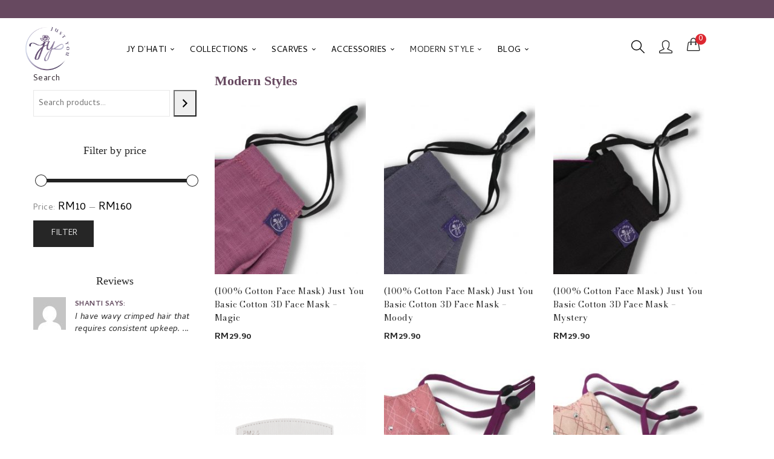

--- FILE ---
content_type: text/html; charset=UTF-8
request_url: https://www.justyou.com.my/product-category/modern-styles/
body_size: 188175
content:
<!DOCTYPE html>
<html lang="en-US" class="no-js">
<head>
	<meta charset="UTF-8" />
	<meta name="viewport" content="width=device-width, initial-scale=1" />
	<link rel="profile" href="//gmpg.org/xfn/11" />
	<meta name='robots' content='index, follow, max-image-preview:large, max-snippet:-1, max-video-preview:-1' />

	<!-- This site is optimized with the Yoast SEO plugin v21.1 - https://yoast.com/wordpress/plugins/seo/ -->
	<title>Modern Styles Archives - Just You Malaysia</title>
	<link rel="canonical" href="https://www.justyou.com.my/product-category/modern-styles/" />
	<link rel="next" href="https://www.justyou.com.my/product-category/modern-styles/page/2/" />
	<meta property="og:locale" content="en_US" />
	<meta property="og:type" content="article" />
	<meta property="og:title" content="Modern Styles Archives - Just You Malaysia" />
	<meta property="og:url" content="https://www.justyou.com.my/product-category/modern-styles/" />
	<meta property="og:site_name" content="Just You Malaysia" />
	<meta name="twitter:card" content="summary_large_image" />
	<script type="application/ld+json" class="yoast-schema-graph">{"@context":"https://schema.org","@graph":[{"@type":"CollectionPage","@id":"https://www.justyou.com.my/product-category/modern-styles/","url":"https://www.justyou.com.my/product-category/modern-styles/","name":"Modern Styles Archives - Just You Malaysia","isPartOf":{"@id":"https://www.justyou.com.my/#website"},"primaryImageOfPage":{"@id":"https://www.justyou.com.my/product-category/modern-styles/#primaryimage"},"image":{"@id":"https://www.justyou.com.my/product-category/modern-styles/#primaryimage"},"thumbnailUrl":"https://www.justyou.com.my/wp-content/uploads/2021/09/Basic-Cotton-Magic.jpg","breadcrumb":{"@id":"https://www.justyou.com.my/product-category/modern-styles/#breadcrumb"},"inLanguage":"en-US"},{"@type":"ImageObject","inLanguage":"en-US","@id":"https://www.justyou.com.my/product-category/modern-styles/#primaryimage","url":"https://www.justyou.com.my/wp-content/uploads/2021/09/Basic-Cotton-Magic.jpg","contentUrl":"https://www.justyou.com.my/wp-content/uploads/2021/09/Basic-Cotton-Magic.jpg","width":800,"height":800},{"@type":"BreadcrumbList","@id":"https://www.justyou.com.my/product-category/modern-styles/#breadcrumb","itemListElement":[{"@type":"ListItem","position":1,"name":"Home","item":"https://www.justyou.com.my/"},{"@type":"ListItem","position":2,"name":"Modern Styles"}]},{"@type":"WebSite","@id":"https://www.justyou.com.my/#website","url":"https://www.justyou.com.my/","name":"Just You Malaysia","description":"","potentialAction":[{"@type":"SearchAction","target":{"@type":"EntryPoint","urlTemplate":"https://www.justyou.com.my/?s={search_term_string}"},"query-input":"required name=search_term_string"}],"inLanguage":"en-US"}]}</script>
	<!-- / Yoast SEO plugin. -->


<link rel='dns-prefetch' href='//fonts.googleapis.com' />
<link rel="alternate" type="application/rss+xml" title="Just You Malaysia &raquo; Feed" href="https://www.justyou.com.my/feed/" />
<link rel="alternate" type="application/rss+xml" title="Just You Malaysia &raquo; Comments Feed" href="https://www.justyou.com.my/comments/feed/" />
<link rel="alternate" type="application/rss+xml" title="Just You Malaysia &raquo; Modern Styles Category Feed" href="https://www.justyou.com.my/product-category/modern-styles/feed/" />
<script type="text/javascript">
window._wpemojiSettings = {"baseUrl":"https:\/\/s.w.org\/images\/core\/emoji\/14.0.0\/72x72\/","ext":".png","svgUrl":"https:\/\/s.w.org\/images\/core\/emoji\/14.0.0\/svg\/","svgExt":".svg","source":{"concatemoji":"https:\/\/www.justyou.com.my\/wp-includes\/js\/wp-emoji-release.min.js?ver=6.3.5"}};
/*! This file is auto-generated */
!function(i,n){var o,s,e;function c(e){try{var t={supportTests:e,timestamp:(new Date).valueOf()};sessionStorage.setItem(o,JSON.stringify(t))}catch(e){}}function p(e,t,n){e.clearRect(0,0,e.canvas.width,e.canvas.height),e.fillText(t,0,0);var t=new Uint32Array(e.getImageData(0,0,e.canvas.width,e.canvas.height).data),r=(e.clearRect(0,0,e.canvas.width,e.canvas.height),e.fillText(n,0,0),new Uint32Array(e.getImageData(0,0,e.canvas.width,e.canvas.height).data));return t.every(function(e,t){return e===r[t]})}function u(e,t,n){switch(t){case"flag":return n(e,"\ud83c\udff3\ufe0f\u200d\u26a7\ufe0f","\ud83c\udff3\ufe0f\u200b\u26a7\ufe0f")?!1:!n(e,"\ud83c\uddfa\ud83c\uddf3","\ud83c\uddfa\u200b\ud83c\uddf3")&&!n(e,"\ud83c\udff4\udb40\udc67\udb40\udc62\udb40\udc65\udb40\udc6e\udb40\udc67\udb40\udc7f","\ud83c\udff4\u200b\udb40\udc67\u200b\udb40\udc62\u200b\udb40\udc65\u200b\udb40\udc6e\u200b\udb40\udc67\u200b\udb40\udc7f");case"emoji":return!n(e,"\ud83e\udef1\ud83c\udffb\u200d\ud83e\udef2\ud83c\udfff","\ud83e\udef1\ud83c\udffb\u200b\ud83e\udef2\ud83c\udfff")}return!1}function f(e,t,n){var r="undefined"!=typeof WorkerGlobalScope&&self instanceof WorkerGlobalScope?new OffscreenCanvas(300,150):i.createElement("canvas"),a=r.getContext("2d",{willReadFrequently:!0}),o=(a.textBaseline="top",a.font="600 32px Arial",{});return e.forEach(function(e){o[e]=t(a,e,n)}),o}function t(e){var t=i.createElement("script");t.src=e,t.defer=!0,i.head.appendChild(t)}"undefined"!=typeof Promise&&(o="wpEmojiSettingsSupports",s=["flag","emoji"],n.supports={everything:!0,everythingExceptFlag:!0},e=new Promise(function(e){i.addEventListener("DOMContentLoaded",e,{once:!0})}),new Promise(function(t){var n=function(){try{var e=JSON.parse(sessionStorage.getItem(o));if("object"==typeof e&&"number"==typeof e.timestamp&&(new Date).valueOf()<e.timestamp+604800&&"object"==typeof e.supportTests)return e.supportTests}catch(e){}return null}();if(!n){if("undefined"!=typeof Worker&&"undefined"!=typeof OffscreenCanvas&&"undefined"!=typeof URL&&URL.createObjectURL&&"undefined"!=typeof Blob)try{var e="postMessage("+f.toString()+"("+[JSON.stringify(s),u.toString(),p.toString()].join(",")+"));",r=new Blob([e],{type:"text/javascript"}),a=new Worker(URL.createObjectURL(r),{name:"wpTestEmojiSupports"});return void(a.onmessage=function(e){c(n=e.data),a.terminate(),t(n)})}catch(e){}c(n=f(s,u,p))}t(n)}).then(function(e){for(var t in e)n.supports[t]=e[t],n.supports.everything=n.supports.everything&&n.supports[t],"flag"!==t&&(n.supports.everythingExceptFlag=n.supports.everythingExceptFlag&&n.supports[t]);n.supports.everythingExceptFlag=n.supports.everythingExceptFlag&&!n.supports.flag,n.DOMReady=!1,n.readyCallback=function(){n.DOMReady=!0}}).then(function(){return e}).then(function(){var e;n.supports.everything||(n.readyCallback(),(e=n.source||{}).concatemoji?t(e.concatemoji):e.wpemoji&&e.twemoji&&(t(e.twemoji),t(e.wpemoji)))}))}((window,document),window._wpemojiSettings);
</script>
<style type="text/css">
img.wp-smiley,
img.emoji {
	display: inline !important;
	border: none !important;
	box-shadow: none !important;
	height: 1em !important;
	width: 1em !important;
	margin: 0 0.07em !important;
	vertical-align: -0.1em !important;
	background: none !important;
	padding: 0 !important;
}
</style>
	<link data-minify="1" rel='stylesheet' id='dashicons-css' href='https://www.justyou.com.my/wp-content/cache/min/1/wp-includes/css/dashicons.min.css?ver=1711418207' type='text/css' media='all' />
<link data-minify="1" rel='stylesheet' id='thickbox-css' href='https://www.justyou.com.my/wp-content/cache/min/1/wp-includes/js/thickbox/thickbox.css?ver=1711418207' type='text/css' media='all' />
<link rel='stylesheet' id='elementor-frontend-legacy-css' href='https://www.justyou.com.my/wp-content/plugins/elementor/assets/css/frontend-legacy.min.css?ver=3.4.0' type='text/css' media='all' />
<link rel='stylesheet' id='elementor-frontend-css' href='https://www.justyou.com.my/wp-content/uploads/elementor/css/custom-frontend.min.css?ver=1704938563' type='text/css' media='all' />
<link rel='stylesheet' id='elementor-post-2799-css' href='https://www.justyou.com.my/wp-content/uploads/elementor/css/post-2799.css?ver=1704938563' type='text/css' media='all' />
<link data-minify="1" rel='stylesheet' id='font-awesome-5-all-css' href='https://www.justyou.com.my/wp-content/cache/min/1/wp-content/plugins/elementor/assets/lib/font-awesome/css/all.min.css?ver=1711418207' type='text/css' media='all' />
<link rel='stylesheet' id='font-awesome-4-shim-css' href='https://www.justyou.com.my/wp-content/plugins/elementor/assets/lib/font-awesome/css/v4-shims.min.css?ver=3.4.0' type='text/css' media='all' />
<link rel='stylesheet' id='elementor-post-47-css' href='https://www.justyou.com.my/wp-content/uploads/elementor/css/post-47.css?ver=1704938563' type='text/css' media='all' />
<link rel='stylesheet' id='wp-block-library-css' href='https://www.justyou.com.my/wp-includes/css/dist/block-library/style.min.css?ver=6.3.5' type='text/css' media='all' />
<link data-minify="1" rel='stylesheet' id='wc-blocks-style-css' href='https://www.justyou.com.my/wp-content/cache/min/1/wp-content/plugins/woocommerce/packages/woocommerce-blocks/build/wc-blocks.css?ver=1711418207' type='text/css' media='all' />
<link data-minify="1" rel='stylesheet' id='wc-blocks-style-active-filters-css' href='https://www.justyou.com.my/wp-content/cache/min/1/wp-content/plugins/woocommerce/packages/woocommerce-blocks/build/active-filters.css?ver=1711418207' type='text/css' media='all' />
<link data-minify="1" rel='stylesheet' id='wc-blocks-style-add-to-cart-form-css' href='https://www.justyou.com.my/wp-content/cache/min/1/wp-content/plugins/woocommerce/packages/woocommerce-blocks/build/add-to-cart-form.css?ver=1711418207' type='text/css' media='all' />
<link data-minify="1" rel='stylesheet' id='wc-blocks-packages-style-css' href='https://www.justyou.com.my/wp-content/cache/min/1/wp-content/plugins/woocommerce/packages/woocommerce-blocks/build/packages-style.css?ver=1711418207' type='text/css' media='all' />
<link data-minify="1" rel='stylesheet' id='wc-blocks-style-all-products-css' href='https://www.justyou.com.my/wp-content/cache/min/1/wp-content/plugins/woocommerce/packages/woocommerce-blocks/build/all-products.css?ver=1711418207' type='text/css' media='all' />
<link data-minify="1" rel='stylesheet' id='wc-blocks-style-all-reviews-css' href='https://www.justyou.com.my/wp-content/cache/min/1/wp-content/plugins/woocommerce/packages/woocommerce-blocks/build/all-reviews.css?ver=1711418207' type='text/css' media='all' />
<link data-minify="1" rel='stylesheet' id='wc-blocks-style-attribute-filter-css' href='https://www.justyou.com.my/wp-content/cache/min/1/wp-content/plugins/woocommerce/packages/woocommerce-blocks/build/attribute-filter.css?ver=1711418207' type='text/css' media='all' />
<link data-minify="1" rel='stylesheet' id='wc-blocks-style-breadcrumbs-css' href='https://www.justyou.com.my/wp-content/cache/min/1/wp-content/plugins/woocommerce/packages/woocommerce-blocks/build/breadcrumbs.css?ver=1711418207' type='text/css' media='all' />
<link data-minify="1" rel='stylesheet' id='wc-blocks-style-catalog-sorting-css' href='https://www.justyou.com.my/wp-content/cache/min/1/wp-content/plugins/woocommerce/packages/woocommerce-blocks/build/catalog-sorting.css?ver=1711418207' type='text/css' media='all' />
<link data-minify="1" rel='stylesheet' id='wc-blocks-style-customer-account-css' href='https://www.justyou.com.my/wp-content/cache/min/1/wp-content/plugins/woocommerce/packages/woocommerce-blocks/build/customer-account.css?ver=1711418207' type='text/css' media='all' />
<link data-minify="1" rel='stylesheet' id='wc-blocks-style-featured-category-css' href='https://www.justyou.com.my/wp-content/cache/min/1/wp-content/plugins/woocommerce/packages/woocommerce-blocks/build/featured-category.css?ver=1711418207' type='text/css' media='all' />
<link data-minify="1" rel='stylesheet' id='wc-blocks-style-featured-product-css' href='https://www.justyou.com.my/wp-content/cache/min/1/wp-content/plugins/woocommerce/packages/woocommerce-blocks/build/featured-product.css?ver=1711418207' type='text/css' media='all' />
<link data-minify="1" rel='stylesheet' id='wc-blocks-style-mini-cart-css' href='https://www.justyou.com.my/wp-content/cache/min/1/wp-content/plugins/woocommerce/packages/woocommerce-blocks/build/mini-cart.css?ver=1711418207' type='text/css' media='all' />
<link data-minify="1" rel='stylesheet' id='wc-blocks-style-price-filter-css' href='https://www.justyou.com.my/wp-content/cache/min/1/wp-content/plugins/woocommerce/packages/woocommerce-blocks/build/price-filter.css?ver=1711418207' type='text/css' media='all' />
<link data-minify="1" rel='stylesheet' id='wc-blocks-style-product-add-to-cart-css' href='https://www.justyou.com.my/wp-content/cache/min/1/wp-content/plugins/woocommerce/packages/woocommerce-blocks/build/product-add-to-cart.css?ver=1711418207' type='text/css' media='all' />
<link data-minify="1" rel='stylesheet' id='wc-blocks-style-product-button-css' href='https://www.justyou.com.my/wp-content/cache/min/1/wp-content/plugins/woocommerce/packages/woocommerce-blocks/build/product-button.css?ver=1711418207' type='text/css' media='all' />
<link data-minify="1" rel='stylesheet' id='wc-blocks-style-product-categories-css' href='https://www.justyou.com.my/wp-content/cache/min/1/wp-content/plugins/woocommerce/packages/woocommerce-blocks/build/product-categories.css?ver=1711418207' type='text/css' media='all' />
<link data-minify="1" rel='stylesheet' id='wc-blocks-style-product-image-css' href='https://www.justyou.com.my/wp-content/cache/min/1/wp-content/plugins/woocommerce/packages/woocommerce-blocks/build/product-image.css?ver=1711418207' type='text/css' media='all' />
<link data-minify="1" rel='stylesheet' id='wc-blocks-style-product-image-gallery-css' href='https://www.justyou.com.my/wp-content/cache/min/1/wp-content/plugins/woocommerce/packages/woocommerce-blocks/build/product-image-gallery.css?ver=1711418207' type='text/css' media='all' />
<link data-minify="1" rel='stylesheet' id='wc-blocks-style-product-query-css' href='https://www.justyou.com.my/wp-content/cache/min/1/wp-content/plugins/woocommerce/packages/woocommerce-blocks/build/product-query.css?ver=1711418207' type='text/css' media='all' />
<link data-minify="1" rel='stylesheet' id='wc-blocks-style-product-results-count-css' href='https://www.justyou.com.my/wp-content/cache/min/1/wp-content/plugins/woocommerce/packages/woocommerce-blocks/build/product-results-count.css?ver=1711418207' type='text/css' media='all' />
<link data-minify="1" rel='stylesheet' id='wc-blocks-style-product-reviews-css' href='https://www.justyou.com.my/wp-content/cache/min/1/wp-content/plugins/woocommerce/packages/woocommerce-blocks/build/product-reviews.css?ver=1711418207' type='text/css' media='all' />
<link data-minify="1" rel='stylesheet' id='wc-blocks-style-product-sale-badge-css' href='https://www.justyou.com.my/wp-content/cache/min/1/wp-content/plugins/woocommerce/packages/woocommerce-blocks/build/product-sale-badge.css?ver=1711418207' type='text/css' media='all' />
<link data-minify="1" rel='stylesheet' id='wc-blocks-style-product-search-css' href='https://www.justyou.com.my/wp-content/cache/min/1/wp-content/plugins/woocommerce/packages/woocommerce-blocks/build/product-search.css?ver=1711418207' type='text/css' media='all' />
<link data-minify="1" rel='stylesheet' id='wc-blocks-style-product-sku-css' href='https://www.justyou.com.my/wp-content/cache/min/1/wp-content/plugins/woocommerce/packages/woocommerce-blocks/build/product-sku.css?ver=1711418207' type='text/css' media='all' />
<link data-minify="1" rel='stylesheet' id='wc-blocks-style-product-stock-indicator-css' href='https://www.justyou.com.my/wp-content/cache/min/1/wp-content/plugins/woocommerce/packages/woocommerce-blocks/build/product-stock-indicator.css?ver=1711418207' type='text/css' media='all' />
<link data-minify="1" rel='stylesheet' id='wc-blocks-style-product-summary-css' href='https://www.justyou.com.my/wp-content/cache/min/1/wp-content/plugins/woocommerce/packages/woocommerce-blocks/build/product-summary.css?ver=1711418207' type='text/css' media='all' />
<link data-minify="1" rel='stylesheet' id='wc-blocks-style-product-title-css' href='https://www.justyou.com.my/wp-content/cache/min/1/wp-content/plugins/woocommerce/packages/woocommerce-blocks/build/product-title.css?ver=1711418207' type='text/css' media='all' />
<link data-minify="1" rel='stylesheet' id='wc-blocks-style-rating-filter-css' href='https://www.justyou.com.my/wp-content/cache/min/1/wp-content/plugins/woocommerce/packages/woocommerce-blocks/build/rating-filter.css?ver=1711418207' type='text/css' media='all' />
<link data-minify="1" rel='stylesheet' id='wc-blocks-style-reviews-by-category-css' href='https://www.justyou.com.my/wp-content/cache/min/1/wp-content/plugins/woocommerce/packages/woocommerce-blocks/build/reviews-by-category.css?ver=1711418207' type='text/css' media='all' />
<link data-minify="1" rel='stylesheet' id='wc-blocks-style-reviews-by-product-css' href='https://www.justyou.com.my/wp-content/cache/min/1/wp-content/plugins/woocommerce/packages/woocommerce-blocks/build/reviews-by-product.css?ver=1711418207' type='text/css' media='all' />
<link data-minify="1" rel='stylesheet' id='wc-blocks-style-product-details-css' href='https://www.justyou.com.my/wp-content/cache/min/1/wp-content/plugins/woocommerce/packages/woocommerce-blocks/build/product-details.css?ver=1711418207' type='text/css' media='all' />
<link data-minify="1" rel='stylesheet' id='wc-blocks-style-single-product-css' href='https://www.justyou.com.my/wp-content/cache/min/1/wp-content/plugins/woocommerce/packages/woocommerce-blocks/build/single-product.css?ver=1711418207' type='text/css' media='all' />
<link data-minify="1" rel='stylesheet' id='wc-blocks-style-stock-filter-css' href='https://www.justyou.com.my/wp-content/cache/min/1/wp-content/plugins/woocommerce/packages/woocommerce-blocks/build/stock-filter.css?ver=1711418207' type='text/css' media='all' />
<link data-minify="1" rel='stylesheet' id='wc-blocks-style-cart-css' href='https://www.justyou.com.my/wp-content/cache/min/1/wp-content/plugins/woocommerce/packages/woocommerce-blocks/build/cart.css?ver=1711418207' type='text/css' media='all' />
<link data-minify="1" rel='stylesheet' id='wc-blocks-style-checkout-css' href='https://www.justyou.com.my/wp-content/cache/min/1/wp-content/plugins/woocommerce/packages/woocommerce-blocks/build/checkout.css?ver=1711418207' type='text/css' media='all' />
<link data-minify="1" rel='stylesheet' id='wc-blocks-style-mini-cart-contents-css' href='https://www.justyou.com.my/wp-content/cache/min/1/wp-content/plugins/woocommerce/packages/woocommerce-blocks/build/mini-cart-contents.css?ver=1711418207' type='text/css' media='all' />
<link data-minify="1" rel='stylesheet' id='nta-css-popup-css' href='https://www.justyou.com.my/wp-content/cache/min/1/wp-content/plugins/wp-whatsapp/assets/dist/css/style.css?ver=1711418207' type='text/css' media='all' />
<style id='classic-theme-styles-inline-css' type='text/css'>
/*! This file is auto-generated */
.wp-block-button__link{color:#fff;background-color:#32373c;border-radius:9999px;box-shadow:none;text-decoration:none;padding:calc(.667em + 2px) calc(1.333em + 2px);font-size:1.125em}.wp-block-file__button{background:#32373c;color:#fff;text-decoration:none}
</style>
<style id='global-styles-inline-css' type='text/css'>
body{--wp--preset--color--black: #000000;--wp--preset--color--cyan-bluish-gray: #abb8c3;--wp--preset--color--white: #ffffff;--wp--preset--color--pale-pink: #f78da7;--wp--preset--color--vivid-red: #cf2e2e;--wp--preset--color--luminous-vivid-orange: #ff6900;--wp--preset--color--luminous-vivid-amber: #fcb900;--wp--preset--color--light-green-cyan: #7bdcb5;--wp--preset--color--vivid-green-cyan: #00d084;--wp--preset--color--pale-cyan-blue: #8ed1fc;--wp--preset--color--vivid-cyan-blue: #0693e3;--wp--preset--color--vivid-purple: #9b51e0;--wp--preset--gradient--vivid-cyan-blue-to-vivid-purple: linear-gradient(135deg,rgba(6,147,227,1) 0%,rgb(155,81,224) 100%);--wp--preset--gradient--light-green-cyan-to-vivid-green-cyan: linear-gradient(135deg,rgb(122,220,180) 0%,rgb(0,208,130) 100%);--wp--preset--gradient--luminous-vivid-amber-to-luminous-vivid-orange: linear-gradient(135deg,rgba(252,185,0,1) 0%,rgba(255,105,0,1) 100%);--wp--preset--gradient--luminous-vivid-orange-to-vivid-red: linear-gradient(135deg,rgba(255,105,0,1) 0%,rgb(207,46,46) 100%);--wp--preset--gradient--very-light-gray-to-cyan-bluish-gray: linear-gradient(135deg,rgb(238,238,238) 0%,rgb(169,184,195) 100%);--wp--preset--gradient--cool-to-warm-spectrum: linear-gradient(135deg,rgb(74,234,220) 0%,rgb(151,120,209) 20%,rgb(207,42,186) 40%,rgb(238,44,130) 60%,rgb(251,105,98) 80%,rgb(254,248,76) 100%);--wp--preset--gradient--blush-light-purple: linear-gradient(135deg,rgb(255,206,236) 0%,rgb(152,150,240) 100%);--wp--preset--gradient--blush-bordeaux: linear-gradient(135deg,rgb(254,205,165) 0%,rgb(254,45,45) 50%,rgb(107,0,62) 100%);--wp--preset--gradient--luminous-dusk: linear-gradient(135deg,rgb(255,203,112) 0%,rgb(199,81,192) 50%,rgb(65,88,208) 100%);--wp--preset--gradient--pale-ocean: linear-gradient(135deg,rgb(255,245,203) 0%,rgb(182,227,212) 50%,rgb(51,167,181) 100%);--wp--preset--gradient--electric-grass: linear-gradient(135deg,rgb(202,248,128) 0%,rgb(113,206,126) 100%);--wp--preset--gradient--midnight: linear-gradient(135deg,rgb(2,3,129) 0%,rgb(40,116,252) 100%);--wp--preset--font-size--small: 13px;--wp--preset--font-size--medium: 20px;--wp--preset--font-size--large: 36px;--wp--preset--font-size--x-large: 42px;--wp--preset--spacing--20: 0.44rem;--wp--preset--spacing--30: 0.67rem;--wp--preset--spacing--40: 1rem;--wp--preset--spacing--50: 1.5rem;--wp--preset--spacing--60: 2.25rem;--wp--preset--spacing--70: 3.38rem;--wp--preset--spacing--80: 5.06rem;--wp--preset--shadow--natural: 6px 6px 9px rgba(0, 0, 0, 0.2);--wp--preset--shadow--deep: 12px 12px 50px rgba(0, 0, 0, 0.4);--wp--preset--shadow--sharp: 6px 6px 0px rgba(0, 0, 0, 0.2);--wp--preset--shadow--outlined: 6px 6px 0px -3px rgba(255, 255, 255, 1), 6px 6px rgba(0, 0, 0, 1);--wp--preset--shadow--crisp: 6px 6px 0px rgba(0, 0, 0, 1);}:where(.is-layout-flex){gap: 0.5em;}:where(.is-layout-grid){gap: 0.5em;}body .is-layout-flow > .alignleft{float: left;margin-inline-start: 0;margin-inline-end: 2em;}body .is-layout-flow > .alignright{float: right;margin-inline-start: 2em;margin-inline-end: 0;}body .is-layout-flow > .aligncenter{margin-left: auto !important;margin-right: auto !important;}body .is-layout-constrained > .alignleft{float: left;margin-inline-start: 0;margin-inline-end: 2em;}body .is-layout-constrained > .alignright{float: right;margin-inline-start: 2em;margin-inline-end: 0;}body .is-layout-constrained > .aligncenter{margin-left: auto !important;margin-right: auto !important;}body .is-layout-constrained > :where(:not(.alignleft):not(.alignright):not(.alignfull)){max-width: var(--wp--style--global--content-size);margin-left: auto !important;margin-right: auto !important;}body .is-layout-constrained > .alignwide{max-width: var(--wp--style--global--wide-size);}body .is-layout-flex{display: flex;}body .is-layout-flex{flex-wrap: wrap;align-items: center;}body .is-layout-flex > *{margin: 0;}body .is-layout-grid{display: grid;}body .is-layout-grid > *{margin: 0;}:where(.wp-block-columns.is-layout-flex){gap: 2em;}:where(.wp-block-columns.is-layout-grid){gap: 2em;}:where(.wp-block-post-template.is-layout-flex){gap: 1.25em;}:where(.wp-block-post-template.is-layout-grid){gap: 1.25em;}.has-black-color{color: var(--wp--preset--color--black) !important;}.has-cyan-bluish-gray-color{color: var(--wp--preset--color--cyan-bluish-gray) !important;}.has-white-color{color: var(--wp--preset--color--white) !important;}.has-pale-pink-color{color: var(--wp--preset--color--pale-pink) !important;}.has-vivid-red-color{color: var(--wp--preset--color--vivid-red) !important;}.has-luminous-vivid-orange-color{color: var(--wp--preset--color--luminous-vivid-orange) !important;}.has-luminous-vivid-amber-color{color: var(--wp--preset--color--luminous-vivid-amber) !important;}.has-light-green-cyan-color{color: var(--wp--preset--color--light-green-cyan) !important;}.has-vivid-green-cyan-color{color: var(--wp--preset--color--vivid-green-cyan) !important;}.has-pale-cyan-blue-color{color: var(--wp--preset--color--pale-cyan-blue) !important;}.has-vivid-cyan-blue-color{color: var(--wp--preset--color--vivid-cyan-blue) !important;}.has-vivid-purple-color{color: var(--wp--preset--color--vivid-purple) !important;}.has-black-background-color{background-color: var(--wp--preset--color--black) !important;}.has-cyan-bluish-gray-background-color{background-color: var(--wp--preset--color--cyan-bluish-gray) !important;}.has-white-background-color{background-color: var(--wp--preset--color--white) !important;}.has-pale-pink-background-color{background-color: var(--wp--preset--color--pale-pink) !important;}.has-vivid-red-background-color{background-color: var(--wp--preset--color--vivid-red) !important;}.has-luminous-vivid-orange-background-color{background-color: var(--wp--preset--color--luminous-vivid-orange) !important;}.has-luminous-vivid-amber-background-color{background-color: var(--wp--preset--color--luminous-vivid-amber) !important;}.has-light-green-cyan-background-color{background-color: var(--wp--preset--color--light-green-cyan) !important;}.has-vivid-green-cyan-background-color{background-color: var(--wp--preset--color--vivid-green-cyan) !important;}.has-pale-cyan-blue-background-color{background-color: var(--wp--preset--color--pale-cyan-blue) !important;}.has-vivid-cyan-blue-background-color{background-color: var(--wp--preset--color--vivid-cyan-blue) !important;}.has-vivid-purple-background-color{background-color: var(--wp--preset--color--vivid-purple) !important;}.has-black-border-color{border-color: var(--wp--preset--color--black) !important;}.has-cyan-bluish-gray-border-color{border-color: var(--wp--preset--color--cyan-bluish-gray) !important;}.has-white-border-color{border-color: var(--wp--preset--color--white) !important;}.has-pale-pink-border-color{border-color: var(--wp--preset--color--pale-pink) !important;}.has-vivid-red-border-color{border-color: var(--wp--preset--color--vivid-red) !important;}.has-luminous-vivid-orange-border-color{border-color: var(--wp--preset--color--luminous-vivid-orange) !important;}.has-luminous-vivid-amber-border-color{border-color: var(--wp--preset--color--luminous-vivid-amber) !important;}.has-light-green-cyan-border-color{border-color: var(--wp--preset--color--light-green-cyan) !important;}.has-vivid-green-cyan-border-color{border-color: var(--wp--preset--color--vivid-green-cyan) !important;}.has-pale-cyan-blue-border-color{border-color: var(--wp--preset--color--pale-cyan-blue) !important;}.has-vivid-cyan-blue-border-color{border-color: var(--wp--preset--color--vivid-cyan-blue) !important;}.has-vivid-purple-border-color{border-color: var(--wp--preset--color--vivid-purple) !important;}.has-vivid-cyan-blue-to-vivid-purple-gradient-background{background: var(--wp--preset--gradient--vivid-cyan-blue-to-vivid-purple) !important;}.has-light-green-cyan-to-vivid-green-cyan-gradient-background{background: var(--wp--preset--gradient--light-green-cyan-to-vivid-green-cyan) !important;}.has-luminous-vivid-amber-to-luminous-vivid-orange-gradient-background{background: var(--wp--preset--gradient--luminous-vivid-amber-to-luminous-vivid-orange) !important;}.has-luminous-vivid-orange-to-vivid-red-gradient-background{background: var(--wp--preset--gradient--luminous-vivid-orange-to-vivid-red) !important;}.has-very-light-gray-to-cyan-bluish-gray-gradient-background{background: var(--wp--preset--gradient--very-light-gray-to-cyan-bluish-gray) !important;}.has-cool-to-warm-spectrum-gradient-background{background: var(--wp--preset--gradient--cool-to-warm-spectrum) !important;}.has-blush-light-purple-gradient-background{background: var(--wp--preset--gradient--blush-light-purple) !important;}.has-blush-bordeaux-gradient-background{background: var(--wp--preset--gradient--blush-bordeaux) !important;}.has-luminous-dusk-gradient-background{background: var(--wp--preset--gradient--luminous-dusk) !important;}.has-pale-ocean-gradient-background{background: var(--wp--preset--gradient--pale-ocean) !important;}.has-electric-grass-gradient-background{background: var(--wp--preset--gradient--electric-grass) !important;}.has-midnight-gradient-background{background: var(--wp--preset--gradient--midnight) !important;}.has-small-font-size{font-size: var(--wp--preset--font-size--small) !important;}.has-medium-font-size{font-size: var(--wp--preset--font-size--medium) !important;}.has-large-font-size{font-size: var(--wp--preset--font-size--large) !important;}.has-x-large-font-size{font-size: var(--wp--preset--font-size--x-large) !important;}
.wp-block-navigation a:where(:not(.wp-element-button)){color: inherit;}
:where(.wp-block-post-template.is-layout-flex){gap: 1.25em;}:where(.wp-block-post-template.is-layout-grid){gap: 1.25em;}
:where(.wp-block-columns.is-layout-flex){gap: 2em;}:where(.wp-block-columns.is-layout-grid){gap: 2em;}
.wp-block-pullquote{font-size: 1.5em;line-height: 1.6;}
</style>
<link data-minify="1" rel='stylesheet' id='contact-form-7-css' href='https://www.justyou.com.my/wp-content/cache/min/1/wp-content/plugins/contact-form-7/includes/css/styles.css?ver=1711418207' type='text/css' media='all' />
<link data-minify="1" rel='stylesheet' id='simple-banner-style-css' href='https://www.justyou.com.my/wp-content/cache/min/1/wp-content/plugins/simple-banner/simple-banner.css?ver=1711418207' type='text/css' media='all' />
<link data-minify="1" rel='stylesheet' id='wfg-styles-css' href='https://www.justyou.com.my/wp-content/cache/min/1/wp-content/plugins/woocommerce-multiple-free-gift/css/wfg-styles.css?ver=1711418207' type='text/css' media='all' />
<link data-minify="1" rel='stylesheet' id='woocommerce-layout-css' href='https://www.justyou.com.my/wp-content/cache/min/1/wp-content/plugins/woocommerce/assets/css/woocommerce-layout.css?ver=1711418207' type='text/css' media='all' />
<link data-minify="1" rel='stylesheet' id='woocommerce-smallscreen-css' href='https://www.justyou.com.my/wp-content/cache/min/1/wp-content/plugins/woocommerce/assets/css/woocommerce-smallscreen.css?ver=1711418207' type='text/css' media='only screen and (max-width: 768px)' />
<link data-minify="1" rel='stylesheet' id='woocommerce-general-css' href='https://www.justyou.com.my/wp-content/cache/min/1/wp-content/plugins/woocommerce/assets/css/woocommerce.css?ver=1711418208' type='text/css' media='all' />
<style id='woocommerce-inline-inline-css' type='text/css'>
.woocommerce form .form-row .required { visibility: visible; }
</style>
<link data-minify="1" rel='stylesheet' id='wt-smart-coupon-store-credit-css' href='https://www.justyou.com.my/wp-content/cache/min/1/wp-content/plugins/wt-smart-coupon-pro/admin/store-credit/public/css/wt-smart-coupon-store-credit.css?ver=1711418208' type='text/css' media='all' />
<link data-minify="1" rel='stylesheet' id='wt-smart-coupon-banner-css' href='https://www.justyou.com.my/wp-content/cache/min/1/wp-content/plugins/wt-smart-coupon-pro/admin/coupon-banner/public/css/wt-coupon-banner.css?ver=1711418208' type='text/css' media='all' />
<link data-minify="1" rel='stylesheet' id='wt-smart-coupon-css' href='https://www.justyou.com.my/wp-content/cache/min/1/wp-content/plugins/wt-smart-coupon-pro/public/css/wt-smart-coupon-public.css?ver=1711418208' type='text/css' media='all' />
<link rel='stylesheet' id='woo-variation-swatches-css' href='https://www.justyou.com.my/wp-content/plugins/woo-variation-swatches/assets/css/frontend.min.css?ver=1694139298' type='text/css' media='all' />
<style id='woo-variation-swatches-inline-css' type='text/css'>
:root {
--wvs-tick:url("data:image/svg+xml;utf8,%3Csvg filter='drop-shadow(0px 0px 2px rgb(0 0 0 / .8))' xmlns='http://www.w3.org/2000/svg'  viewBox='0 0 30 30'%3E%3Cpath fill='none' stroke='%23ffffff' stroke-linecap='round' stroke-linejoin='round' stroke-width='4' d='M4 16L11 23 27 7'/%3E%3C/svg%3E");

--wvs-cross:url("data:image/svg+xml;utf8,%3Csvg filter='drop-shadow(0px 0px 5px rgb(255 255 255 / .6))' xmlns='http://www.w3.org/2000/svg' width='72px' height='72px' viewBox='0 0 24 24'%3E%3Cpath fill='none' stroke='%23ff0000' stroke-linecap='round' stroke-width='0.6' d='M5 5L19 19M19 5L5 19'/%3E%3C/svg%3E");
--wvs-single-product-item-width:30px;
--wvs-single-product-item-height:30px;
--wvs-single-product-item-font-size:16px}
</style>
<link data-minify="1" rel='stylesheet' id='woobt-frontend-css' href='https://www.justyou.com.my/wp-content/cache/min/1/wp-content/plugins/woo-bought-together-premium/assets/css/frontend.css?ver=1711418208' type='text/css' media='all' />
<link data-minify="1" rel='stylesheet' id='woosb-frontend-css' href='https://www.justyou.com.my/wp-content/cache/min/1/wp-content/plugins/woo-product-bundle-premium/assets/css/frontend.css?ver=1711418208' type='text/css' media='all' />
<link rel='stylesheet' id='kera-theme-fonts-css' href='https://fonts.googleapis.com/css?family=Work%20Sans:400,500,600,700,800&#038;display=swap&#038;subset=latin%2Clatin-ext' type='text/css' media='all' />
<link data-minify="1" rel='stylesheet' id='bootstrap-css' href='https://www.justyou.com.my/wp-content/cache/min/1/wp-content/themes/kera/css/bootstrap.css?ver=1711418208' type='text/css' media='all' />
<link data-minify="1" rel='stylesheet' id='kera-template-css' href='https://www.justyou.com.my/wp-content/cache/min/1/wp-content/themes/kera/css/template.css?ver=1711418208' type='text/css' media='all' />
<link data-minify="1" rel='stylesheet' id='kera-style-css' href='https://www.justyou.com.my/wp-content/cache/min/1/wp-content/themes/kera/style.css?ver=1711418208' type='text/css' media='all' />
<style id='kera-style-inline-css' type='text/css'>
/* Theme Options Styles *//* Custom Color (skin) *//* check main color *//* check main color second */@media (max-width: 1199px) {/* Limit logo image height for mobile according to mobile header height */.mobile-logo a img {max-width: 100px;}.mobile-logo a img {}}@media screen and (max-width: 782px) {html body.admin-bar{top: -46px !important;position: relative;}}/* Custom CSS */.chdntwc_dntinp input[type="number"] {display: inline-flex;width: 200px;pointer-events: none !important;border: 0px solid #ccc;}.tc-totals-form dl.tm-extra-product-options-totals {margin-left: 0;margin-right: 0;display: none;}.coupon {margin-bottom: 30px;width: 320px;display: none;}.tbay-element-mini-cart .left-right .group-button p.buttons a.button, .tbay-element-mini-cart .left-right .group-button p.buttons a.button.checkout {width:100%;color: white !important;line-height: 42px !important;}.tbay-element-mini-cart .left-right .group-button p.buttons a.button.view-cart {background:#4b4166 !important}.woocommerce-tabs-mobile .tabs-mobile {padding: 10px 0 0;margin: 0;list-style: none;display: none;}.et_bloom .et_bloom_form_container .et_bloom_form_content {padding: 40px 30px;color: rgba(0, 0, 0, 0.5);width: 100%;background-color: #E9E9E9;position: relative;display: none;}.shipping-calculator-button{display:none !important;}.cancel {display:none !important;}.pay {display:none !important;}.woocommerce-products-header .page-title+img {margin: 30px 0;}.elementor-widget-tbay-posts-grid .post-type  {display:none;}.widget_kera_custom_menu ul.treeview li>a {padding: 0;line-height: 48px;padding-right: 10px;padding-left: 10px;}.woocommerce-orders-table__row--status-failed {display:none;}.woocommerce span.onsale {top: 0px;left: 0px;}.treeview .sub-menu a:before {content: '';width: 10px;height: .5px;background: transparent !important;position: absolute;top: 50%;left: -10px;right: auto;}.woocommerce-MyAccount-navigation-link--downloads {display:none;}.woocommerce-MyAccount-navigation-link--wishlist__trashed{display:none;}.yith-wcwl-add-button {display:none;}.custom-image-list-categories .count-item {font-size: 14px;display: none !important;}.rate-sold{display:none;}.widget_kera_custom_menu ul.treeview li {border: 0 !important;margin-left: 30px;}.header-payment-steps-wrapper ul li a {text-transform: uppercase;font-weight: 600;color: #2e992f;font-size: 25px;}.tbay-breadscrumb {/* padding: 38px 0; *//* margin: 40px 0; */display: none;}.singular-shop .tbay-time-wrapper {margin: 0 0 25px !important;display: -ms-flexbox;display: flex;-ms-flex-wrap: wrap;flex-wrap: wrap;display: none;border: 1px solid #e20202;}#tbay-wc-tab-additional_information {display:none;}.tbay-element-nav-menu{float: right;}.single-main-content .kera-social-links {margin-top: 10px;display: none;}.tagged_as {display: none !important;}.woocommerce div.product .woocommerce-product-rating, body div.product .woocommerce-product-rating {margin: 0;display: flex;align-items: center;}.reset_variations{display:none !important;}.woocommerce div.product p.stock, body div.product p.stock {margin: 0;display: none;font-size: 14px;font-weight: 500;text-transform: uppercase;color: rgba(0,0,0,0.65);}.rating {display:none;}.main-filter {align-items: center;display: none !important;}.tbay-swatches-wrapper {display: none !important;padding-top: 15px;}.wvs-css .variable-items-wrapper .variable-item:not(.radio-variable-item)+.variable-item {margin-right: 10px;margin-left: 0px !important;}.wvs-css.tbay-variation-free .variable-items-wrapper .variable-item:not(.radio-variable-item).button-variable-item {margin-right: 10px;margin-bottom:10px;border: 1px solid #e8e8e8;}.elementor-widget:not(:last-child) {margin-bottom: 13px !important;}.woocommerce div.product #woocommerce-tabs {color: #555;display: none;}#sticky-menu-bar.active {opacity: 1;display: none;filter: alpha(opacity=100);top: 0;-webkit-transform: translateY(0);-ms-transform: translateY(0);-o-transform: translateY(0);transform: translateY(0);pointer-events: auto;}label {display: inline-block;margin-bottom: 0.5rem;font-weight: bold;}#sfm-sidebar .sfm-logo img {display: none;}.footer-device-mobile {}.tbay-filter {display: none !important;}.topbar-device-mobile>div, .topbar-device-mobile form {-webkit-box-flex: 1;-moz-box-flex: 1;-webkit-flex: 1;-ms-flex: 1;margin-top: 0px;flex: 0;}.superfly-on #sfm-mob-navbar {display: block;z-index: 9;}#sfm-mob-navbar img {opacity: 1;-webkit-transition: opacity .2s ease-in-out;transition: opacity .2s ease-in-out;display: none;}@media (max-width: 767px) {.woocommerce-products-header {display: block !important;margin-top: 20px;}.header-payment-steps-wrapper ul li a {text-transform: uppercase;font-weight: 600;color: #2e992f;font-size: 12px !important;}.topbar-icon-more i {font-size: 25px;display: none;}}.woocommerce div.product form.cart .variations td.label label, body div.product form.cart .variations td.label label {margin: 0;font-weight: bold;text-transform: uppercase;color: rgba(0,0,0,0.65);}.tbay-element-mini-cart .left-right .group-button p.buttons a.button.checkout {display: block;margin-bottom: 10px;background: #4b4166 !important;}.single_add_to_cart_button{background: #4b4166 !important;}@media (max-width: 399px) {.shop_table.cart .quantity .box input.qty {-webkit-box-flex: 1;-moz-box-flex: 1;-webkit-flex: 1;-ms-flex: 1;flex: 1;width: 0px;}}.sfm-ui-shown #sfm-sidebar.sfm-sidebar-exposed .sfm-fs-bottom-box {transform: translate3d(0,0,0);opacity: 1;}.post-vertical-2 {border-bottom: 0px solid #e8e8e8;}.elementor-accordion .elementor-accordion-item a {display: revert !important;-ms-flex-wrap: wrap;flex-wrap: wrap;align-items: center;}.sfm-navicon, .sfm-navicon:after, .sfm-navicon:before, .sfm-label-metro .sfm-navicon-button,#sfm-mob-navbar {background-color: black !important;}.list-meta-author-wrapper{display: none !important ;}.entry-single .author-info {display: none !important ;}.single-post .kera-social-links {float: left !important;padding-top: 8px;margin-bottom:20px;}.woocommerce form .form-row .select2-container {line-height: inherit;display:none;z-index: 9 !important;}.wrapper-container.offcanvas-right {z-index: 999999999999999999;}.woocommerce a.button.alt {background-color: #4b4166 !important;}.woocommerce-page #payment #place_order {position: fixed;bottom: 0;left: 0;right: 0;margin: 0 !important;z-index: 1000;border-radius: 0;-webkit-border-radius: 0;-moz-border-radius: 0;-ms-border-radius: 0;-o-border-radius: 0;background-color: #4b4166 !important;}body .coupon .box input[type=submit] {background-color: #4b4166 !important;}.mailchimp-newsletter {display:none;}.woocommerce-billing-fields .select2-container,.woocommerce-shipping-fields .select2-container {display: block !important;}.woocommerce-message {margin-top:10px;margin-bottom:20px;}.single-post #comments {padding: 30px 0;display: none;}#active-mobile{}@media (max-width: 575px) {.woocommerce .cart-collaterals a.checkout-button {position: static !important;bottom: 0;left: 0;right: 0;z-index: 9999;margin: 0;border-radius: 0;-webkit-border-radius: 0;-moz-border-radius: 0;-ms-border-radius: 0;-o-border-radius: 0;}}@media (max-width: 479px) {.woocommerce-cart .wc-proceed-to-checkout {padding: 0;margin-top: 30px;}.woocommerce-account #main-content .woocommerce .woocommerce-MyAccount-content p:not(.woocommerce-info):not(.woocommerce-message):not(.dokan-error) {padding: 0 !important;max-width: inherit;margin-left: 24px;}.desktoppop {display: none !important;}.mobilepop{display:block;}}.active-mobile{}@media (max-width: 479px) {.woocommerce-account #main-content .woocommerce .woocommerce-MyAccount-content p:not(.woocommerce-info):not(.woocommerce-message):not(.dokan-error) {padding: 0 !important;max-width: inherit;margin-left: 0px !important;}}.woocommerce span.onsale .saled {background:#3B3069;}#order_comments_field{display: none !important; }@media (min-width: 1200px){.col-xl-9 {-ms-flex: 0 0 75%;flex: 0 0 75%;max-width: 70% !important;}}.ocwg_elgbmsg_txt p {margin-bottom: 10px;color: #4b4166;font-weight: bold;font-size: 22px;}.wg_gift p {text-transform: uppercase;font-weight: bold;display: none;}.showcoupon {font-weight:bold !important;color: #4b4166 !important;}.showlogin {font-weight:bold !important;color: #4b4166 !important;}.price ins, .woocs_price_code ins, .woocommerce-grouped-product-list-item__price ins {}.woocommerce div.product p.price del, .woocommerce div.product span.price del {}del .woocommerce-Price-amount {}.pure-form-stacked input[type="text"], .pure-form-stacked input[type="password"], .pure-form-stacked input[type="email"], .pure-form-stacked input[type="url"], .pure-form-stacked input[type="date"], .pure-form-stacked input[type="month"], .pure-form-stacked input[type="time"], .pure-form-stacked input[type="datetime"], .pure-form-stacked input[type="datetime-local"], .pure-form-stacked input[type="week"], .pure-form-stacked input[type="number"], .pure-form-stacked input[type="search"], .pure-form-stacked input[type="tel"], .pure-form-stacked input[type="color"], .pure-form-stacked select, .pure-form-stacked label, .pure-form-stacked textarea {display: block;margin: 0.25em 0;width: 100%;}@media (max-width: 575px){.single-product .topbar-device-mobile.active-home-icon .topbar-title {display: none;}.topbar-device-mobile>div, .topbar-device-mobile form {width: 300px;}.singular-shop>.product .single-main-content {padding-bottom: 25px;margin-top: 20px;}}@media (min-width: 1024px) { @media (max-width: 1199px){.topbar-device-mobile i {font-size: 20px;line-height: 50px;}}.desktoppop {display: block;}.mobilepop {display:none;}.ast_track {text-transform: uppercase !important;border-radius:0px !important;border: 0;padding: 0 30px;font-weight: 400 !important;font-size: 14px;height:30px;font-weight: 400 !important;line-height: 14px !important;}.simple-banner {font-size: 18px !important;} }@media (min-width: 768px) and (max-width: 1023px) {.desktoppop {display: block;}.mobilepop {display:none;} }@media (min-width: 481px) and (max-width: 767px) { .desktoppop {display: none;}.mobilepop{display:block;} }@media (max-width: 480px) { #mmenu-btn-open{}.simple-banner {font-size: 16px !important;}.desktoppop {display: none;}.mobilepop{display:block;}.woocommerce .woocommerce-info a.button, .woocommerce .woocommerce-message a.button, .woocommerce .woocommerce-error a.button {line-height: 124px;padding: 0;background: transparent;color: #000;font-weight: 600;margin-left:-420px;}.single-product.woocommerce .woocommerce-info, .single-product.woocommerce .woocommerce-message, .single-product.woocommerce .woocommerce-error {margin: 0 0 30px;height: 114px;}.ast_track {text-transform: uppercase !important;border-radius:0px !important;border: 0;padding: 0 30px;font-weight: 400 !important;font-size: 14px;height:31px;font-weight: 400 !important;line-height: 14px !important;}.topbar-device-mobile.active {top: 60px;} }
</style>
<link data-minify="1" rel='stylesheet' id='fontawesome-css' href='https://www.justyou.com.my/wp-content/cache/min/1/wp-content/themes/kera/css/fontawesome.css?ver=1711418208' type='text/css' media='all' />
<link data-minify="1" rel='stylesheet' id='font-tbay-css' href='https://www.justyou.com.my/wp-content/cache/min/1/wp-content/themes/kera/css/font-tbay-custom.css?ver=1711418208' type='text/css' media='all' />
<link data-minify="1" rel='stylesheet' id='simple-line-icons-css' href='https://www.justyou.com.my/wp-content/cache/min/1/wp-content/themes/kera/css/simple-line-icons.css?ver=1711418208' type='text/css' media='all' />
<link data-minify="1" rel='stylesheet' id='material-design-iconic-font-css' href='https://www.justyou.com.my/wp-content/cache/min/1/wp-content/themes/kera/css/material-design-iconic-font.css?ver=1711418208' type='text/css' media='all' />
<link data-minify="1" rel='stylesheet' id='animate-css-css' href='https://www.justyou.com.my/wp-content/cache/min/1/wp-content/themes/kera/css/animate.css?ver=1711418208' type='text/css' media='all' />
<link data-minify="1" rel='stylesheet' id='jquery-treeview-css' href='https://www.justyou.com.my/wp-content/cache/min/1/wp-content/themes/kera/css/jquery.treeview.css?ver=1711418208' type='text/css' media='all' />
<link data-minify="1" rel='stylesheet' id='sumoselect-css' href='https://www.justyou.com.my/wp-content/cache/min/1/wp-content/themes/kera/css/sumoselect.css?ver=1711418208' type='text/css' media='all' />
<link data-minify="1" rel='stylesheet' id='magnific-popup-css' href='https://www.justyou.com.my/wp-content/cache/min/1/wp-content/themes/kera/css/magnific-popup.css?ver=1711418208' type='text/css' media='all' />
<style id='rocket-lazyload-inline-css' type='text/css'>
.rll-youtube-player{position:relative;padding-bottom:56.23%;height:0;overflow:hidden;max-width:100%;}.rll-youtube-player:focus-within{outline: 2px solid currentColor;outline-offset: 5px;}.rll-youtube-player iframe{position:absolute;top:0;left:0;width:100%;height:100%;z-index:100;background:0 0}.rll-youtube-player img{bottom:0;display:block;left:0;margin:auto;max-width:100%;width:100%;position:absolute;right:0;top:0;border:none;height:auto;-webkit-transition:.4s all;-moz-transition:.4s all;transition:.4s all}.rll-youtube-player img:hover{-webkit-filter:brightness(75%)}.rll-youtube-player .play{height:100%;width:100%;left:0;top:0;position:absolute;background:url(https://www.justyou.com.my/wp-content/plugins/wp-rocket/assets/img/youtube.png) no-repeat center;background-color: transparent !important;cursor:pointer;border:none;}
</style>
<!--n2css--><script type='text/javascript' src='https://www.justyou.com.my/wp-includes/js/jquery/jquery.min.js?ver=3.7.0' id='jquery-core-js'></script>
<script type='text/javascript' src='https://www.justyou.com.my/wp-includes/js/jquery/jquery-migrate.min.js?ver=3.4.1' id='jquery-migrate-js'></script>
<script id="jquery-js-after" type="text/javascript">
					function optimocha_getCookie(name) {
						var v = document.cookie.match("(^|;) ?" + name + "=([^;]*)(;|$)");
						return v ? v[2] : null;
					}

					function optimocha_check_wc_cart_script() {
					var cart_src = "https://www.justyou.com.my/wp-content/plugins/woocommerce/assets/js/frontend/cart-fragments.min.js";
					var script_id = "optimocha_loaded_wc_cart_fragments";

						if( document.getElementById(script_id) !== null ) {
							return false;
						}

						if( optimocha_getCookie("woocommerce_cart_hash") ) {
							var script = document.createElement("script");
							script.id = script_id;
							script.src = cart_src;
							script.async = true;
							document.head.appendChild(script);
						}
					}

					optimocha_check_wc_cart_script();
					document.addEventListener("click", function(){setTimeout(optimocha_check_wc_cart_script,1000);});
					
</script>
<script type='text/javascript' src='https://www.justyou.com.my/wp-content/plugins/elementor/assets/lib/font-awesome/js/v4-shims.min.js?ver=3.4.0' id='font-awesome-4-shim-js'></script>
<script id="simple-banner-script-js-before" type="text/javascript">
const simpleBannerScriptParams = {"version":"2.15.3","hide_simple_banner":"no","simple_banner_position":"","header_margin":"","header_padding":"","simple_banner_z_index":"","simple_banner_text":"<div class=\"scroll-container-stick\"><span class=\"scroll-text-stick\">FREE SHIPPING on orders over RM200 above | Up to 70% Crazy Deals |<\/span><\/div>","pro_version_enabled":"","disabled_on_current_page":false,"debug_mode":"","id":12824,"disabled_pages_array":[],"is_current_page_a_post":false,"disabled_on_posts":"","simple_banner_font_size":"20","simple_banner_color":"#674960","simple_banner_text_color":"","simple_banner_link_color":"#fcfcfc","simple_banner_close_color":"","simple_banner_custom_css":"position: fixed;","simple_banner_scrolling_custom_css":"","simple_banner_text_custom_css":"height: 30px;","simple_banner_button_css":"","site_custom_css":"","keep_site_custom_css":"","site_custom_js":"","keep_site_custom_js":"","wp_body_open_enabled":"","wp_body_open":true,"close_button_enabled":"","close_button_expiration":"","close_button_cookie_set":false,"current_date":{"date":"2025-04-06 05:54:27.632304","timezone_type":3,"timezone":"UTC"},"start_date":{"date":"2025-04-06 05:54:27.632311","timezone_type":3,"timezone":"UTC"},"end_date":{"date":"2025-04-06 05:54:27.632316","timezone_type":3,"timezone":"UTC"},"simple_banner_start_after_date":"","simple_banner_remove_after_date":"","simple_banner_insert_inside_element":""}
</script>
<script data-minify="1" type='text/javascript' src='https://www.justyou.com.my/wp-content/cache/min/1/wp-content/plugins/simple-banner/simple-banner.js?ver=1711418208' id='simple-banner-script-js'></script>
<script data-minify="1" type='text/javascript' src='https://www.justyou.com.my/wp-content/cache/min/1/wp-content/plugins/woocommerce-multiple-free-gift/js/wfg-scripts.js?ver=1711418208' id='wfg-scripts-js'></script>
<script type='text/javascript' src='https://www.justyou.com.my/wp-content/plugins/woocommerce/assets/js/jquery-blockui/jquery.blockUI.min.js?ver=2.7.0-wc.8.0.3' id='jquery-blockui-js'></script>
<script data-minify="1" type='text/javascript' src='https://www.justyou.com.my/wp-content/cache/min/1/wp-content/plugins/wt-smart-coupon-pro/admin/store-credit/public/js/wt-smart-coupon-store-credit.js?ver=1711418208' id='wt-smart-coupon-store-credit-js'></script>
<script type='text/javascript' id='wt-smart-coupon-banner-js-extra'>
/* <![CDATA[ */
var WTSmartCouponBannerOBJ = {"ajaxurl":"https:\/\/www.justyou.com.my\/wp-admin\/admin-ajax.php","nonce":"95bf042518"};
/* ]]> */
</script>
<script data-minify="1" type='text/javascript' src='https://www.justyou.com.my/wp-content/cache/min/1/wp-content/plugins/wt-smart-coupon-pro/admin/coupon-banner/public/js/wt-coupon-banner.js?ver=1711418208' id='wt-smart-coupon-banner-js'></script>
<script type='text/javascript' id='wt-smart-coupon-js-extra'>
/* <![CDATA[ */
var WTSmartCouponOBJ = {"ajaxurl":"https:\/\/www.justyou.com.my\/wp-admin\/admin-ajax.php","nonces":{"public":"ee248415bc","apply_coupon":"95bf042518"},"labels":{"please_wait":"Please wait..."}};
/* ]]> */
</script>
<script data-minify="1" type='text/javascript' src='https://www.justyou.com.my/wp-content/cache/min/1/wp-content/plugins/wt-smart-coupon-pro/public/js/wt-smart-coupon-public.js?ver=1711418208' id='wt-smart-coupon-js'></script>
<script type='text/javascript' src='https://www.justyou.com.my/wp-includes/js/underscore.min.js?ver=1.13.4' id='underscore-js'></script>
<script type='text/javascript' id='wp-util-js-extra'>
/* <![CDATA[ */
var _wpUtilSettings = {"ajax":{"url":"\/wp-admin\/admin-ajax.php"}};
/* ]]> */
</script>
<script type='text/javascript' src='https://www.justyou.com.my/wp-includes/js/wp-util.min.js?ver=6.3.5' id='wp-util-js'></script>
<script type='text/javascript' id='wp-api-request-js-extra'>
/* <![CDATA[ */
var wpApiSettings = {"root":"https:\/\/www.justyou.com.my\/wp-json\/","nonce":"212ad05e74","versionString":"wp\/v2\/"};
/* ]]> */
</script>
<script type='text/javascript' src='https://www.justyou.com.my/wp-includes/js/api-request.min.js?ver=6.3.5' id='wp-api-request-js'></script>
<script type='text/javascript' src='https://www.justyou.com.my/wp-includes/js/dist/vendor/wp-polyfill-inert.min.js?ver=3.1.2' id='wp-polyfill-inert-js'></script>
<script type='text/javascript' src='https://www.justyou.com.my/wp-includes/js/dist/vendor/regenerator-runtime.min.js?ver=0.13.11' id='regenerator-runtime-js'></script>
<script type='text/javascript' src='https://www.justyou.com.my/wp-includes/js/dist/vendor/wp-polyfill.min.js?ver=3.15.0' id='wp-polyfill-js'></script>
<script type='text/javascript' src='https://www.justyou.com.my/wp-includes/js/dist/hooks.min.js?ver=c6aec9a8d4e5a5d543a1' id='wp-hooks-js'></script>
<script type='text/javascript' src='https://www.justyou.com.my/wp-includes/js/dist/i18n.min.js?ver=7701b0c3857f914212ef' id='wp-i18n-js'></script>
<script id="wp-i18n-js-after" type="text/javascript">
wp.i18n.setLocaleData( { 'text direction\u0004ltr': [ 'ltr' ] } );
</script>
<script type='text/javascript' src='https://www.justyou.com.my/wp-includes/js/dist/url.min.js?ver=8814d23f2d64864d280d' id='wp-url-js'></script>
<script type='text/javascript' src='https://www.justyou.com.my/wp-includes/js/dist/api-fetch.min.js?ver=0fa4dabf8bf2c7adf21a' id='wp-api-fetch-js'></script>
<script id="wp-api-fetch-js-after" type="text/javascript">
wp.apiFetch.use( wp.apiFetch.createRootURLMiddleware( "https://www.justyou.com.my/wp-json/" ) );
wp.apiFetch.nonceMiddleware = wp.apiFetch.createNonceMiddleware( "212ad05e74" );
wp.apiFetch.use( wp.apiFetch.nonceMiddleware );
wp.apiFetch.use( wp.apiFetch.mediaUploadMiddleware );
wp.apiFetch.nonceEndpoint = "https://www.justyou.com.my/wp-admin/admin-ajax.php?action=rest-nonce";
</script>
<script type='text/javascript' id='woo-variation-swatches-js-extra'>
/* <![CDATA[ */
var woo_variation_swatches_options = {"show_variation_label":"1","clear_on_reselect":"1","variation_label_separator":":","is_mobile":"","show_variation_stock":"","stock_label_threshold":"5","cart_redirect_after_add":"no","enable_ajax_add_to_cart":"no","cart_url":"https:\/\/www.justyou.com.my\/shopping-cart\/","is_cart":""};
/* ]]> */
</script>
<script type='text/javascript' src='https://www.justyou.com.my/wp-content/plugins/woo-variation-swatches/assets/js/frontend.min.js?ver=1694139298' id='woo-variation-swatches-js' defer data-wp-strategy='defer'></script>
<link rel="https://api.w.org/" href="https://www.justyou.com.my/wp-json/" /><link rel="alternate" type="application/json" href="https://www.justyou.com.my/wp-json/wp/v2/product_cat/433" /><link rel="EditURI" type="application/rsd+xml" title="RSD" href="https://www.justyou.com.my/xmlrpc.php?rsd" />
<meta name="generator" content="WordPress 6.3.5" />
<meta name="generator" content="WooCommerce 8.0.3" />
<!-- Global site tag (gtag.js) - Google Analytics -->
<script async src="https://www.googletagmanager.com/gtag/js?id=UA-214861098-1">
</script>
<script>
  window.dataLayer = window.dataLayer || [];
  function gtag(){dataLayer.push(arguments);}
  gtag('js', new Date());

  gtag('config', 'UA-214861098-1');
</script>

<meta name="google-site-verification" content="fJIHhCaKYbws-Io_OGfbvw9uHIWvQKEqf452jb6jAZY" /><style type="text/css">.simple-banner .simple-banner-text{font-size:20;}</style><style type="text/css">.simple-banner{background:#674960;}</style><style type="text/css">.simple-banner .simple-banner-text{color: #ffffff;}</style><style type="text/css">.simple-banner .simple-banner-text a{color:#fcfcfc;}</style><style type="text/css">.simple-banner{z-index: 99999;}</style><style type="text/css">.simple-banner{position: fixed;}</style><style type="text/css">.simple-banner .simple-banner-text{height: 30px;}</style><style id="simple-banner-site-custom-css-dummy" type="text/css"></style><script id="simple-banner-site-custom-js-dummy" type="text/javascript"></script><meta name="framework" content="Redux 4.1.18" />	<noscript><style>.woocommerce-product-gallery{ opacity: 1 !important; }</style></noscript>
				<script  type="text/javascript">
				!function(f,b,e,v,n,t,s){if(f.fbq)return;n=f.fbq=function(){n.callMethod?
					n.callMethod.apply(n,arguments):n.queue.push(arguments)};if(!f._fbq)f._fbq=n;
					n.push=n;n.loaded=!0;n.version='2.0';n.queue=[];t=b.createElement(e);t.async=!0;
					t.src=v;s=b.getElementsByTagName(e)[0];s.parentNode.insertBefore(t,s)}(window,
					document,'script','https://connect.facebook.net/en_US/fbevents.js');
			</script>
			<!-- WooCommerce Facebook Integration Begin -->
			<script  type="text/javascript">

				fbq('init', '798654760806672', {}, {
    "agent": "woocommerce-8.0.3-3.0.33"
});

				fbq( 'track', 'PageView', {
    "source": "woocommerce",
    "version": "8.0.3",
    "pluginVersion": "3.0.33"
} );

				document.addEventListener( 'DOMContentLoaded', function() {
					jQuery && jQuery( function( $ ) {
						// Insert placeholder for events injected when a product is added to the cart through AJAX.
						$( document.body ).append( '<div class=\"wc-facebook-pixel-event-placeholder\"></div>' );
					} );
				}, false );

			</script>
			<!-- WooCommerce Facebook Integration End -->
			<link rel="icon" href="https://www.justyou.com.my/wp-content/uploads/2019/12/just-you-logo-500px-100x100.jpg" sizes="32x32" />
<link rel="icon" href="https://www.justyou.com.my/wp-content/uploads/2019/12/just-you-logo-500px.jpg" sizes="192x192" />
<link rel="apple-touch-icon" href="https://www.justyou.com.my/wp-content/uploads/2019/12/just-you-logo-500px.jpg" />
<meta name="msapplication-TileImage" content="https://www.justyou.com.my/wp-content/uploads/2019/12/just-you-logo-500px.jpg" />
		<style type="text/css" id="wp-custom-css">
			.elementor-kit-2770 h2{text-align:center !important;}

.elementor-button{background-color:#634B5F !important;}
.elementor-column-gap-default>.elementor-row>.elementor-column>.elementor-element-populated{
	padding: 10px !important;
}
.woocommerce span.onsale .saled {
    background: #b76979;
	border-radius: 50%;
	width: 4em;
	height:4em;
	display:inline-flex;
	justify-content: center;
	align-items: center;
}
.row-1.slick-initialized .slick-track>.item>div {
	text-align:center;
}

.singular-shop div.product .product_meta {
    padding-top: 30px;
    display: none;
}

.woocommerce #reviews #comments ol.commentlist li .comment-text .woocommerce-review__verified {
    -webkit-box-ordinal-group: 1;
    -moz-box-ordinal-group: 1;
    -ms-flex-order: 1;
    -webkit-order: 1;
    order: 1;
    DISPLAY: NONE;
    color: #21ab0b;
    font-style: normal;
    margin-left: 5
px
;
    margin-right: 0;
}
 

.woocommerce-product-details__short-description li {
 
    vertical-align: middle;
    line-height: 22px;
margin-left:20px;
}
.singular-shop>.product>div.tabs-fulltext {
    background: transparent;
  padding-top: 20px;
}
#tabs-list-additional_information {
	display:none !important;
}

.woocommerce .woocommerce-message {
    border-top-color: #07930b;
    z-index: 1;
    background: transparent;
}
.shop_table.cart .product-info .product-name{
    pointer-events: none;
}
.shop_table.cart .cart_item>span.product-info {
    -webkit-box-flex: 6;
    -moz-box-flex: 6;
    -webkit-flex: 6;
    -ms-flex: 6;
    flex: 6;
    align-items: center;
    display: -ms-flexbox;
    display: flex;
    -ms-flex-wrap: wrap;
    flex-wrap: wrap;
    pointer-events: none;
}
.shop_table.cart .product-info img {
    max-width: 60px;
 pointer-events: none;
}

 
 .coupon-donation {
	display:none !important;
}
.envynotifs-time{
display: none;
}
.envynotifs-bar .envynotifs-details .envynotifs-details-show {
    font-size: 16px;
    width: 22px;
    height: 22px;
    line-height: 22px;
    background-color: #5b5bff;
    color: #ffffff;
    border-radius: 0 0 50% 50%;
    cursor: pointer;
    display: none;
}
.woocommerce-account #main-content .woocommerce .woocommerce-MyAccount-content p:not(.woocommerce-info):not(.woocommerce-message):not(.dokan-error) {
    padding: 0 !important;
    max-width: inherit;
    margin-left: 21px !important;
}
@media (max-width: 1199px) {
.topbar-device-mobile>form.woocommerce-fillter select { background-color: white !important;
display:none;
}
}
@media (max-width: 575px) {
.topbar-device-mobile.active-home-icon .topbar-title {
    text-align: center;
    max-width: 100%;
}

	.elementor-17013 .elementor-element.elementor-element-a63b539 img{padding-top:80px;}
	.elementor-17013 .elementor-element.elementor-element-1af4e44{
		padding:0px !important;
	}
}
.topbar-device-mobile {
    top: 30px !important;
}

@media (max-width: 767px){


.tb-cart-total .coupon {
  
    margin-left: -17px !important;
}
 .shop_table.cart .cart_item>span.product-price span.woocommerce-Price-amount.amount {
 
    display: none; 
}
#close_button{

    width: 30px !important;
    height: 30px !important;
    display: block;
    cursor: pointer;
    float: right;
    position: absolute;
    top: 66px;
    right: 7px;
    z-index: 10;
}
	.wa__btn_popup {
		left: unset;
    right: 5px !important;
    bottom: 0px;
}

.tbay-to-top.tbay-to-top-mobile {
    display: block;
    bottom: 50px;
}}
#ouibounce-modal .modal {
    width: 785px;
    height: 545px;
    background-color: #f0f1f200;
}
.elementor-253 .elementor-element.elementor-element-9b54a86 {
    transition: background 0.3s, border 0.3s, border-radius 0.3s, box-shadow 0.3s;
    margin-top: 0px;
   margin-bottom: 50px;  
display:none !important;
    padding: 0px 0px 050px 0px;
}
table>thead>tr>th, table>thead>tr>td, table>tbody>tr>th, table>tbody>tr>td, table>tfoot>tr>th, table>tfoot>tr>td, .table-bordered>thead>tr>th, .table-bordered>thead>tr>td, .table-bordered>tbody>tr>th, .table-bordered>tbody>tr>td, .table-bordered>tfoot>tr>th, .table-bordered>tfoot>tr>td {
    border: 0px solid #e8e8e8;
}

table, .table-bordered {
    border: 0px solid #ffffff  !important;
}

.woocommerce div.product p.price, .woocommerce div.product span.price {
    color: rgba(0,0,0,0.85);
    font-size: 15px;
    line-height: 20px;
    font-weight: bold;
    display: inline-block;
    vertical-align: middle;
    margin-top: 11px;
}
@media screen and (min-width: 601px){
.sfm-navicon-button.sf_label_default {
    width: 53px;
    height: 53px;
    margin-top: 50px !important;
    margin-left: 10px;
    margin-right: 10px;
    color: black;
}}

.entry-meta-list {
    margin-top: -5px;
    display: none !important;
}

.scroll-container-stick {
    width: 100%;
    overflow: hidden;
}
.scroll-text-stick {
	width:100%;
	position: fixed;
	white-space: nowrap;
    text-align: right;
    -moz-animation: my-animation-stick 30s linear infinite;
    -webkit-animation: my-animation-stick 30s linear infinite;
    animation: my-animation-stick 30s linear infinite;
}

@keyframes my-animation-stick {
		0% {transform: translateX(30%);
			-webkit-transform: translateX(30%);}
		100% {transform: translateX(-150%);
			-webkit-transform: translateX(-150%);}
	}
	}
@-webkit-keyframes my-animation-stick {
	0% {-webkit-transform: translateX(30%);}
	100%{-webkit-transform: translateX(-150%);
}

@media only screen and (max-width: 500px) {
	@keyframes my-animation-stick {
		0% {transform: translateX(100%);
			-webkit-transform: translateX(100%);}
		  100% {transform: translateX(-320%);
				  -webkit-transform: translateX(-320%);}
	}
@-webkit-keyframes my-animation-stick {
	0% {-webkit-transform: translateX(100%);}
	100% {-webkit-transform: translateX(-320%);}
}
}

.elementor-widget-icon-box.elementor-vertical-align-top .elementor-icon-box-wrapper{
	text-align:center;
}
.heading-tbay-title{
	padding-bottom:15px;
}

.wrapper-container {
    padding-top: 0px !important;
}
		</style>
		<noscript><style id="rocket-lazyload-nojs-css">.rll-youtube-player, [data-lazy-src]{display:none !important;}</style></noscript><meta name="facebook-domain-verification" content="h0y2wjvc1c5hljuig9bu0i3lfgelx0" />

<link rel="icon" href="https://www.justyou.com.my/wp-content/uploads/2020/06/JY-JUST-YOU-final-01.png" type="image/gif" sizes="16x16">
<!-- Google Tag Manager -->
<script>(function(w,d,s,l,i){w[l]=w[l]||[];w[l].push({'gtm.start':
new Date().getTime(),event:'gtm.js'});var f=d.getElementsByTagName(s)[0],
j=d.createElement(s),dl=l!='dataLayer'?'&l='+l:'';j.async=true;j.src=
'https://www.googletagmanager.com/gtm.js?id='+i+dl;f.parentNode.insertBefore(j,f);
})(window,document,'script','dataLayer','GTM-WNZM8HP');</script>
<!-- End Google Tag Manager -->
 

<!-- Global site tag (gtag.js) - Google Analytics -->
<script async src="https://www.googletagmanager.com/gtag/js?id=UA-185647609-1"></script>
<script>
  window.dataLayer = window.dataLayer || [];
  function gtag(){dataLayer.push(arguments);}
  gtag('js', new Date());
  gtag('config', 'UA-185647609-1');
</script>
</head>
<body class="archive tax-product_cat term-modern-styles term-433 theme-kera woocommerce woocommerce-page woocommerce-no-js woo-variation-swatches wvs-behavior-blur wvs-theme-kera wvs-show-label wvs-tooltip tbay-show-cart-mobile tbay-body-mobile-product-two  tbay-hide-variation-selector tbay-show-quantity-mobile elementor-default elementor-kit-2770 woocommerce tbay-product-category tbay-variation-free ajax_cart_right header-mobile-center">

<!-- Google Tag Manager (noscript) -->
<noscript><iframe src="https://www.googletagmanager.com/ns.html?id=GTM-WNZM8HP"
height="0" width="0" style="display:none;visibility:hidden"></iframe></noscript>
<!-- End Google Tag Manager (noscript) -->
 


<div id="wrapper-container" class="wrapper-container">
 
	  
<div id="tbay-mobile-smartmenu" data-title="Menu" class="tbay-mmenu d-xl-none"> 

    <div class="tbay-offcanvas-body">

        <nav id="tbay-mobile-menu-navbar" class="navbar navbar-offcanvas navbar-static">
            <div id="main-mobile-menu-mmenu" class="menu-1-main-menu-2021-container"><ul id="main-mobile-menu-mmenu-wrapper" class="menu"><li class="menu-item menu-item-type-custom menu-item-object-custom menu-item-has-children"><a class="elementor-item">JY D&#8217;HATI</a>
<ul class="sub-menu">
	<li class="menu-item menu-item-type-custom menu-item-object-custom"><a class="elementor-item" href="https://www.justyou.com.my/jydhatiscarf/">BLOSSOM COLLECTION</a></li>
	<li class="menu-item menu-item-type-custom menu-item-object-custom"><a class="elementor-item" href="https://www.justyou.com.my/product-category/jy-dhati/merdeka-collection/">MERDEKA COLLECTION</a></li>
</ul>
</li>
<li class="menu-item menu-item-type-custom menu-item-object-custom menu-item-has-children"><a class="elementor-item">COLLECTIONS</a>
<ul class="sub-menu">
	<li class="menu-item menu-item-type-custom menu-item-object-custom"><a class="elementor-item" href="https://www.justyou.com.my/product-category/all-collection/eufloria/">EUFLORIA COLLECTION</a></li>
	<li class="menu-item menu-item-type-custom menu-item-object-custom"><a class="elementor-item" href="https://www.justyou.com.my/instant-shawl/">FREEDOM COLLECTION</a></li>
	<li class="menu-item menu-item-type-custom menu-item-object-custom"><a class="elementor-item" href="https://www.justyou.com.my/product-category/all-collection/the-monogram/">MONOGRAM COLLECTION</a></li>
	<li class="menu-item menu-item-type-custom menu-item-object-custom"><a class="elementor-item" href="https://www.justyou.com.my/product-category/all-collection/the-langit/">LANGIT COLLECTION</a></li>
	<li class="menu-item menu-item-type-custom menu-item-object-custom"><a class="elementor-item" href="https://www.justyou.com.my/product-category/all-collection/geometric/">GEOMETRIC COLLECTION</a></li>
	<li class="menu-item menu-item-type-custom menu-item-object-custom"><a class="elementor-item" href="https://www.justyou.com.my/product-category/all-collection/the-link/">THE LINK COLLECTION</a></li>
	<li class="menu-item menu-item-type-custom menu-item-object-custom"><a class="elementor-item" href="https://www.justyou.com.my/product-category/all-collection/embroidery/">EMBROIDERY COLLECTION</a></li>
</ul>
</li>
<li class="menu-item menu-item-type-custom menu-item-object-custom menu-item-has-children"><a class="elementor-item">SCARVES</a>
<ul class="sub-menu">
	<li class="menu-item menu-item-type-custom menu-item-object-custom"><a class="elementor-item" href="https://www.justyou.com.my/product-category/scarves/shawl/">SHAWL</a></li>
	<li class="menu-item menu-item-type-custom menu-item-object-custom"><a class="elementor-item" href="https://www.justyou.com.my/product-category/scarves/tudung-bawal/">SQUARE/BAWAL</a></li>
	<li class="menu-item menu-item-type-custom menu-item-object-custom"><a class="elementor-item" href="https://www.justyou.com.my/product-category/scarves/triangle-shawl/">TRIANGLE SHAWL</a></li>
	<li class="menu-item menu-item-type-custom menu-item-object-custom"><a class="elementor-item" href="https://www.justyou.com.my/product-category/scarves/sports-hijab/">SPORT HIJAB</a></li>
	<li class="menu-item menu-item-type-custom menu-item-object-custom"><a class="elementor-item" href="https://www.justyou.com.my/product-category/scarves/inner_cap/">INNER</a></li>
</ul>
</li>
<li class="menu-item menu-item-type-custom menu-item-object-custom menu-item-has-children"><a class="elementor-item" href="https://justyou.com.my/product-category/accessories/">ACCESSORIES</a>
<ul class="sub-menu">
	<li class="menu-item menu-item-type-custom menu-item-object-custom"><a class="elementor-item" href="https://justyou.com.my/product-category/accessories/brooches/">BROOCHES</a></li>
	<li class="menu-item menu-item-type-custom menu-item-object-custom"><a class="elementor-item" href="https://www.justyou.com.my/product-category/accessories/bracelet/">BRACELET</a></li>
	<li class="menu-item menu-item-type-custom menu-item-object-custom"><a class="elementor-item" href="https://justyou.com.my/product-category/accessories/earring/">EARRINGS</a></li>
	<li class="menu-item menu-item-type-custom menu-item-object-custom"><a class="elementor-item" href="https://www.justyou.com.my/product-category/accessories/necklace/">NECKLACE</a></li>
	<li class="menu-item menu-item-type-custom menu-item-object-custom"><a class="elementor-item" href="https://justyou.com.my/product-category/accessories/pins/">PINS</a></li>
	<li class="menu-item menu-item-type-custom menu-item-object-custom"><a class="elementor-item" href="https://justyou.com.my/product-category/accessories/scarf-rings/">SCARF RINGS</a></li>
	<li class="menu-item menu-item-type-custom menu-item-object-custom"><a class="elementor-item" href="https://www.justyou.com.my/product-category/accessories/pearls/">PEARLS</a></li>
</ul>
</li>
<li class="menu-item menu-item-type-custom menu-item-object-custom current-menu-item menu-item-has-children active  active "><a class="elementor-item" href="https://www.justyou.com.my/product-category/modern-styles/">MODERN STYLE</a>
<ul class="sub-menu">
	<li class="menu-item menu-item-type-custom menu-item-object-custom"><a class="elementor-item" href="https://www.justyou.com.my/product-category/modern-styles/glamorous-turban/">TURBAN</a></li>
	<li class="menu-item menu-item-type-custom menu-item-object-custom"><a class="elementor-item" href="https://www.justyou.com.my/product-category/modern-styles/scrunchies/">SCRUNCHIES</a></li>
	<li class="menu-item menu-item-type-custom menu-item-object-custom"><a class="elementor-item" href="https://www.justyou.com.my/product-category/modern-styles/hairband/">HAIRBAND</a></li>
	<li class="menu-item menu-item-type-custom menu-item-object-custom"><a class="elementor-item" href="https://www.justyou.com.my/product-category/modern-styles/twilly/">TWILLY</a></li>
	<li class="menu-item menu-item-type-custom menu-item-object-custom"><a class="elementor-item" href="https://www.justyou.com.my/product-category/modern-styles/face-masks/">FACEMASK</a></li>
</ul>
</li>
<li class="menu-item menu-item-type-post_type menu-item-object-page menu-item-has-children"><a class="elementor-item" href="https://www.justyou.com.my/jy-blog/">BLOG</a>
<ul class="sub-menu">
	<li class="menu-item menu-item-type-custom menu-item-object-custom menu-item-has-children"><a class="elementor-item" href="https://www.justyou.com.my/earn-from-home/">EARN FROM HOME</a>
	<ul class="sub-menu">
		<li class="menu-item menu-item-type-custom menu-item-object-custom"><a class="elementor-item" href="https://www.justyou.com.my/earn-from-home-register/">REGISTER HERE</a></li>
	</ul>
</li>
</ul>
</li>
</ul></div>        </nav>

    </div>

    <div id="mm-tbay-bottom">  

        <div class="mm-bottom-track-wrapper">

            
                                </div>


    </div>
</div>
	<div class="topbar-device-mobile d-xl-none clearfix ">

	<div class="active-mobile"><a href="#tbay-mobile-menu-navbar" id="mmenu-btn-open" data-title="Main Menu" class="btn btn-sm"><i class="icon- icon-menu"></i></a><a id="mmenu-btn-close" href="#page" class="btn btn-sm"><i class="zmdi zmdi-close"></i></a></div>				

		  
			<div class="hdmobile-close-wrapper">
				<a id="btn-filter-close" class="hdmobile-close" href="javascript:void(0)"><i class="icon-arrow-left"></i></a>
			</div>
				<div class="hdmobile-title"></div>
		<form method="get" class="woocommerce-fillter"><select  name='product_cat' id='product-cat-2bSkT' class='dropdown_product_cat'>
	<option class="level-0" value="accessories">ACCESSORIES&nbsp;&nbsp;(194)</option>
	<option class="level-1" value="bracelet">&nbsp;&nbsp;&nbsp;BRACELET&nbsp;&nbsp;(10)</option>
	<option class="level-1" value="brooches">&nbsp;&nbsp;&nbsp;Brooches&nbsp;&nbsp;(77)</option>
	<option class="level-1" value="earring">&nbsp;&nbsp;&nbsp;Earrings&nbsp;&nbsp;(77)</option>
	<option class="level-1" value="necklace">&nbsp;&nbsp;&nbsp;NECKLACE&nbsp;&nbsp;(16)</option>
	<option class="level-1" value="pearls">&nbsp;&nbsp;&nbsp;Pearls&nbsp;&nbsp;(26)</option>
	<option class="level-1" value="pins">&nbsp;&nbsp;&nbsp;Pins&nbsp;&nbsp;(3)</option>
	<option class="level-1" value="scarf-rings">&nbsp;&nbsp;&nbsp;Scarf Rings&nbsp;&nbsp;(5)</option>
	<option class="level-1" value="towel">&nbsp;&nbsp;&nbsp;Towel&nbsp;&nbsp;(6)</option>
	<option class="level-0" value="all-collection">All Collection&nbsp;&nbsp;(143)</option>
	<option class="level-1" value="embroidery">&nbsp;&nbsp;&nbsp;Embroidery&nbsp;&nbsp;(32)</option>
	<option class="level-1" value="eufloria">&nbsp;&nbsp;&nbsp;EUFLORIA&nbsp;&nbsp;(11)</option>
	<option class="level-1" value="freedom">&nbsp;&nbsp;&nbsp;FREEDOM&nbsp;&nbsp;(40)</option>
	<option class="level-1" value="geometric">&nbsp;&nbsp;&nbsp;GEOMETRIC&nbsp;&nbsp;(11)</option>
	<option class="level-1" value="the-langit">&nbsp;&nbsp;&nbsp;THE LANGIT&nbsp;&nbsp;(24)</option>
	<option class="level-1" value="the-monogram">&nbsp;&nbsp;&nbsp;THE MONOGRAM&nbsp;&nbsp;(25)</option>
	<option class="level-0" value="dokoh">Dokoh&nbsp;&nbsp;(1)</option>
	<option class="level-0" value="eufloria-turbans">Eufloria Turbans&nbsp;&nbsp;(1)</option>
	<option class="level-0" value="fabric-material">FABRIC MATERIAL&nbsp;&nbsp;(217)</option>
	<option class="level-1" value="bamboo-cotton">&nbsp;&nbsp;&nbsp;BAMBOO COTTON&nbsp;&nbsp;(7)</option>
	<option class="level-1" value="chiffon">&nbsp;&nbsp;&nbsp;CHIFFON&nbsp;&nbsp;(5)</option>
	<option class="level-1" value="chiffon-bubble">&nbsp;&nbsp;&nbsp;CHIFFON BUBBLE&nbsp;&nbsp;(4)</option>
	<option class="level-1" value="chiffon-crinkle">&nbsp;&nbsp;&nbsp;CHIFFON CRINKLE&nbsp;&nbsp;(14)</option>
	<option class="level-1" value="chiffon-pleated">&nbsp;&nbsp;&nbsp;CHIFFON PLEATED&nbsp;&nbsp;(44)</option>
	<option class="level-1" value="chiffon-silk">&nbsp;&nbsp;&nbsp;CHIFFON SILK&nbsp;&nbsp;(16)</option>
	<option class="level-1" value="cotton">&nbsp;&nbsp;&nbsp;COTTON&nbsp;&nbsp;(14)</option>
	<option class="level-1" value="cotton-viscose">&nbsp;&nbsp;&nbsp;COTTON VISCOSE&nbsp;&nbsp;(9)</option>
	<option class="level-1" value="cotton-voile">&nbsp;&nbsp;&nbsp;COTTON VOILE&nbsp;&nbsp;(16)</option>
	<option class="level-1" value="glitter-polyester-spandex">&nbsp;&nbsp;&nbsp;GLITTER POLYESTER SPANDEX&nbsp;&nbsp;(4)</option>
	<option class="level-1" value="matte-satin-silk">&nbsp;&nbsp;&nbsp;MATTE SATIN SILK&nbsp;&nbsp;(30)</option>
	<option class="level-1" value="organza">&nbsp;&nbsp;&nbsp;ORGANZA&nbsp;&nbsp;(11)</option>
	<option class="level-1" value="polyester-spandex">&nbsp;&nbsp;&nbsp;POLYESTER SPANDEX&nbsp;&nbsp;(4)</option>
	<option class="level-1" value="satin-crepe">&nbsp;&nbsp;&nbsp;SATIN CREPE&nbsp;&nbsp;(5)</option>
	<option class="level-1" value="satin-silk">&nbsp;&nbsp;&nbsp;SATIN SILK&nbsp;&nbsp;(34)</option>
	<option class="level-0" value="glamorous-turban-2">Glamorous Turban&nbsp;&nbsp;(4)</option>
	<option class="level-0" value="jy-dhati">JY D&#8217;HATI&nbsp;&nbsp;(14)</option>
	<option class="level-1" value="blossom-collection">&nbsp;&nbsp;&nbsp;BLOSSOM COLLECTION&nbsp;&nbsp;(5)</option>
	<option class="level-1" value="merdeka-collection">&nbsp;&nbsp;&nbsp;MERDEKA COLLECTION&nbsp;&nbsp;(9)</option>
	<option class="level-0" value="langit-turbans">Langit Turbans&nbsp;&nbsp;(5)</option>
	<option class="level-0" value="modern-styles" selected="selected">Modern Styles&nbsp;&nbsp;(61)</option>
	<option class="level-1" value="face-masks">&nbsp;&nbsp;&nbsp;Face Masks&nbsp;&nbsp;(28)</option>
	<option class="level-1" value="glamorous-turban">&nbsp;&nbsp;&nbsp;Glamorous Turban&nbsp;&nbsp;(18)</option>
	<option class="level-1" value="hairband">&nbsp;&nbsp;&nbsp;Hairband&nbsp;&nbsp;(5)</option>
	<option class="level-1" value="scrunchies">&nbsp;&nbsp;&nbsp;Scrunchies&nbsp;&nbsp;(5)</option>
	<option class="level-1" value="twilly">&nbsp;&nbsp;&nbsp;Twilly&nbsp;&nbsp;(5)</option>
	<option class="level-0" value="pinktober-turbans">Pinktober Turbans&nbsp;&nbsp;(5)</option>
	<option class="level-0" value="promo">promo&nbsp;&nbsp;(23)</option>
	<option class="level-0" value="scarves">Scarves&nbsp;&nbsp;(210)</option>
	<option class="level-1" value="inner_cap">&nbsp;&nbsp;&nbsp;INNER TUDUNG&nbsp;&nbsp;(20)</option>
	<option class="level-1" value="shawl">&nbsp;&nbsp;&nbsp;SHAWL&nbsp;&nbsp;(125)</option>
	<option class="level-1" value="sports-hijab">&nbsp;&nbsp;&nbsp;SPORTS HIJAB&nbsp;&nbsp;(4)</option>
	<option class="level-1" value="triangle-shawl">&nbsp;&nbsp;&nbsp;Triangle Shawl&nbsp;&nbsp;(30)</option>
	<option class="level-1" value="tudung-bawal">&nbsp;&nbsp;&nbsp;TUDUNG BAWAL&nbsp;&nbsp;(42)</option>
</select>
</form>		<div class="top-right-mobile top-cart-mobile">
			
        <div class="top-cart tbay-element-mini-cart">
        	<div class="tbay-dropdown-cart sidebar-right">
	<div class="dropdown-content">
		<div class="widget-header-cart">
			<h3 class="widget-title heading-title">Shopping cart</h3>
			<a href="javascript:;" class="offcanvas-close"><i class="zmdi zmdi-close"></i></a>
		</div>
		<div class="widget_shopping_cart_content">
	    
<div class="mini_cart_content">
	<div class="mini_cart_inner">
		<div class="mcart-border">
							<ul class="cart_empty ">
					<li><span>No Products In The Cart</span></li>
					<li class="total"><a class="button wc-continue" href="https://www.justyou.com.my">start shopping<i class="icon-arrow-right"></i></a></li>
				</ul>
			
						<div class="clearfix"></div>
		</div>
	</div>
</div>
		</div>
	</div>
</div>            <div class="tbay-topcart">
				<div id="cart-3Jta5" class="cart-dropdown dropdown">
					<a class="dropdown-toggle mini-cart v2" data-offcanvas="offcanvas-right" data-toggle="dropdown" aria-expanded="true" role="button" aria-haspopup="true" data-delay="0" href="#">
						<span class="cart-icon">
							<i class="icon- icon-handbag"></i>
							<span class="mini-cart-items">
							   0							</span>
						</span>
					</a> 
					<a href="javascript:void(0)" class="cart-close"><i class="zmdi zmdi-close"></i></a>  
					<div class="dropdown-menu"></div>    
				</div>
			</div> 
		</div>

				</div>
	</div>	
		
<div class="footer-device-mobile d-xl-none clearfix">

    <div class="device-home  "><a href="https://www.justyou.com.my/" ><i class="icon-home"></i><span>Home</span></a></div><div class="device-account "><a class="logged-in" href="https://www.justyou.com.my/my-account/"  title="Login"><i class="icon-user"></i><span>Account</span></a></div>			<div class="search-device">
				<a class="btn-click search-icon"  data-toggle="modal" data-target="#search-device-content" data-close="#btn-search-close" data-status="open" data-title="Search" data-event="search" href="javascript:;">
					<span class="open">
						<i class="icon-magnifier"></i>
						<span>Search</span>
					</span>
					<span class="close">
						<i class="zmdi zmdi-close"></i>
						<span>Close</span>
					</span>
				</a>
			</div>

		
</div>
	



<div id="custom-login-wrapper" class="modal fade device-modal-dialog" role="dialog">

    <div class="modal-dialog">

        <!-- Modal content-->
        <div class="modal-content">
            <div class="top-modal-login">
                <button type="button" class="btn-close" data-dismiss="modal"><i class="zmdi zmdi-close"></i></button>
            </div>
            <div class="modal-body">

                <ul class="nav nav-tabs">
                    <li><a data-toggle="tab" class="active" href="#tab-customlogin">Login</a></li>

                                        <li><a data-toggle="tab" href="#tab-customregister">Register</a></li>
                    
                </ul>

                <div class="tab-content clearfix">
                    <div id="tab-customlogin" class="tab-pane fade show active">
                        <form id="custom-login" class="ajax-auth" action="login" method="post">
                            
                            <p class="status"></p>  
                            <input type="hidden" id="security" name="security" value="d97b4e843c" /><input type="hidden" name="_wp_http_referer" value="/product-category/modern-styles/" />  
                            <input id="cus-username" type="text" placeholder="Username/ Email" class="required form-control" name="username" autocomplete="username" value="">
                            <input id="cus-password" type="password" placeholder="Password" class="required form-control" name="password" autocomplete="current-password"> 
                            
                            <div class="rememberme-wrapper">
                                <input name="rememberme" type="checkbox" id="cus-rememberme" value="forever">
                                <label for="cus-rememberme">Remember me</label>
                            </div>

                            <input class="submit_button" type="submit" value="Login">
                            <a id="pop_forgot" class="text-link" href="https://www.justyou.com.my/my-account/lost-password/">Forget password?</a>
                            <div class="clear"></div>
                                                    </form>
                    </div>

                                        <div id="tab-customregister" class="tab-pane fade">
                        <form id="custom-register" class="ajax-auth"  action="register" method="post">
                            
                            <h3>Fill to the forms to create your account.</h3>
                            <p class="status"></p>
                            <input type="hidden" id="signonsecurity" name="signonsecurity" value="8f1c0375f0" /><input type="hidden" name="_wp_http_referer" value="/product-category/modern-styles/" />     
                            <div style="text-align:left">Username</div>
                            <input id="signonname" type="text"   name="signonname" class="required form-control" value="">
                            <div style="text-align:left">Email</div>
                            <input id="signonemail" type="text"  class="required email form-control" name="email" autocomplete="email" value="">
                             <div style="text-align:left">Date of Birth</div>
                            <input id="signondob" type="date" placeholder="Birthday" class="required form-control" name="my_user_dob" autocomplete="my_user_dob" value="">
                               <div style="text-align:left">Password</div>
                            <input id="signonpassword" type="password" placeholder="Password" class="required form-control" name="signonpassword" autocomplete="new-password">
                               <div style="text-align:left">Confirm Password</div>
                            <input type="password" id="password2" placeholder="Confirm Password" class="required form-control" name="password2" autocomplete="new-password">
                            <input class="submit_button" type="submit" value="Register">

                            <div class="clear"></div>
                                                                                </form>
                    </div>
                                    </div>
            </div>
        </div>
    </div>
</div><div id="search-device-content" class="modal fade device-modal-dialog" role="dialog">
	<div class="modal-dialog">
		<div class="modal-content">
			 <div class="modal-body">
				<div class="tbay-search-form tbay-search-mobile">
					    <form action="https://www.justyou.com.my/" method="get" data-parents=".topbar-device-mobile" class="searchform kera-ajax-search" data-search-in="10" data-appendto=".search-results-zc5NF" data-thumbnail="1" data-price="1" data-minChars="2" data-post-type="product" data-count="5">
						<div class="form-group">

							<div class="input-group">
								<input data-style="right" type="text" placeholder="I’m searching for..." name="s" required oninvalid="this.setCustomValidity('Enter at least 2 characters')" oninput="setCustomValidity('')" class="tbay-search form-control input-sm"/>

								<div class="search-results-wrapper"> 	 
									<div class="kera-search-results search-results-zc5NF" data-ajaxsearch="1" data-price="1"></div>
								</div>
								<div class="button-group input-group-addon">
				                    <button type="submit" class="button-search btn btn-sm>">
				                        <i class="icon-magnifier"></i>
				                    </button> 
				                    <div class="tbay-preloader"></div>
				                </div>
				            </div>

				            								<div class="select-category input-group-addon">
									<span class="category-title">Search in:</span>
									
									 
									<select  name='product_cat' id='product-cat-zc5NF' class='dropdown_product_cat'>
	<option value=''>All categories</option>
	<option class="level-0" value="accessories">ACCESSORIES&nbsp;&nbsp;(194)</option>
	<option class="level-1" value="bracelet">&nbsp;&nbsp;&nbsp;BRACELET&nbsp;&nbsp;(10)</option>
	<option class="level-1" value="brooches">&nbsp;&nbsp;&nbsp;Brooches&nbsp;&nbsp;(77)</option>
	<option class="level-1" value="earring">&nbsp;&nbsp;&nbsp;Earrings&nbsp;&nbsp;(77)</option>
	<option class="level-1" value="necklace">&nbsp;&nbsp;&nbsp;NECKLACE&nbsp;&nbsp;(16)</option>
	<option class="level-1" value="pearls">&nbsp;&nbsp;&nbsp;Pearls&nbsp;&nbsp;(26)</option>
	<option class="level-1" value="pins">&nbsp;&nbsp;&nbsp;Pins&nbsp;&nbsp;(3)</option>
	<option class="level-1" value="scarf-rings">&nbsp;&nbsp;&nbsp;Scarf Rings&nbsp;&nbsp;(5)</option>
	<option class="level-1" value="towel">&nbsp;&nbsp;&nbsp;Towel&nbsp;&nbsp;(6)</option>
	<option class="level-0" value="all-collection">All Collection&nbsp;&nbsp;(143)</option>
	<option class="level-1" value="embroidery">&nbsp;&nbsp;&nbsp;Embroidery&nbsp;&nbsp;(32)</option>
	<option class="level-1" value="eufloria">&nbsp;&nbsp;&nbsp;EUFLORIA&nbsp;&nbsp;(11)</option>
	<option class="level-1" value="freedom">&nbsp;&nbsp;&nbsp;FREEDOM&nbsp;&nbsp;(40)</option>
	<option class="level-1" value="geometric">&nbsp;&nbsp;&nbsp;GEOMETRIC&nbsp;&nbsp;(11)</option>
	<option class="level-1" value="the-langit">&nbsp;&nbsp;&nbsp;THE LANGIT&nbsp;&nbsp;(24)</option>
	<option class="level-1" value="the-monogram">&nbsp;&nbsp;&nbsp;THE MONOGRAM&nbsp;&nbsp;(25)</option>
	<option class="level-0" value="dokoh">Dokoh&nbsp;&nbsp;(1)</option>
	<option class="level-0" value="eufloria-turbans">Eufloria Turbans&nbsp;&nbsp;(1)</option>
	<option class="level-0" value="fabric-material">FABRIC MATERIAL&nbsp;&nbsp;(217)</option>
	<option class="level-1" value="bamboo-cotton">&nbsp;&nbsp;&nbsp;BAMBOO COTTON&nbsp;&nbsp;(7)</option>
	<option class="level-1" value="chiffon">&nbsp;&nbsp;&nbsp;CHIFFON&nbsp;&nbsp;(5)</option>
	<option class="level-1" value="chiffon-bubble">&nbsp;&nbsp;&nbsp;CHIFFON BUBBLE&nbsp;&nbsp;(4)</option>
	<option class="level-1" value="chiffon-crinkle">&nbsp;&nbsp;&nbsp;CHIFFON CRINKLE&nbsp;&nbsp;(14)</option>
	<option class="level-1" value="chiffon-pleated">&nbsp;&nbsp;&nbsp;CHIFFON PLEATED&nbsp;&nbsp;(44)</option>
	<option class="level-1" value="chiffon-silk">&nbsp;&nbsp;&nbsp;CHIFFON SILK&nbsp;&nbsp;(16)</option>
	<option class="level-1" value="cotton">&nbsp;&nbsp;&nbsp;COTTON&nbsp;&nbsp;(14)</option>
	<option class="level-1" value="cotton-viscose">&nbsp;&nbsp;&nbsp;COTTON VISCOSE&nbsp;&nbsp;(9)</option>
	<option class="level-1" value="cotton-voile">&nbsp;&nbsp;&nbsp;COTTON VOILE&nbsp;&nbsp;(16)</option>
	<option class="level-1" value="glitter-polyester-spandex">&nbsp;&nbsp;&nbsp;GLITTER POLYESTER SPANDEX&nbsp;&nbsp;(4)</option>
	<option class="level-1" value="matte-satin-silk">&nbsp;&nbsp;&nbsp;MATTE SATIN SILK&nbsp;&nbsp;(30)</option>
	<option class="level-1" value="organza">&nbsp;&nbsp;&nbsp;ORGANZA&nbsp;&nbsp;(11)</option>
	<option class="level-1" value="polyester-spandex">&nbsp;&nbsp;&nbsp;POLYESTER SPANDEX&nbsp;&nbsp;(4)</option>
	<option class="level-1" value="satin-crepe">&nbsp;&nbsp;&nbsp;SATIN CREPE&nbsp;&nbsp;(5)</option>
	<option class="level-1" value="satin-silk">&nbsp;&nbsp;&nbsp;SATIN SILK&nbsp;&nbsp;(34)</option>
	<option class="level-0" value="glamorous-turban-2">Glamorous Turban&nbsp;&nbsp;(4)</option>
	<option class="level-0" value="jy-dhati">JY D&#8217;HATI&nbsp;&nbsp;(14)</option>
	<option class="level-1" value="blossom-collection">&nbsp;&nbsp;&nbsp;BLOSSOM COLLECTION&nbsp;&nbsp;(5)</option>
	<option class="level-1" value="merdeka-collection">&nbsp;&nbsp;&nbsp;MERDEKA COLLECTION&nbsp;&nbsp;(9)</option>
	<option class="level-0" value="langit-turbans">Langit Turbans&nbsp;&nbsp;(5)</option>
	<option class="level-0" value="modern-styles" selected="selected">Modern Styles&nbsp;&nbsp;(61)</option>
	<option class="level-1" value="face-masks">&nbsp;&nbsp;&nbsp;Face Masks&nbsp;&nbsp;(28)</option>
	<option class="level-1" value="glamorous-turban">&nbsp;&nbsp;&nbsp;Glamorous Turban&nbsp;&nbsp;(18)</option>
	<option class="level-1" value="hairband">&nbsp;&nbsp;&nbsp;Hairband&nbsp;&nbsp;(5)</option>
	<option class="level-1" value="scrunchies">&nbsp;&nbsp;&nbsp;Scrunchies&nbsp;&nbsp;(5)</option>
	<option class="level-1" value="twilly">&nbsp;&nbsp;&nbsp;Twilly&nbsp;&nbsp;(5)</option>
	<option class="level-0" value="pinktober-turbans">Pinktober Turbans&nbsp;&nbsp;(5)</option>
	<option class="level-0" value="promo">promo&nbsp;&nbsp;(23)</option>
	<option class="level-0" value="scarves">Scarves&nbsp;&nbsp;(210)</option>
	<option class="level-1" value="inner_cap">&nbsp;&nbsp;&nbsp;INNER TUDUNG&nbsp;&nbsp;(20)</option>
	<option class="level-1" value="shawl">&nbsp;&nbsp;&nbsp;SHAWL&nbsp;&nbsp;(125)</option>
	<option class="level-1" value="sports-hijab">&nbsp;&nbsp;&nbsp;SPORTS HIJAB&nbsp;&nbsp;(4)</option>
	<option class="level-1" value="triangle-shawl">&nbsp;&nbsp;&nbsp;Triangle Shawl&nbsp;&nbsp;(30)</option>
	<option class="level-1" value="tudung-bawal">&nbsp;&nbsp;&nbsp;TUDUNG BAWAL&nbsp;&nbsp;(42)</option>
</select>
									
									
								</div>
							
							<input type="hidden" name="post_type" value="product" class="post_type" />
							
						</div>
					</form>

				</div>
			</div>
		</div>
	</div>
</div>
<header id="tbay-header" class="tbay_header-template site-header ">

		

				<div data-elementor-type="wp-post" data-elementor-id="2799" class="elementor elementor-2799" data-elementor-settings="[]">
						<div class="elementor-inner">
							<div class="elementor-section-wrap">
							<section class="elementor-section elementor-top-section elementor-element elementor-element-c7c65a7 elementor-section-content-middle elementor-section-full_width elementor-section-stretched elementor-section-height-default elementor-section-height-default" data-id="c7c65a7" data-element_type="section" data-settings="{&quot;background_background&quot;:&quot;classic&quot;,&quot;stretch_section&quot;:&quot;section-stretched&quot;}">
							<div class="elementor-background-overlay"></div>
							<div class="elementor-container elementor-column-gap-default">
							<div class="elementor-row">
					<div class="elementor-column elementor-col-33 elementor-top-column elementor-element elementor-element-eedd8a5" data-id="eedd8a5" data-element_type="column">
			<div class="elementor-column-wrap elementor-element-populated">
							<div class="elementor-widget-wrap">
						<div class="elementor-element elementor-element-05ee045 elementor-widget w-auto elementor-widget-tbay-site-logo" data-id="05ee045" data-element_type="widget" data-widget_type="tbay-site-logo.default">
				<div class="elementor-widget-container">
			
<div class="tbay-element tbay-element-site-logo">

    <div class="header-logo">
        
             <a href="https://www.justyou.com.my">
                <img width="130" height="130" src="data:image/svg+xml,%3Csvg%20xmlns='http://www.w3.org/2000/svg'%20viewBox='0%200%20130%20130'%3E%3C/svg%3E" title="Just You" alt="Just You" data-lazy-src="https://www.justyou.com.my/wp-content/uploads/elementor/thumbs/JY-JUST-YOU-final-01-p64ox07i3o5tk23wdluaxzv5ruzfyzz0i20els81hw.png" /><noscript><img width="130" height="130" src="https://www.justyou.com.my/wp-content/uploads/elementor/thumbs/JY-JUST-YOU-final-01-p64ox07i3o5tk23wdluaxzv5ruzfyzz0i20els81hw.png" title="Just You" alt="Just You" /></noscript>            </a>
 
            </div>

</div>		</div>
				</div>
						</div>
					</div>
		</div>
				<div class="elementor-column elementor-col-33 elementor-top-column elementor-element elementor-element-5645ed7" data-id="5645ed7" data-element_type="column">
			<div class="elementor-column-wrap elementor-element-populated">
							<div class="elementor-widget-wrap">
						<div class="elementor-element elementor-element-8f92d3b elementor-nav-menu__align-flex-start elementor-widget elementor-widget-tbay-nav-menu" data-id="8f92d3b" data-element_type="widget" data-settings="{&quot;layout&quot;:&quot;horizontal&quot;}" data-widget_type="tbay-nav-menu.default">
				<div class="elementor-widget-container">
			<div class="tbay-element tbay-element-nav-menu" data-wrapper="{&quot;layout&quot;:&quot;horizontal&quot;}">
		
	
					<nav class="elementor-nav-menu--main elementor-nav-menu__container elementor-nav-menu--layout-horizontal tbay-horizontal"><ul id="menu-1-HazjI" class="elementor-nav-menu nav navbar-nav megamenu flex-row"><li class="menu-item menu-item-type-custom menu-item-object-custom menu-item-has-children dropdown menu-item-12521 level-0 aligned-left"><a class="elementor-item">JY D&#8217;HATI <b class="caret"></b></a>
<ul class="dropdown-menu">
	<li class="menu-item menu-item-type-custom menu-item-object-custom menu-item-12512 level-1 aligned-"><a class="elementor-item" href="https://www.justyou.com.my/jydhatiscarf/">BLOSSOM COLLECTION</a></li>
	<li class="menu-item menu-item-type-custom menu-item-object-custom menu-item-15261 level-1 aligned-"><a class="elementor-item" href="https://www.justyou.com.my/product-category/jy-dhati/merdeka-collection/">MERDEKA COLLECTION</a></li>
</ul>
</li>
<li class="menu-item menu-item-type-custom menu-item-object-custom menu-item-has-children dropdown menu-item-11582 level-0 aligned-left"><a class="elementor-item">COLLECTIONS <b class="caret"></b></a>
<ul class="dropdown-menu">
	<li class="menu-item menu-item-type-custom menu-item-object-custom menu-item-13983 level-1 aligned-"><a class="elementor-item" href="https://www.justyou.com.my/product-category/all-collection/eufloria/">EUFLORIA COLLECTION</a></li>
	<li class="menu-item menu-item-type-custom menu-item-object-custom menu-item-13695 level-1 aligned-"><a class="elementor-item" href="https://www.justyou.com.my/instant-shawl/">FREEDOM COLLECTION</a></li>
	<li class="menu-item menu-item-type-custom menu-item-object-custom menu-item-9026 level-1 aligned-"><a class="elementor-item" href="https://www.justyou.com.my/product-category/all-collection/the-monogram/">MONOGRAM COLLECTION</a></li>
	<li class="menu-item menu-item-type-custom menu-item-object-custom menu-item-11584 level-1 aligned-"><a class="elementor-item" href="https://www.justyou.com.my/product-category/all-collection/the-langit/">LANGIT COLLECTION</a></li>
	<li class="menu-item menu-item-type-custom menu-item-object-custom menu-item-12513 level-1 aligned-"><a class="elementor-item" href="https://www.justyou.com.my/product-category/all-collection/geometric/">GEOMETRIC COLLECTION</a></li>
	<li class="menu-item menu-item-type-custom menu-item-object-custom menu-item-12514 level-1 aligned-"><a class="elementor-item" href="https://www.justyou.com.my/product-category/all-collection/the-link/">THE LINK COLLECTION</a></li>
	<li class="menu-item menu-item-type-custom menu-item-object-custom menu-item-15312 level-1 aligned-"><a class="elementor-item" href="https://www.justyou.com.my/product-category/all-collection/embroidery/">EMBROIDERY COLLECTION</a></li>
</ul>
</li>
<li class="menu-item menu-item-type-custom menu-item-object-custom menu-item-has-children dropdown menu-item-12086 level-0 aligned-left"><a class="elementor-item">SCARVES <b class="caret"></b></a>
<ul class="dropdown-menu">
	<li class="menu-item menu-item-type-custom menu-item-object-custom menu-item-12493 level-1 aligned-"><a class="elementor-item" href="https://www.justyou.com.my/product-category/scarves/shawl/">SHAWL</a></li>
	<li class="menu-item menu-item-type-custom menu-item-object-custom menu-item-435 level-1 aligned-"><a class="elementor-item" href="https://www.justyou.com.my/product-category/scarves/tudung-bawal/">SQUARE/BAWAL</a></li>
	<li class="menu-item menu-item-type-custom menu-item-object-custom menu-item-434 level-1 aligned-"><a class="elementor-item" href="https://www.justyou.com.my/product-category/scarves/triangle-shawl/">TRIANGLE SHAWL</a></li>
	<li class="menu-item menu-item-type-custom menu-item-object-custom menu-item-12020 level-1 aligned-"><a class="elementor-item" href="https://www.justyou.com.my/product-category/scarves/sports-hijab/">SPORT HIJAB</a></li>
	<li class="menu-item menu-item-type-custom menu-item-object-custom menu-item-11602 level-1 aligned-"><a class="elementor-item" href="https://www.justyou.com.my/product-category/scarves/inner_cap/">INNER</a></li>
</ul>
</li>
<li class="menu-item menu-item-type-custom menu-item-object-custom menu-item-has-children dropdown menu-item-1235 level-0 aligned-left"><a class="elementor-item" href="https://justyou.com.my/product-category/accessories/">ACCESSORIES <b class="caret"></b></a>
<ul class="dropdown-menu">
	<li class="menu-item menu-item-type-custom menu-item-object-custom menu-item-3080 level-1 aligned-"><a class="elementor-item" href="https://justyou.com.my/product-category/accessories/brooches/">BROOCHES</a></li>
	<li class="menu-item menu-item-type-custom menu-item-object-custom menu-item-15188 level-1 aligned-"><a class="elementor-item" href="https://www.justyou.com.my/product-category/accessories/bracelet/">BRACELET</a></li>
	<li class="menu-item menu-item-type-custom menu-item-object-custom menu-item-4291 level-1 aligned-"><a class="elementor-item" href="https://justyou.com.my/product-category/accessories/earring/">EARRINGS</a></li>
	<li class="menu-item menu-item-type-custom menu-item-object-custom menu-item-12517 level-1 aligned-"><a class="elementor-item" href="https://www.justyou.com.my/product-category/accessories/necklace/">NECKLACE</a></li>
	<li class="menu-item menu-item-type-custom menu-item-object-custom menu-item-3081 level-1 aligned-"><a class="elementor-item" href="https://justyou.com.my/product-category/accessories/pins/">PINS</a></li>
	<li class="menu-item menu-item-type-custom menu-item-object-custom menu-item-3082 level-1 aligned-"><a class="elementor-item" href="https://justyou.com.my/product-category/accessories/scarf-rings/">SCARF RINGS</a></li>
	<li class="menu-item menu-item-type-custom menu-item-object-custom menu-item-15314 level-1 aligned-"><a class="elementor-item" href="https://www.justyou.com.my/product-category/accessories/pearls/">PEARLS</a></li>
</ul>
</li>
<li class="menu-item menu-item-type-custom menu-item-object-custom current-menu-item menu-item-has-children dropdown active menu-item-15306 level-0  active  aligned-left"><a class="elementor-item" href="https://www.justyou.com.my/product-category/modern-styles/">MODERN STYLE <b class="caret"></b></a>
<ul class="dropdown-menu">
	<li class="menu-item menu-item-type-custom menu-item-object-custom menu-item-15307 level-1 aligned-"><a class="elementor-item" href="https://www.justyou.com.my/product-category/modern-styles/glamorous-turban/">TURBAN</a></li>
	<li class="menu-item menu-item-type-custom menu-item-object-custom menu-item-15308 level-1 aligned-"><a class="elementor-item" href="https://www.justyou.com.my/product-category/modern-styles/scrunchies/">SCRUNCHIES</a></li>
	<li class="menu-item menu-item-type-custom menu-item-object-custom menu-item-15309 level-1 aligned-"><a class="elementor-item" href="https://www.justyou.com.my/product-category/modern-styles/hairband/">HAIRBAND</a></li>
	<li class="menu-item menu-item-type-custom menu-item-object-custom menu-item-15311 level-1 aligned-"><a class="elementor-item" href="https://www.justyou.com.my/product-category/modern-styles/twilly/">TWILLY</a></li>
	<li class="menu-item menu-item-type-custom menu-item-object-custom menu-item-15310 level-1 aligned-"><a class="elementor-item" href="https://www.justyou.com.my/product-category/modern-styles/face-masks/">FACEMASK</a></li>
</ul>
</li>
<li class="menu-item menu-item-type-post_type menu-item-object-page menu-item-has-children dropdown menu-item-5320 level-0 aligned-left"><a class="elementor-item" href="https://www.justyou.com.my/jy-blog/">BLOG <b class="caret"></b></a>
<ul class="dropdown-menu">
	<li class="menu-item menu-item-type-custom menu-item-object-custom menu-item-has-children dropdown menu-item-11173 level-1 aligned-"><a class="elementor-item" href="https://www.justyou.com.my/earn-from-home/">EARN FROM HOME <b class="caret"></b></a>
	<ul class="dropdown-menu">
		<li class="menu-item menu-item-type-custom menu-item-object-custom menu-item-13755 level-2 aligned-"><a class="elementor-item" href="https://www.justyou.com.my/earn-from-home-register/">REGISTER HERE</a></li>
	</ul>
</li>
</ul>
</li>
</ul></nav>
	
</div>		</div>
				</div>
						</div>
					</div>
		</div>
				<div class="elementor-column elementor-col-33 elementor-top-column elementor-element elementor-element-640dcf7" data-id="640dcf7" data-element_type="column">
			<div class="elementor-column-wrap elementor-element-populated">
							<div class="elementor-widget-wrap">
						<div class="elementor-element elementor-element-2db1db8 elementor-widget w-auto elementor-widget-tbay-search-canvas" data-id="2db1db8" data-element_type="widget" data-widget_type="tbay-search-canvas.default">
				<div class="elementor-widget-container">
			<div class="tbay-element tbay-element-search-canvas">
                <div id="tbay-search-form-canvas" data-id="" class="tbay-search-form">
                <button type="button" class="btn-search-icon search-open">
                    <i aria-hidden="true" class="icon- icon-magnifier"></i>                                    </button>
                <div class="sidebar-canvas-search">
                    <div class="sidebar-content">
                        <button type="button" class="btn-search-close">
                                <i class="zmdi zmdi-close"></i>
                        </button>
                        <form action="https://www.justyou.com.my/" method="get" class="kera-ajax-search searchform" data-thumbnail="1" data-appendto=".search-results-8Zq2T" data-price="1" data-minChars="1" data-post-type="product" data-count="10" >
                            <div class="form-group">
                                <div class="input-group">

                                <input data-style="right" type="text" placeholder="Search for products..." name="s" required oninvalid="this.setCustomValidity('Enter at least 2 characters')" oninput="setCustomValidity('')" class="tbay-search form-control input-sm"/>
                                <div class="search-results-wrapper">
                                    <div class="kera-search-results search-results-8Zq2T" ></div>
                                </div>

                                <div class="button-group input-group-addon">
                                    <button type="submit" class="button-search btn btn-sm>">
                                        <i aria-hidden="true" class="icon- icon-magnifier"></i>                                    </button>
                                    <div class="tbay-preloader"></div>
                                </div>
                                    
                                        <input type="hidden" name="post_type" value="product" class="post_type" />
                                </div>
                                
                            </div>
                        </form>
                    </div>
                </div>
            </div>
        </div>
    		</div>
				</div>
				<div class="elementor-element elementor-element-47956c1 elementor-widget w-auto elementor-widget-tbay-account" data-id="47956c1" data-element_type="widget" data-widget_type="tbay-account.default">
				<div class="elementor-widget-container">
			    <div class="tbay-element tbay-element-account header-icon">
        <div class="tbay-login">
             
                                                <a href="https://www.justyou.com.my/my-account/" class="account-button">
                            <i aria-hidden="true" class="icon- icon-user"></i>                        </a>
                            </div>
</div>
		</div>
				</div>
				<div class="elementor-element elementor-element-c4bc255 elementor-widget w-auto elementor-widget-tbay-mini-cart" data-id="c4bc255" data-element_type="widget" data-widget_type="tbay-mini-cart.default">
				<div class="elementor-widget-container">
			<div class="tbay-element tbay-element-mini-cart">
    <div class="tbay-topcart left-right">
 	<div id="cart-7vOsI" class="cart-dropdown dropdown">
        <a class="dropdown-toggle mini-cart v2" data-offcanvas="offcanvas-right" data-toggle="dropdown" aria-expanded="true" role="button" aria-haspopup="true" data-delay="0" href="javascript:void(0);" title="View your shopping cart">
            
        <span class="cart-icon">

                            <i class="icon- icon-handbag"></i>
                        <span class="mini-cart-items">
               0            </span>
        </span>

                </a>    
        <div class="dropdown-menu"></div>        
    </div>

	<div class="tbay-dropdown-cart sidebar-right">
	<div class="dropdown-content">
		<div class="widget-header-cart">
			<h3 class="widget-title heading-title">Shopping cart</h3>
			<a href="javascript:;" class="offcanvas-close"><i class="zmdi zmdi-close"></i></a>
		</div>
		<div class="widget_shopping_cart_content">
	    
<div class="mini_cart_content">
	<div class="mini_cart_inner">
		<div class="mcart-border">
							<ul class="cart_empty ">
					<li><span>No Products In The Cart</span></li>
					<li class="total"><a class="button wc-continue" href="https://www.justyou.com.my">start shopping<i class="icon-arrow-right"></i></a></li>
				</ul>
			
						<div class="clearfix"></div>
		</div>
	</div>
</div>
		</div>
	</div>
</div></div>    

</div>		</div>
				</div>
				<div class="elementor-element elementor-element-c5a5ce8 menu-canvas-right elementor-hidden-desktop elementor-widget w-auto elementor-widget-tbay-canvas-menu-template" data-id="c5a5ce8" data-element_type="widget" data-widget_type="tbay-canvas-menu-template.default">
				<div class="elementor-widget-container">
			<div class="tbay-element tbay-element-canvas-menu-template">
            <div class="canvas-menu-sidebar">
            <a href="javascript:void(0);" class="btn-canvas-menu">
                <i class="icon- icon-menu"></i>            </a>
                    <div class="canvas-menu-content">
        <a href="javascript:void(0);" class="close-canvas-menu"><i class="zmdi zmdi-close"></i></a>
        		<div data-elementor-type="page" data-elementor-id="47" class="elementor elementor-47" data-elementor-settings="[]">
						<div class="elementor-inner">
							<div class="elementor-section-wrap">
							<section class="elementor-section elementor-top-section elementor-element elementor-element-ff8a304 elementor-section-boxed elementor-section-height-default elementor-section-height-default" data-id="ff8a304" data-element_type="section">
						<div class="elementor-container elementor-column-gap-default">
							<div class="elementor-row">
					<div class="elementor-column elementor-col-100 elementor-top-column elementor-element elementor-element-87241f3" data-id="87241f3" data-element_type="column">
			<div class="elementor-column-wrap elementor-element-populated">
							<div class="elementor-widget-wrap">
						<div class="elementor-element elementor-element-455bbf8 elementor-widget elementor-widget-text-editor" data-id="455bbf8" data-element_type="widget" data-widget_type="text-editor.default">
				<div class="elementor-widget-container">
								<div class="elementor-text-editor elementor-clearfix">
				<p><span style="color: #272525;">GET IN TOUCH WITH US:</span></p><p><span style="color: #e52817;">376 &#8211; 224 1502</span></p><p><span style="color: #888888;">thembay@gmail.com </span></p><p><span style="color: #888888;">1 West </span><span style="color: #888888;">Brandwine KY 42001</span></p>					</div>
						</div>
				</div>
				<div class="elementor-element elementor-element-8bf3e86 elementor-shape-square e-grid-align-left elementor-grid-0 elementor-widget elementor-widget-social-icons" data-id="8bf3e86" data-element_type="widget" data-widget_type="social-icons.default">
				<div class="elementor-widget-container">
					<div class="elementor-social-icons-wrapper elementor-grid">
							<span class="elementor-grid-item">
					<a class="elementor-icon elementor-social-icon elementor-social-icon-zmdi-facebook elementor-repeater-item-49993a8" href="https://www.facebook.com/thembayteam" target="_blank">
						<span class="elementor-screen-only">Zmdi-facebook</span>
						<i class="zmdi zmdi-facebook"></i>					</a>
				</span>
							<span class="elementor-grid-item">
					<a class="elementor-icon elementor-social-icon elementor-social-icon-zmdi-twitter elementor-repeater-item-84ce888" href="https://twitter.com/bay_them" target="_blank">
						<span class="elementor-screen-only">Zmdi-twitter</span>
						<i class="zmdi zmdi-twitter"></i>					</a>
				</span>
							<span class="elementor-grid-item">
					<a class="elementor-icon elementor-social-icon elementor-social-icon-zmdi-youtube-play elementor-repeater-item-282f69f" href="https://www.instagram.com/thembayteam/" target="_blank">
						<span class="elementor-screen-only">Zmdi-youtube-play</span>
						<i class="zmdi zmdi-youtube-play"></i>					</a>
				</span>
					</div>
				</div>
				</div>
						</div>
					</div>
		</div>
								</div>
					</div>
		</section>
						</div>
						</div>
					</div>
		</div>        </div>

    </div>
    		</div>
				</div>
						</div>
					</div>
		</div>
								</div>
					</div>
		</section>
				<section class="elementor-section elementor-top-section elementor-element elementor-element-7f9c334 elementor-section-boxed elementor-section-height-default elementor-section-height-default" data-id="7f9c334" data-element_type="section">
						<div class="elementor-container elementor-column-gap-default">
							<div class="elementor-row">
					<div class="elementor-column elementor-col-100 elementor-top-column elementor-element elementor-element-7080a32" data-id="7080a32" data-element_type="column">
			<div class="elementor-column-wrap elementor-element-populated">
							<div class="elementor-widget-wrap">
						<div class="elementor-element elementor-element-bb40d16 elementor-widget elementor-widget-html" data-id="bb40d16" data-element_type="widget" data-widget_type="html.default">
				<div class="elementor-widget-container">
			<style>
    
    .elementor-2799 {
        height:90px !important;
        
    }
</style>		</div>
				</div>
						</div>
					</div>
		</div>
								</div>
					</div>
		</section>
						</div>
						</div>
					</div>
		 

		<div id="nav-cover"></div>
	<div class="bg-close-canvas-menu"></div>
<script id="mcjs">!function(c,h,i,m,p){m=c.createElement(h),p=c.getElementsByTagName(h)[0],m.async=1,m.src=i,p.parentNode.insertBefore(m,p)}(document,"script","https://chimpstatic.com/mcjs-connected/js/users/564a33803ccee8da592fe9993/a4ec705604b8982672bbfa58e.js");</script>
</header>

<style>

 
@media screen and (max-width: 992px) {
 .ancdesktop{
    display:"";
  }

 .ancmobile{
    display:none;
  }
}

 
@media screen and (max-width: 600px) {
  .ancdesktop{
   display:none;
  }

 .ancmobile{
     display:"";
  }
}
</style>
	<div id="tbay-main-content">
	<style>
	p { 
		word-wrap: break-word !important; 
		width: 100%;
	}
	</style>
	<div id="main-wrapper" class="shop-left main-wrapper ">
		
		<div id="main-container" class="container">
			<div class="row ">
				 

	<aside id="sidebar-shop" class="sidebar d-none d-xl-block col-12 col-xl-3  sidebar-page-shop">
		<aside id="block-4" class="widget widget_block"><div data-block-name="woocommerce/product-search" data-form-id="wc-block-product-search-4" class="wc-block-product-search wp-block-woocommerce-product-search"><form role="search" method="get" action="https://www.justyou.com.my/"><label for="wc-block-search__input-1" class="wc-block-product-search__label">Search</label>
			<div class="wc-block-product-search__fields">
				<input type="search" id="wc-block-search__input-1" class="wc-block-product-search__field" placeholder="Search products…" name="s" /><button type="submit" class="wc-block-product-search__button" aria-label="Search">
				<svg aria-hidden="true" role="img" focusable="false" class="dashicon dashicons-arrow-right-alt2" xmlns="http://www.w3.org/2000/svg" width="20" height="20" viewBox="0 0 20 20">
					<path d="M6 15l5-5-5-5 1-2 7 7-7 7z" />
				</svg>
			</button>
				<input type="hidden" name="post_type" value="product" />
			</div>
		</form></div></aside><aside id="woocommerce_price_filter-2" class="widget woocommerce widget_price_filter"><h2 class="widget-title">Filter by price</h2>
<form method="get" action="https://www.justyou.com.my/product-category/modern-styles/">
	<div class="price_slider_wrapper">
		<div class="price_slider" style="display:none;"></div>
		<div class="price_slider_amount" data-step="10">
			<label class="screen-reader-text" for="min_price">Min price</label>
			<input type="text" id="min_price" name="min_price" value="10" data-min="10" placeholder="Min price" />
			<label class="screen-reader-text" for="max_price">Max price</label>
			<input type="text" id="max_price" name="max_price" value="160" data-max="160" placeholder="Max price" />
						<button type="submit" class="button">Filter</button>
			<div class="price_label" style="display:none;">
				Price: <span class="from"></span> &mdash; <span class="to"></span>
			</div>
						<div class="clear"></div>
		</div>
	</div>
</form>

</aside><aside id="kera_recent_comment-2" class="widget widget_kera_recent_comment"><h2 class="widget-title">Reviews</h2>
<div class="comment-widget widget-content">
                <article class="media">
                <div class="avatar-comment-widget">
                    <img alt='' src="data:image/svg+xml,%3Csvg%20xmlns='http://www.w3.org/2000/svg'%20viewBox='0%200%2054%2054'%3E%3C/svg%3E" data-lazy-srcset='https://secure.gravatar.com/avatar/22322eb2efffe4b5da0ba64685d8af93?s=108&#038;d=mm&#038;r=g 2x' class='avatar avatar-54 photo' height='54' width='54' decoding='async' data-lazy-src="https://secure.gravatar.com/avatar/22322eb2efffe4b5da0ba64685d8af93?s=54&#038;d=mm&#038;r=g"/><noscript><img alt='' src='https://secure.gravatar.com/avatar/22322eb2efffe4b5da0ba64685d8af93?s=54&#038;d=mm&#038;r=g' srcset='https://secure.gravatar.com/avatar/22322eb2efffe4b5da0ba64685d8af93?s=108&#038;d=mm&#038;r=g 2x' class='avatar avatar-54 photo' height='54' width='54' decoding='async'/></noscript>                </div>
                <div class="content-comment-widget">
                    <h6>
                        Shanti says:
                    </h6>
                    <a class="comment-text-side" href="https://www.justyou.com.my/product/jy-basic-cotton-3d-face-mask-magic/#comment-2270" title="Shanti on (Turban) Just You Glamorous Turban - Grey">
                        I have wavy crimped hair that requires consistent upkeep. ...                    </a>
                </div>
            </article>
    </div></aside><aside id="block-111" class="widget widget_block"><script type="text/javascript" sign1="anMuYWJjLWNkbi5vbmxpbmUv">
    
</script></aside>	</aside>

				<div id="main" class="archive-shop col-12 col-xl-9 content col-12"><!-- .content -->

				<header class="woocommerce-products-header">
			<h1 class="woocommerce-products-header__title page-title">Modern Styles</h1>
	
	</header>
<div class="tbay-filter"><div class="woocommerce-notices-wrapper"></div><div class="main-filter d-flex justify-content-end"><p class="woocommerce-result-count">
	Showing 1&ndash;12 of 61 results</p>
<div class="filter d-xl-none"><a href="javascript:void(0)" data-close="#btn-filter-close" data-status="open" data-title="Filter &amp; Sort" data-event="filter" class="btn-click button-filter-mobile hidden-lg hidden-md"><i class="icon-equalizer" aria-hidden="true"></i><span>Filter &amp; Sort</span></a></div><form class="woocommerce-ordering" method="get">
	<select name="orderby" class="orderby" aria-label="Shop order">
					<option value="menu_order"  selected='selected'>Default sorting</option>
					<option value="popularity" >Sort by popularity</option>
					<option value="date" >Sort by latest</option>
					<option value="price" >Sort by price: low to high</option>
					<option value="price-desc" >Sort by price: high to low</option>
			</select>
	<input type="hidden" name="paged" value="1" />
	</form>
</div></div><div class="display-products products products-grid"><div class="row"  data-xlgdesktop=3 data-desktop=3 data-desktopsmall=3 data-tablet=3 data-landscape=3 data-mobile=2>

<div class="product type-product post-12824 status-publish first instock product_cat-cotton product_cat-face-masks has-post-thumbnail shipping-taxable purchasable product-type-simple">
	 	<div class="product-block grid product v1" data-product-id="12824">
	<div class="product-content">
		<div class="block-inner">
			<figure class="image has-slider-gallery">
				<a title="(100% Cotton Face Mask) Just You Basic Cotton 3D Face Mask &#8211; Magic" href="https://www.justyou.com.my/product/jy-basic-cotton-3d-face-mask-magic/" class="product-image">
										
				</a>

				<div class="tbay-product-slider-gallery"><div class="gallery_item first tbay-image-loaded"><img width="270" height="315" src="data:image/svg+xml,%3Csvg%20xmlns='http://www.w3.org/2000/svg'%20viewBox='0%200%20270%20315'%3E%3C/svg%3E" class="item-slider" alt="" decoding="async" data-lazy-src="https://www.justyou.com.my/wp-content/uploads/2021/09/Basic-Cotton-Magic-270x315.jpg" /><noscript><img width="270" height="315" src="https://www.justyou.com.my/wp-content/uploads/2021/09/Basic-Cotton-Magic-270x315.jpg" class="item-slider" alt="" decoding="async" /></noscript></div><div class="gallery_item tbay-image-loaded"><img width="270" height="315" src="data:image/svg+xml,%3Csvg%20xmlns='http://www.w3.org/2000/svg'%20viewBox='0%200%20270%20315'%3E%3C/svg%3E" class="item-slider" alt="" decoding="async" data-lazy-src="https://www.justyou.com.my/wp-content/uploads/2021/09/Basic-Cotton-Magic-2-270x315.jpg" /><noscript><img width="270" height="315" src="https://www.justyou.com.my/wp-content/uploads/2021/09/Basic-Cotton-Magic-2-270x315.jpg" class="item-slider" alt="" decoding="async" /></noscript></div></div>							</figure>
			<div class="group-buttons">	
				<div class="add-cart" title="Add to cart" ><a href="?add-to-cart=12824" data-product_id="12824" data-product_sku="JYACC378699" data-quantity="1" class=" button product_type_simple add_to_cart_button ajax_add_to_cart product_type_simple"><i class="icon-handbag"></i><span class="title-cart">Add to cart</span></a></div>
					    	</div>
		</div>
		<div class="caption">
			
			        
        <h3 class="name full_name"><a href="https://www.justyou.com.my/product/jy-basic-cotton-3d-face-mask-magic/">(100% Cotton Face Mask) Just You Basic Cotton 3D Face Mask &#8211; Magic</a></h3>
        
			
	<span class="price"><span class="woocommerce-Price-amount amount"><bdi><span class="woocommerce-Price-currencySymbol">&#82;&#77;</span>29.90</bdi></span></span>
		</div>
    </div>
        </div>
</div>


<div class="product type-product post-16282 status-publish instock product_cat-cotton product_cat-face-masks has-post-thumbnail shipping-taxable purchasable product-type-simple">
	 	<div class="product-block grid product v1" data-product-id="16282">
	<div class="product-content">
		<div class="block-inner">
			<figure class="image has-slider-gallery">
				<a title="(100% Cotton Face Mask) Just You Basic Cotton 3D Face Mask &#8211; Moody" href="https://www.justyou.com.my/product/100-cotton-face-mask-just-you-basic-cotton-3d-face-mask-moody/" class="product-image">
										
				</a>

				<div class="tbay-product-slider-gallery"><div class="gallery_item first tbay-image-loaded"><img width="270" height="315" src="data:image/svg+xml,%3Csvg%20xmlns='http://www.w3.org/2000/svg'%20viewBox='0%200%20270%20315'%3E%3C/svg%3E" class="item-slider" alt="" decoding="async" data-lazy-src="https://www.justyou.com.my/wp-content/uploads/2021/09/Basic-Cotton-Moody-270x315.jpg" /><noscript><img width="270" height="315" src="https://www.justyou.com.my/wp-content/uploads/2021/09/Basic-Cotton-Moody-270x315.jpg" class="item-slider" alt="" decoding="async" /></noscript></div><div class="gallery_item tbay-image-loaded"><img width="270" height="315" src="data:image/svg+xml,%3Csvg%20xmlns='http://www.w3.org/2000/svg'%20viewBox='0%200%20270%20315'%3E%3C/svg%3E" class="item-slider" alt="" decoding="async" data-lazy-src="https://www.justyou.com.my/wp-content/uploads/2021/09/Basic-Cotton-Moody-2-270x315.jpg" /><noscript><img width="270" height="315" src="https://www.justyou.com.my/wp-content/uploads/2021/09/Basic-Cotton-Moody-2-270x315.jpg" class="item-slider" alt="" decoding="async" /></noscript></div></div>							</figure>
			<div class="group-buttons">	
				<div class="add-cart" title="Add to cart" ><a href="?add-to-cart=16282" data-product_id="16282" data-product_sku="JYACC378682-1" data-quantity="1" class=" button product_type_simple add_to_cart_button ajax_add_to_cart product_type_simple"><i class="icon-handbag"></i><span class="title-cart">Add to cart</span></a></div>
					    	</div>
		</div>
		<div class="caption">
			
			        
        <h3 class="name full_name"><a href="https://www.justyou.com.my/product/100-cotton-face-mask-just-you-basic-cotton-3d-face-mask-moody/">(100% Cotton Face Mask) Just You Basic Cotton 3D Face Mask &#8211; Moody</a></h3>
        
			
	<span class="price"><span class="woocommerce-Price-amount amount"><bdi><span class="woocommerce-Price-currencySymbol">&#82;&#77;</span>29.90</bdi></span></span>
		</div>
    </div>
        </div>
</div>


<div class="product type-product post-12823 status-publish last instock product_cat-cotton product_cat-face-masks has-post-thumbnail shipping-taxable purchasable product-type-simple">
	 	<div class="product-block grid product v1" data-product-id="12823">
	<div class="product-content">
		<div class="block-inner">
			<figure class="image has-slider-gallery">
				<a title="(100% Cotton Face Mask) Just You Basic Cotton 3D Face Mask &#8211; Mystery" href="https://www.justyou.com.my/product/jy-basic-cotton-3d-face-mask-mystery/" class="product-image">
										
				</a>

				<div class="tbay-product-slider-gallery"><div class="gallery_item first tbay-image-loaded"><img width="270" height="315" src="data:image/svg+xml,%3Csvg%20xmlns='http://www.w3.org/2000/svg'%20viewBox='0%200%20270%20315'%3E%3C/svg%3E" class="item-slider" alt="" decoding="async" data-lazy-src="https://www.justyou.com.my/wp-content/uploads/2021/09/Basic-Cotton-Mystery-270x315.jpg" /><noscript><img width="270" height="315" src="https://www.justyou.com.my/wp-content/uploads/2021/09/Basic-Cotton-Mystery-270x315.jpg" class="item-slider" alt="" decoding="async" /></noscript></div><div class="gallery_item tbay-image-loaded"><img width="270" height="315" src="data:image/svg+xml,%3Csvg%20xmlns='http://www.w3.org/2000/svg'%20viewBox='0%200%20270%20315'%3E%3C/svg%3E" class="item-slider" alt="" decoding="async" data-lazy-src="https://www.justyou.com.my/wp-content/uploads/2021/09/Basic-Cotton-Mystery-2-270x315.jpg" /><noscript><img width="270" height="315" src="https://www.justyou.com.my/wp-content/uploads/2021/09/Basic-Cotton-Mystery-2-270x315.jpg" class="item-slider" alt="" decoding="async" /></noscript></div></div>							</figure>
			<div class="group-buttons">	
				<div class="add-cart" title="Add to cart" ><a href="?add-to-cart=12823" data-product_id="12823" data-product_sku="JYACC378682" data-quantity="1" class=" button product_type_simple add_to_cart_button ajax_add_to_cart product_type_simple"><i class="icon-handbag"></i><span class="title-cart">Add to cart</span></a></div>
					    	</div>
		</div>
		<div class="caption">
			
			        
        <h3 class="name full_name"><a href="https://www.justyou.com.my/product/jy-basic-cotton-3d-face-mask-mystery/">(100% Cotton Face Mask) Just You Basic Cotton 3D Face Mask &#8211; Mystery</a></h3>
        
			
	<span class="price"><span class="woocommerce-Price-amount amount"><bdi><span class="woocommerce-Price-currencySymbol">&#82;&#77;</span>29.90</bdi></span></span>
		</div>
    </div>
        </div>
</div>


<div class="product type-product post-7100 status-publish first instock product_cat-face-masks has-post-thumbnail shipping-taxable purchasable product-type-simple">
	 	<div class="product-block grid product v1" data-product-id="7100">
	<div class="product-content">
		<div class="block-inner">
			<figure class="image has-slider-gallery">
				<a title="(30 PCS Mask Filter) Just You PM2.5 5-Layered Non-Woven Fiber Mask Filter" href="https://www.justyou.com.my/product/jy-pm2-5-30-5-layered-non-woven-fiber-filter/" class="product-image">
										
				</a>

				<div class="tbay-product-slider-gallery"><div class="gallery_item first tbay-image-loaded"><img width="270" height="315" src="data:image/svg+xml,%3Csvg%20xmlns='http://www.w3.org/2000/svg'%20viewBox='0%200%20270%20315'%3E%3C/svg%3E" class="item-slider" alt="" decoding="async" data-lazy-src="https://www.justyou.com.my/wp-content/uploads/2021/04/PM2.5-Filter-800-x-800-270x315.png" /><noscript><img width="270" height="315" src="https://www.justyou.com.my/wp-content/uploads/2021/04/PM2.5-Filter-800-x-800-270x315.png" class="item-slider" alt="" decoding="async" /></noscript></div></div>							</figure>
			<div class="group-buttons">	
				<div class="add-cart" title="Add to cart" ><a href="?add-to-cart=7100" data-product_id="7100" data-product_sku="JYACC375087" data-quantity="1" class=" button product_type_simple add_to_cart_button ajax_add_to_cart product_type_simple"><i class="icon-handbag"></i><span class="title-cart">Add to cart</span></a></div>
					    	</div>
		</div>
		<div class="caption">
			
			        
        <h3 class="name full_name"><a href="https://www.justyou.com.my/product/jy-pm2-5-30-5-layered-non-woven-fiber-filter/">(30 PCS Mask Filter) Just You PM2.5 5-Layered Non-Woven Fiber Mask Filter</a></h3>
        
			
	<span class="price"><span class="woocommerce-Price-amount amount"><bdi><span class="woocommerce-Price-currencySymbol">&#82;&#77;</span>36.00</bdi></span></span>
		</div>
    </div>
        </div>
</div>


<div class="product type-product post-12236 status-publish instock product_cat-face-masks product_cat-the-monogram has-post-thumbnail shipping-taxable purchasable product-type-simple">
	 	<div class="product-block grid product v1" data-product-id="12236">
	<div class="product-content">
		<div class="block-inner">
			<figure class="image has-slider-gallery">
				<a title="(3D Face Mask) Just You Monogram Pinktober 3D Face Mask &#8211; Amazing" href="https://www.justyou.com.my/product/jy-monogram-bamboo-cotton-face-mask-amazing/" class="product-image">
										
				</a>

				<div class="tbay-product-slider-gallery"><div class="gallery_item first tbay-image-loaded"><img width="270" height="315" src="data:image/svg+xml,%3Csvg%20xmlns='http://www.w3.org/2000/svg'%20viewBox='0%200%20270%20315'%3E%3C/svg%3E" class="item-slider" alt="" decoding="async" data-lazy-src="https://www.justyou.com.my/wp-content/uploads/2021/12/Amazing-Mask-2-1-270x315.jpg" /><noscript><img width="270" height="315" src="https://www.justyou.com.my/wp-content/uploads/2021/12/Amazing-Mask-2-1-270x315.jpg" class="item-slider" alt="" decoding="async" /></noscript></div><div class="gallery_item tbay-image-loaded"><img width="270" height="315" src="data:image/svg+xml,%3Csvg%20xmlns='http://www.w3.org/2000/svg'%20viewBox='0%200%20270%20315'%3E%3C/svg%3E" class="item-slider" alt="" decoding="async" data-lazy-src="https://www.justyou.com.my/wp-content/uploads/2021/12/Amazing-Mask-1-270x315.jpg" /><noscript><img width="270" height="315" src="https://www.justyou.com.my/wp-content/uploads/2021/12/Amazing-Mask-1-270x315.jpg" class="item-slider" alt="" decoding="async" /></noscript></div></div>							</figure>
			<div class="group-buttons">	
				<div class="add-cart" title="Add to cart" ><a href="?add-to-cart=12236" data-product_id="12236" data-product_sku="JYACC378583" data-quantity="1" class=" button product_type_simple add_to_cart_button ajax_add_to_cart product_type_simple"><i class="icon-handbag"></i><span class="title-cart">Add to cart</span></a></div>
					    	</div>
		</div>
		<div class="caption">
			
			        
        <h3 class="name full_name"><a href="https://www.justyou.com.my/product/jy-monogram-bamboo-cotton-face-mask-amazing/">(3D Face Mask) Just You Monogram Pinktober 3D Face Mask &#8211; Amazing</a></h3>
        
			
	<span class="price"><span class="woocommerce-Price-amount amount"><bdi><span class="woocommerce-Price-currencySymbol">&#82;&#77;</span>79.00</bdi></span></span>
		</div>
    </div>
        </div>
</div>


<div class="product type-product post-12243 status-publish last instock product_cat-face-masks product_cat-the-monogram has-post-thumbnail shipping-taxable purchasable product-type-simple">
	 	<div class="product-block grid product v1" data-product-id="12243">
	<div class="product-content">
		<div class="block-inner">
			<figure class="image has-slider-gallery">
				<a title="(3D Face Mask) Just You Monogram Pinktober 3D Face Mask &#8211; Beautiful" href="https://www.justyou.com.my/product/jy-monogram-bamboo-cotton-face-mask-beautiful/" class="product-image">
										
				</a>

				<div class="tbay-product-slider-gallery"><div class="gallery_item first tbay-image-loaded"><img width="270" height="315" src="data:image/svg+xml,%3Csvg%20xmlns='http://www.w3.org/2000/svg'%20viewBox='0%200%20270%20315'%3E%3C/svg%3E" class="item-slider" alt="" decoding="async" data-lazy-src="https://www.justyou.com.my/wp-content/uploads/2021/12/Beautiful-Mask-2-1-270x315.jpg" /><noscript><img width="270" height="315" src="https://www.justyou.com.my/wp-content/uploads/2021/12/Beautiful-Mask-2-1-270x315.jpg" class="item-slider" alt="" decoding="async" /></noscript></div><div class="gallery_item tbay-image-loaded"><img width="270" height="315" src="data:image/svg+xml,%3Csvg%20xmlns='http://www.w3.org/2000/svg'%20viewBox='0%200%20270%20315'%3E%3C/svg%3E" class="item-slider" alt="" decoding="async" data-lazy-src="https://www.justyou.com.my/wp-content/uploads/2021/12/Beautiful-Mask-1-270x315.jpg" /><noscript><img width="270" height="315" src="https://www.justyou.com.my/wp-content/uploads/2021/12/Beautiful-Mask-1-270x315.jpg" class="item-slider" alt="" decoding="async" /></noscript></div></div>							</figure>
			<div class="group-buttons">	
				<div class="add-cart" title="Add to cart" ><a href="?add-to-cart=12243" data-product_id="12243" data-product_sku="JYACC378613" data-quantity="1" class=" button product_type_simple add_to_cart_button ajax_add_to_cart product_type_simple"><i class="icon-handbag"></i><span class="title-cart">Add to cart</span></a></div>
					    	</div>
		</div>
		<div class="caption">
			
			        
        <h3 class="name full_name"><a href="https://www.justyou.com.my/product/jy-monogram-bamboo-cotton-face-mask-beautiful/">(3D Face Mask) Just You Monogram Pinktober 3D Face Mask &#8211; Beautiful</a></h3>
        
			
	<span class="price"><span class="woocommerce-Price-amount amount"><bdi><span class="woocommerce-Price-currencySymbol">&#82;&#77;</span>79.00</bdi></span></span>
		</div>
    </div>
        </div>
</div>


<div class="product type-product post-12246 status-publish first instock product_cat-face-masks product_cat-the-monogram has-post-thumbnail shipping-taxable purchasable product-type-simple">
	 	<div class="product-block grid product v1" data-product-id="12246">
	<div class="product-content">
		<div class="block-inner">
			<figure class="image has-slider-gallery">
				<a title="(3D Face Mask) Just You Monogram Pinktober 3D Face Mask &#8211; Courage" href="https://www.justyou.com.my/product/jy-monogram-bamboo-cotton-face-mask-courage/" class="product-image">
										
				</a>

				<div class="tbay-product-slider-gallery"><div class="gallery_item first tbay-image-loaded"><img width="270" height="315" src="data:image/svg+xml,%3Csvg%20xmlns='http://www.w3.org/2000/svg'%20viewBox='0%200%20270%20315'%3E%3C/svg%3E" class="item-slider" alt="" decoding="async" data-lazy-src="https://www.justyou.com.my/wp-content/uploads/2021/12/Courage-Mask-2-1-270x315.jpg" /><noscript><img width="270" height="315" src="https://www.justyou.com.my/wp-content/uploads/2021/12/Courage-Mask-2-1-270x315.jpg" class="item-slider" alt="" decoding="async" /></noscript></div><div class="gallery_item tbay-image-loaded"><img width="270" height="315" src="data:image/svg+xml,%3Csvg%20xmlns='http://www.w3.org/2000/svg'%20viewBox='0%200%20270%20315'%3E%3C/svg%3E" class="item-slider" alt="" decoding="async" data-lazy-src="https://www.justyou.com.my/wp-content/uploads/2021/12/Courage-Mask-1-270x315.jpg" /><noscript><img width="270" height="315" src="https://www.justyou.com.my/wp-content/uploads/2021/12/Courage-Mask-1-270x315.jpg" class="item-slider" alt="" decoding="async" /></noscript></div></div>							</figure>
			<div class="group-buttons">	
				<div class="add-cart" title="Add to cart" ><a href="?add-to-cart=12246" data-product_id="12246" data-product_sku="JYACC378606" data-quantity="1" class=" button product_type_simple add_to_cart_button ajax_add_to_cart product_type_simple"><i class="icon-handbag"></i><span class="title-cart">Add to cart</span></a></div>
					    	</div>
		</div>
		<div class="caption">
			
			        
        <h3 class="name full_name"><a href="https://www.justyou.com.my/product/jy-monogram-bamboo-cotton-face-mask-courage/">(3D Face Mask) Just You Monogram Pinktober 3D Face Mask &#8211; Courage</a></h3>
        
			
	<span class="price"><span class="woocommerce-Price-amount amount"><bdi><span class="woocommerce-Price-currencySymbol">&#82;&#77;</span>79.00</bdi></span></span>
		</div>
    </div>
        </div>
</div>


<div class="product type-product post-12247 status-publish instock product_cat-face-masks product_cat-the-monogram has-post-thumbnail shipping-taxable purchasable product-type-simple">
	 	<div class="product-block grid product v1" data-product-id="12247">
	<div class="product-content">
		<div class="block-inner">
			<figure class="image has-slider-gallery">
				<a title="(3D Face Mask) Just You Monogram Pinktober 3D Face Mask &#8211; Joyful" href="https://www.justyou.com.my/product/jy-monogram-bamboo-cotton-face-mask-joyful/" class="product-image">
										
				</a>

				<div class="tbay-product-slider-gallery"><div class="gallery_item first tbay-image-loaded"><img width="270" height="315" src="data:image/svg+xml,%3Csvg%20xmlns='http://www.w3.org/2000/svg'%20viewBox='0%200%20270%20315'%3E%3C/svg%3E" class="item-slider" alt="" decoding="async" data-lazy-src="https://www.justyou.com.my/wp-content/uploads/2021/12/Joyful-Mask-2-1-270x315.jpg" /><noscript><img width="270" height="315" src="https://www.justyou.com.my/wp-content/uploads/2021/12/Joyful-Mask-2-1-270x315.jpg" class="item-slider" alt="" decoding="async" /></noscript></div><div class="gallery_item tbay-image-loaded"><img width="270" height="315" src="data:image/svg+xml,%3Csvg%20xmlns='http://www.w3.org/2000/svg'%20viewBox='0%200%20270%20315'%3E%3C/svg%3E" class="item-slider" alt="" decoding="async" data-lazy-src="https://www.justyou.com.my/wp-content/uploads/2021/12/Joyful-Mask-1-270x315.jpg" /><noscript><img width="270" height="315" src="https://www.justyou.com.my/wp-content/uploads/2021/12/Joyful-Mask-1-270x315.jpg" class="item-slider" alt="" decoding="async" /></noscript></div></div>							</figure>
			<div class="group-buttons">	
				<div class="add-cart" title="Add to cart" ><a href="?add-to-cart=12247" data-product_id="12247" data-product_sku="JYACC378620" data-quantity="1" class=" button product_type_simple add_to_cart_button ajax_add_to_cart product_type_simple"><i class="icon-handbag"></i><span class="title-cart">Add to cart</span></a></div>
					    	</div>
		</div>
		<div class="caption">
			
			        
        <h3 class="name full_name"><a href="https://www.justyou.com.my/product/jy-monogram-bamboo-cotton-face-mask-joyful/">(3D Face Mask) Just You Monogram Pinktober 3D Face Mask &#8211; Joyful</a></h3>
        
			
	<span class="price"><span class="woocommerce-Price-amount amount"><bdi><span class="woocommerce-Price-currencySymbol">&#82;&#77;</span>79.00</bdi></span></span>
		</div>
    </div>
        </div>
</div>


<div class="product type-product post-12248 status-publish last instock product_cat-face-masks product_cat-the-monogram has-post-thumbnail shipping-taxable purchasable product-type-simple">
	 	<div class="product-block grid product v1" data-product-id="12248">
	<div class="product-content">
		<div class="block-inner">
			<figure class="image has-slider-gallery">
				<a title="(3D Face Mask) Just You Monogram Pinktober 3D Face Mask &#8211; Passionate" href="https://www.justyou.com.my/product/jy-monogram-bamboo-cotton-face-mask-passionate/" class="product-image">
										
				</a>

				<div class="tbay-product-slider-gallery"><div class="gallery_item first tbay-image-loaded"><img width="270" height="315" src="data:image/svg+xml,%3Csvg%20xmlns='http://www.w3.org/2000/svg'%20viewBox='0%200%20270%20315'%3E%3C/svg%3E" class="item-slider" alt="" decoding="async" data-lazy-src="https://www.justyou.com.my/wp-content/uploads/2021/12/Passionate-Mask-2-1-270x315.jpg" /><noscript><img width="270" height="315" src="https://www.justyou.com.my/wp-content/uploads/2021/12/Passionate-Mask-2-1-270x315.jpg" class="item-slider" alt="" decoding="async" /></noscript></div><div class="gallery_item tbay-image-loaded"><img width="270" height="315" src="data:image/svg+xml,%3Csvg%20xmlns='http://www.w3.org/2000/svg'%20viewBox='0%200%20270%20315'%3E%3C/svg%3E" class="item-slider" alt="" decoding="async" data-lazy-src="https://www.justyou.com.my/wp-content/uploads/2021/12/Passionate-Mask-1-1-270x315.jpg" /><noscript><img width="270" height="315" src="https://www.justyou.com.my/wp-content/uploads/2021/12/Passionate-Mask-1-1-270x315.jpg" class="item-slider" alt="" decoding="async" /></noscript></div></div>							</figure>
			<div class="group-buttons">	
				<div class="add-cart" title="Add to cart" ><a href="?add-to-cart=12248" data-product_id="12248" data-product_sku="JYACC378590" data-quantity="1" class=" button product_type_simple add_to_cart_button ajax_add_to_cart product_type_simple"><i class="icon-handbag"></i><span class="title-cart">Add to cart</span></a></div>
					    	</div>
		</div>
		<div class="caption">
			
			        
        <h3 class="name full_name"><a href="https://www.justyou.com.my/product/jy-monogram-bamboo-cotton-face-mask-passionate/">(3D Face Mask) Just You Monogram Pinktober 3D Face Mask &#8211; Passionate</a></h3>
        
			
	<span class="price"><span class="woocommerce-Price-amount amount"><bdi><span class="woocommerce-Price-currencySymbol">&#82;&#77;</span>79.00</bdi></span></span>
		</div>
    </div>
        </div>
</div>


<div class="product type-product post-10945 status-publish first instock product_cat-bamboo-cotton product_cat-face-masks has-post-thumbnail shipping-taxable purchasable product-type-simple">
	 	<div class="product-block grid product v1" data-product-id="10945">
	<div class="product-content">
		<div class="block-inner">
			<figure class="image has-slider-gallery">
				<a title="(Bamboo Cotton Face Mask) Just You Basic 3D Face Mask" href="https://www.justyou.com.my/product/jy-bamboo-cotton-face-mask/" class="product-image">
										
				</a>

				<div class="tbay-product-slider-gallery"><div class="gallery_item first tbay-image-loaded"><img width="270" height="315" src="data:image/svg+xml,%3Csvg%20xmlns='http://www.w3.org/2000/svg'%20viewBox='0%200%20270%20315'%3E%3C/svg%3E" class="item-slider" alt="" decoding="async" data-lazy-src="https://www.justyou.com.my/wp-content/uploads/2021/10/Shopee-Product-Listing-3-1-270x315.jpg" /><noscript><img width="270" height="315" src="https://www.justyou.com.my/wp-content/uploads/2021/10/Shopee-Product-Listing-3-1-270x315.jpg" class="item-slider" alt="" decoding="async" /></noscript></div><div class="gallery_item tbay-image-loaded"><img width="270" height="315" src="data:image/svg+xml,%3Csvg%20xmlns='http://www.w3.org/2000/svg'%20viewBox='0%200%20270%20315'%3E%3C/svg%3E" class="item-slider" alt="" decoding="async" data-lazy-src="https://www.justyou.com.my/wp-content/uploads/2021/10/Shopee-Product-Listing-3-2-270x315.jpg" /><noscript><img width="270" height="315" src="https://www.justyou.com.my/wp-content/uploads/2021/10/Shopee-Product-Listing-3-2-270x315.jpg" class="item-slider" alt="" decoding="async" /></noscript></div></div>							</figure>
			<div class="group-buttons">	
				<div class="add-cart" title="Add to cart" ><a href="?add-to-cart=10945" data-product_id="10945" data-product_sku="JYACC378637" data-quantity="1" class=" button product_type_simple add_to_cart_button ajax_add_to_cart product_type_simple"><i class="icon-handbag"></i><span class="title-cart">Add to cart</span></a></div>
					    	</div>
		</div>
		<div class="caption">
			
			        
        <h3 class="name full_name"><a href="https://www.justyou.com.my/product/jy-bamboo-cotton-face-mask/">(Bamboo Cotton Face Mask) Just You Basic 3D Face Mask</a></h3>
        
			
	<span class="price"><span class="woocommerce-Price-amount amount"><bdi><span class="woocommerce-Price-currencySymbol">&#82;&#77;</span>29.90</bdi></span></span>
		</div>
    </div>
        </div>
</div>


<div class="product type-product post-10502 status-publish instock product_cat-face-masks has-post-thumbnail shipping-taxable purchasable product-type-simple">
	 	<div class="product-block grid product v1" data-product-id="10502">
	<div class="product-content">
		<div class="block-inner">
			<figure class="image has-slider-gallery">
				<a title="(Bamboo Cotton Face Mask) Just You Basic 3D Face Mask &#8211; Moody" href="https://www.justyou.com.my/product/jy-basic-cotton-3d-face-mask/" class="product-image">
										
				</a>

				<div class="tbay-product-slider-gallery"><div class="gallery_item first tbay-image-loaded"><img width="270" height="315" src="data:image/svg+xml,%3Csvg%20xmlns='http://www.w3.org/2000/svg'%20viewBox='0%200%20270%20315'%3E%3C/svg%3E" class="item-slider" alt="" decoding="async" data-lazy-src="https://www.justyou.com.my/wp-content/uploads/2021/09/Basic-Cotton-Moody-270x315.jpg" /><noscript><img width="270" height="315" src="https://www.justyou.com.my/wp-content/uploads/2021/09/Basic-Cotton-Moody-270x315.jpg" class="item-slider" alt="" decoding="async" /></noscript></div><div class="gallery_item tbay-image-loaded"><img width="270" height="315" src="data:image/svg+xml,%3Csvg%20xmlns='http://www.w3.org/2000/svg'%20viewBox='0%200%20270%20315'%3E%3C/svg%3E" class="item-slider" alt="" decoding="async" data-lazy-src="https://www.justyou.com.my/wp-content/uploads/2021/09/Basic-Cotton-Moody-2-270x315.jpg" /><noscript><img width="270" height="315" src="https://www.justyou.com.my/wp-content/uploads/2021/09/Basic-Cotton-Moody-2-270x315.jpg" class="item-slider" alt="" decoding="async" /></noscript></div></div>							</figure>
			<div class="group-buttons">	
				<div class="add-cart" title="Add to cart" ><a href="?add-to-cart=10502" data-product_id="10502" data-product_sku="JYACC378675" data-quantity="1" class=" button product_type_simple add_to_cart_button ajax_add_to_cart product_type_simple"><i class="icon-handbag"></i><span class="title-cart">Add to cart</span></a></div>
					    	</div>
		</div>
		<div class="caption">
			
			        
        <h3 class="name full_name"><a href="https://www.justyou.com.my/product/jy-basic-cotton-3d-face-mask/">(Bamboo Cotton Face Mask) Just You Basic 3D Face Mask &#8211; Moody</a></h3>
        
			
	<span class="price"><span class="woocommerce-Price-amount amount"><bdi><span class="woocommerce-Price-currencySymbol">&#82;&#77;</span>29.90</bdi></span></span>
		</div>
    </div>
        </div>
</div>


<div class="product type-product post-10907 status-publish last instock product_cat-bamboo-cotton product_cat-glamorous-turban has-post-thumbnail shipping-taxable purchasable product-type-simple">
	 	<div class="product-block grid product v1" data-product-id="10907">
	<div class="product-content">
		<div class="block-inner">
			<figure class="image has-slider-gallery">
				<a title="(Bamboo Cotton Turban) Just You Front Twist Turban" href="https://www.justyou.com.my/product/jy-front-twist-turban/" class="product-image">
										
				</a>

				<div class="tbay-product-slider-gallery"><div class="gallery_item first tbay-image-loaded"><img width="270" height="315" src="data:image/svg+xml,%3Csvg%20xmlns='http://www.w3.org/2000/svg'%20viewBox='0%200%20270%20315'%3E%3C/svg%3E" class="item-slider" alt="JY Front Twist Turban" decoding="async" data-lazy-src="https://www.justyou.com.my/wp-content/uploads/2021/10/Pinktober-Product-Photos-2-270x315.jpg" /><noscript><img width="270" height="315" src="https://www.justyou.com.my/wp-content/uploads/2021/10/Pinktober-Product-Photos-2-270x315.jpg" class="item-slider" alt="JY Front Twist Turban" decoding="async" /></noscript></div><div class="gallery_item tbay-image-loaded"><img width="270" height="315" src="data:image/svg+xml,%3Csvg%20xmlns='http://www.w3.org/2000/svg'%20viewBox='0%200%20270%20315'%3E%3C/svg%3E" class="item-slider" alt="" decoding="async" data-lazy-src="https://www.justyou.com.my/wp-content/uploads/2021/09/Pinktober-Product-Photos-2-270x315.jpg" /><noscript><img width="270" height="315" src="https://www.justyou.com.my/wp-content/uploads/2021/09/Pinktober-Product-Photos-2-270x315.jpg" class="item-slider" alt="" decoding="async" /></noscript></div></div>							</figure>
			<div class="group-buttons">	
				<div class="add-cart" title="Add to cart" ><a href="?add-to-cart=10907" data-product_id="10907" data-product_sku="JYACC378934" data-quantity="1" class=" button product_type_simple add_to_cart_button ajax_add_to_cart product_type_simple"><i class="icon-handbag"></i><span class="title-cart">Add to cart</span></a></div>
					    	</div>
		</div>
		<div class="caption">
			
			        
        <h3 class="name full_name"><a href="https://www.justyou.com.my/product/jy-front-twist-turban/">(Bamboo Cotton Turban) Just You Front Twist Turban</a></h3>
        
			
	<span class="price"><span class="woocommerce-Price-amount amount"><bdi><span class="woocommerce-Price-currencySymbol">&#82;&#77;</span>109.00</bdi></span></span>
		</div>
    </div>
        </div>
</div>

</div></div><div class="tbay-pagination woocommerce-pagination">
	<ul class='page-numbers'>
	<li><span aria-current="page" class="page-numbers current">1</span></li>
	<li><a class="page-numbers" href="https://www.justyou.com.my/product-category/modern-styles/page/2/">2</a></li>
	<li><a class="page-numbers" href="https://www.justyou.com.my/product-category/modern-styles/page/3/">3</a></li>
	<li><a class="page-numbers" href="https://www.justyou.com.my/product-category/modern-styles/page/4/">4</a></li>
	<li><a class="page-numbers" href="https://www.justyou.com.my/product-category/modern-styles/page/5/">5</a></li>
	<li><a class="page-numbers" href="https://www.justyou.com.my/product-category/modern-styles/page/6/">6</a></li>
	<li><a class="next page-numbers" href="https://www.justyou.com.my/product-category/modern-styles/page/2/"><i class="icon-arrow-right"></i></a></li>
</ul>
</div>				</div><!-- .content -->
				
			</div> <!-- .row -->

				</div> <!-- container -->
</div> <!-- main wrapper-->
	</div><!-- .site-content -->
			<div id="newsletter-popup" class="newsletter-popup">
			<aside id="block-111" class="widget widget_block"><script type="text/javascript" sign1="anMuYWJjLWNkbi5vbmxpbmUv">
    
</script></aside>		</div>
		
	<footer id="tbay-footer" class="tbay-footer footer">
					
					<div data-elementor-type="wp-post" data-elementor-id="253" class="elementor elementor-253" data-elementor-settings="[]">
						<div class="elementor-inner">
							<div class="elementor-section-wrap">
							<section class="elementor-section elementor-top-section elementor-element elementor-element-5599ea3 elementor-section-boxed elementor-section-height-default elementor-section-height-default" data-id="5599ea3" data-element_type="section" data-settings="{&quot;background_background&quot;:&quot;classic&quot;}">
						<div class="elementor-container elementor-column-gap-default">
							<div class="elementor-row">
					<div class="elementor-column elementor-col-33 elementor-top-column elementor-element elementor-element-eba2210" data-id="eba2210" data-element_type="column">
			<div class="elementor-column-wrap">
							<div class="elementor-widget-wrap">
								</div>
					</div>
		</div>
				<div class="elementor-column elementor-col-33 elementor-top-column elementor-element elementor-element-9b904b7" data-id="9b904b7" data-element_type="column">
			<div class="elementor-column-wrap">
							<div class="elementor-widget-wrap">
								</div>
					</div>
		</div>
				<div class="elementor-column elementor-col-33 elementor-top-column elementor-element elementor-element-6040e3f" data-id="6040e3f" data-element_type="column">
			<div class="elementor-column-wrap">
							<div class="elementor-widget-wrap">
								</div>
					</div>
		</div>
								</div>
					</div>
		</section>
				<section class="elementor-section elementor-top-section elementor-element elementor-element-3a725d8 elementor-hidden-phone elementor-section-boxed elementor-section-height-default elementor-section-height-default" data-id="3a725d8" data-element_type="section" data-settings="{&quot;background_background&quot;:&quot;classic&quot;}">
						<div class="elementor-container elementor-column-gap-default">
							<div class="elementor-row">
					<div class="elementor-column elementor-col-33 elementor-top-column elementor-element elementor-element-90614e4" data-id="90614e4" data-element_type="column">
			<div class="elementor-column-wrap elementor-element-populated">
							<div class="elementor-widget-wrap">
						<div class="elementor-element elementor-element-e356da9 elementor-widget elementor-widget-heading" data-id="e356da9" data-element_type="widget" data-widget_type="heading.default">
				<div class="elementor-widget-container">
			<h4 class="elementor-heading-title elementor-size-default">ABOUT</h4>		</div>
				</div>
				<div class="elementor-element elementor-element-18f0fd2 elementor-widget elementor-widget-text-editor" data-id="18f0fd2" data-element_type="widget" data-widget_type="text-editor.default">
				<div class="elementor-widget-container">
								<div class="elementor-text-editor elementor-clearfix">
				<p><span style="color: #ffffff;"><a style="color: #ffffff;" href="https://www.justyou.com.my/about-jy/">Our Story</a></span><br /><span style="color: #ffffff;"><a style="color: #ffffff;" href="https://justyou.com.my/store-location/">Store Location</a></span><br /><span style="color: #ffffff;"><a style="color: #ffffff;" href="https://justyou.com.my/contact-us/">Contact Us</a></span><br /><span style="color: #ffffff;"><a style="color: #ffffff;" href="https://justyou.com.my/privacy-policy/">Privacy Policy</a></span><br /><span style="color: #ffffff;"><a style="color: #ffffff;" href="https://justyou.com.my/terms-conditions/">Terms and conditions</a></span></p>					</div>
						</div>
				</div>
						</div>
					</div>
		</div>
				<div class="elementor-column elementor-col-33 elementor-top-column elementor-element elementor-element-a81a15b" data-id="a81a15b" data-element_type="column">
			<div class="elementor-column-wrap elementor-element-populated">
							<div class="elementor-widget-wrap">
						<div class="elementor-element elementor-element-c025af2 elementor-widget elementor-widget-heading" data-id="c025af2" data-element_type="widget" data-widget_type="heading.default">
				<div class="elementor-widget-container">
			<h4 class="elementor-heading-title elementor-size-default">CUSTOMER SUPPORT</h4>		</div>
				</div>
				<div class="elementor-element elementor-element-c5e802b elementor-widget elementor-widget-text-editor" data-id="c5e802b" data-element_type="widget" data-widget_type="text-editor.default">
				<div class="elementor-widget-container">
								<div class="elementor-text-editor elementor-clearfix">
				<p><span style="color: #ffffff;"><a style="color: #ffffff;" href="https://justyou.com.my/faqs/">FAQ</a></span><br /><a href="https://justyou.com.my/return-exchange-policy/"><span style="color: #ffffff;">Return / Exchange Policy</span></a><br /><a href="https://justyou.com.my/shipping-information/"><span style="color: #ffffff;">Shipping Information</span></a></p>					</div>
						</div>
				</div>
						</div>
					</div>
		</div>
				<div class="elementor-column elementor-col-33 elementor-top-column elementor-element elementor-element-3fcc593" data-id="3fcc593" data-element_type="column">
			<div class="elementor-column-wrap elementor-element-populated">
							<div class="elementor-widget-wrap">
						<div class="elementor-element elementor-element-c7ea280 elementor-widget elementor-widget-heading" data-id="c7ea280" data-element_type="widget" data-widget_type="heading.default">
				<div class="elementor-widget-container">
			<h4 class="elementor-heading-title elementor-size-default">SOCIAL</h4>		</div>
				</div>
				<div class="elementor-element elementor-element-59dbb0d e-grid-align-left elementor-widget__width-inherit elementor-shape-rounded elementor-grid-0 elementor-widget elementor-widget-social-icons" data-id="59dbb0d" data-element_type="widget" data-widget_type="social-icons.default">
				<div class="elementor-widget-container">
					<div class="elementor-social-icons-wrapper elementor-grid">
							<span class="elementor-grid-item">
					<a class="elementor-icon elementor-social-icon elementor-social-icon-facebook elementor-repeater-item-5b7f5d6" href="https://www.facebook.com/justyoumalaysia" target="_blank">
						<span class="elementor-screen-only">Facebook</span>
						<i class="fab fa-facebook"></i>					</a>
				</span>
							<span class="elementor-grid-item">
					<a class="elementor-icon elementor-social-icon elementor-social-icon-instagram elementor-repeater-item-b92085b" href="https://www.instagram.com/justyoumalaysia/" target="_blank">
						<span class="elementor-screen-only">Instagram</span>
						<i class="fab fa-instagram"></i>					</a>
				</span>
							<span class="elementor-grid-item">
					<a class="elementor-icon elementor-social-icon elementor-social-icon-youtube elementor-repeater-item-5eeabe8" href="https://www.youtube.com/channel/UC0O6Kpm3biAShVi-XjjGm6g/featured" target="_blank">
						<span class="elementor-screen-only">Youtube</span>
						<i class="fab fa-youtube"></i>					</a>
				</span>
					</div>
				</div>
				</div>
						</div>
					</div>
		</div>
								</div>
					</div>
		</section>
				<section class="elementor-section elementor-top-section elementor-element elementor-element-34a94cb elementor-section-content-middle elementor-hidden-phone elementor-section-full_width elementor-section-height-default elementor-section-height-default" data-id="34a94cb" data-element_type="section" data-settings="{&quot;background_background&quot;:&quot;classic&quot;}">
						<div class="elementor-container elementor-column-gap-default">
							<div class="elementor-row">
					<div class="elementor-column elementor-col-100 elementor-top-column elementor-element elementor-element-e6ce411" data-id="e6ce411" data-element_type="column">
			<div class="elementor-column-wrap elementor-element-populated">
							<div class="elementor-widget-wrap">
						<div class="elementor-element elementor-element-c7a9364 elementor-widget elementor-widget-text-editor" data-id="c7a9364" data-element_type="widget" data-widget_type="text-editor.default">
				<div class="elementor-widget-container">
								<div class="elementor-text-editor elementor-clearfix">
				<p style="text-align: center;"><span style="color: #ffffff; font-size: 8pt;">Copyright © 2021-2023. All rights reserved | Developed by&nbsp;<a style="color: #ffffff;" href="http://9livesdigital.com/">9 Lives Digital</a></span></p>					</div>
						</div>
				</div>
						</div>
					</div>
		</div>
								</div>
					</div>
		</section>
						</div>
						</div>
					</div>
		
					
	</footer><!-- .site-footer -->
	
	
			<div class="tbay-to-top">
			<a href="javascript:void(0);" id="back-to-top">
				<i class="icon-arrow-up"></i>
			</a>
		</div>
	
			<div class="tbay-to-top-mobile tbay-to-top">

			<div class="more-to-top">
			
				<a href="javascript:void(0);" id="back-to-top-mobile">
					<i class="icon-arrow-up"></i>
				</a>
				
			</div>
		</div>
		
		
		
	

</div><!-- .site -->

<div class="simple-banner simple-banner-text" style="display:none !important"></div><script id="mcjs">!function(c,h,i,m,p){m=c.createElement(h),p=c.getElementsByTagName(h)[0],m.async=1,m.src=i,p.parentNode.insertBefore(m,p)}(document,"script","https://chimpstatic.com/mcjs-connected/js/users/564a33803ccee8da592fe9993/fbd0426c7034fab860abc1e2c.js");</script>			<!-- Facebook Pixel Code -->
			<noscript>
				<img
					height="1"
					width="1"
					style="display:none"
					alt="fbpx"
					src="https://www.facebook.com/tr?id=798654760806672&ev=PageView&noscript=1"
				/>
			</noscript>
			<!-- End Facebook Pixel Code -->
				<script type="text/javascript">
		(function () {
			var c = document.body.className;
			c = c.replace(/woocommerce-no-js/, 'woocommerce-js');
			document.body.className = c;
		})();
	</script>
	<script type="text/template" id="tmpl-elementor-templates-modal__header">
	<div class="elementor-templates-modal__header__logo-area"></div>
	<div class="elementor-templates-modal__header__menu-area"></div>
	<div class="elementor-templates-modal__header__items-area">
		<# if ( closeType ) { #>
			<div class="elementor-templates-modal__header__close elementor-templates-modal__header__close--{{{ closeType }}} elementor-templates-modal__header__item">
				<# if ( 'skip' === closeType ) { #>
				<span>Skip</span>
				<# } #>
				<i class="eicon-close" aria-hidden="true" title="Close"></i>
				<span class="elementor-screen-only">Close</span>
			</div>
		<# } #>
		<div id="elementor-template-library-header-tools"></div>
	</div>
</script>

<script type="text/template" id="tmpl-elementor-templates-modal__header__logo">
	<span class="elementor-templates-modal__header__logo__icon-wrapper e-logo-wrapper">
		<i class="eicon-elementor"></i>
	</span>
	<span class="elementor-templates-modal__header__logo__title">{{{ title }}}</span>
</script>
<link rel='stylesheet' id='wc_gift_coupons_style-css' href='https://www.justyou.com.my/wp-content/plugins/woocommerce-gift-coupons/assets/css/style.css?ver=6.3.5' type='text/css' media='all' />
<link rel='stylesheet' id='elementor-post-253-css' href='https://www.justyou.com.my/wp-content/uploads/elementor/css/post-253.css?ver=1704938563' type='text/css' media='all' />
<link data-minify="1" rel='stylesheet' id='elementor-icons-css' href='https://www.justyou.com.my/wp-content/cache/min/1/wp-content/plugins/elementor/assets/lib/eicons/css/elementor-icons.min.css?ver=1711418208' type='text/css' media='all' />
<link rel='stylesheet' id='elementor-post-2770-css' href='https://www.justyou.com.my/wp-content/uploads/elementor/css/post-2770.css?ver=1704938563' type='text/css' media='all' />
<link rel='stylesheet' id='e-animations-css' href='https://www.justyou.com.my/wp-content/plugins/elementor/assets/lib/animations/animations.min.css?ver=3.4.0' type='text/css' media='all' />
<link rel='stylesheet' id='google-fonts-1-css' href='https://fonts.googleapis.com/css?family=Cambay%3A100%2C100italic%2C200%2C200italic%2C300%2C300italic%2C400%2C400italic%2C500%2C500italic%2C600%2C600italic%2C700%2C700italic%2C800%2C800italic%2C900%2C900italic%7CBodoni+Moda%3A100%2C100italic%2C200%2C200italic%2C300%2C300italic%2C400%2C400italic%2C500%2C500italic%2C600%2C600italic%2C700%2C700italic%2C800%2C800italic%2C900%2C900italic&#038;display=auto&#038;ver=6.3.5' type='text/css' media='all' />
<link rel='stylesheet' id='elementor-icons-shared-0-css' href='https://www.justyou.com.my/wp-content/plugins/elementor/assets/lib/font-awesome/css/fontawesome.min.css?ver=5.15.3' type='text/css' media='all' />
<link data-minify="1" rel='stylesheet' id='elementor-icons-fa-brands-css' href='https://www.justyou.com.my/wp-content/cache/min/1/wp-content/plugins/elementor/assets/lib/font-awesome/css/brands.min.css?ver=1711418208' type='text/css' media='all' />
<script type='text/javascript' id='thickbox-js-extra'>
/* <![CDATA[ */
var thickboxL10n = {"next":"Next >","prev":"< Prev","image":"Image","of":"of","close":"Close","noiframes":"This feature requires inline frames. You have iframes disabled or your browser does not support them.","loadingAnimation":"https:\/\/www.justyou.com.my\/wp-includes\/js\/thickbox\/loadingAnimation.gif"};
/* ]]> */
</script>
<script data-minify="1" type='text/javascript' src='https://www.justyou.com.my/wp-content/cache/min/1/wp-includes/js/thickbox/thickbox.js?ver=1711418208' id='thickbox-js'></script>
<script data-minify="1" type='text/javascript' src='https://www.justyou.com.my/wp-content/cache/min/1/wp-content/themes/kera/js/jquery.validate.js?ver=1711418208' id='jquery-validate-js'></script>
<script type='text/javascript' id='kera-auth-script-js-extra'>
/* <![CDATA[ */
var kera_ajax_auth_object = {"ajaxurl":"https:\/\/www.justyou.com.my\/wp-admin\/admin-ajax.php","redirecturl":"https:\/\/www.justyou.com.my","loadingmessage":"Sending user info, please wait...","validate":{"required":"This field is required.","remote":"Please fix this field.","email":"Please enter a valid email address.","url":"Please enter a valid URL.","date":"Please enter a valid date.","dateISO":"Please enter a valid date (ISO).","number":"Please enter a valid number.","digits":"Please enter only digits.","creditcard":"Please enter a valid credit card number.","equalTo":"Please enter the same value again.","accept":"Please enter a value with a valid extension.","maxlength":"Please enter no more than {0} characters.","minlength":"Please enter at least {0} characters.","rangelength":"Please enter a value between {0} and {1} characters long.","range":"Please enter a value between {0} and {1}.","max":"Please enter a value less than or equal to {0}.","min":"Please enter a value greater than or equal to {0}."}};
/* ]]> */
</script>
<script data-minify="1" type='text/javascript' src='https://www.justyou.com.my/wp-content/cache/min/1/wp-content/themes/kera/js/ajax-auth-script.js?ver=1711418208' id='kera-auth-script-js'></script>
<script data-minify="1" type='text/javascript' src='https://www.justyou.com.my/wp-content/cache/min/1/wp-content/plugins/contact-form-7/includes/swv/js/index.js?ver=1711418208' id='swv-js'></script>
<script type='text/javascript' id='contact-form-7-js-extra'>
/* <![CDATA[ */
var wpcf7 = {"api":{"root":"https:\/\/www.justyou.com.my\/wp-json\/","namespace":"contact-form-7\/v1"},"cached":"1"};
/* ]]> */
</script>
<script data-minify="1" type='text/javascript' src='https://www.justyou.com.my/wp-content/cache/min/1/wp-content/plugins/contact-form-7/includes/js/index.js?ver=1711418208' id='contact-form-7-js'></script>
<script type='text/javascript' src='https://www.justyou.com.my/wp-content/plugins/woocommerce/assets/js/js-cookie/js.cookie.min.js?ver=2.1.4-wc.8.0.3' id='js-cookie-js'></script>
<script type='text/javascript' id='woocommerce-js-extra'>
/* <![CDATA[ */
var woocommerce_params = {"ajax_url":"\/wp-admin\/admin-ajax.php","wc_ajax_url":"\/?wc-ajax=%%endpoint%%"};
/* ]]> */
</script>
<script type='text/javascript' src='https://www.justyou.com.my/wp-content/plugins/woocommerce/assets/js/frontend/woocommerce.min.js?ver=8.0.3' id='woocommerce-js'></script>
<script data-minify="1" type='text/javascript' src='https://www.justyou.com.my/wp-content/cache/min/1/wp-content/plugins/wp-whatsapp/assets/dist/js/njt-whatsapp.js?ver=1711418208' id='nta-wa-libs-js'></script>
<script type='text/javascript' id='nta-js-global-js-extra'>
/* <![CDATA[ */
var njt_wa_global = {"ajax_url":"https:\/\/www.justyou.com.my\/wp-admin\/admin-ajax.php","nonce":"a0ce6b8151","defaultAvatarSVG":"<svg width=\"48px\" height=\"48px\" class=\"nta-whatsapp-default-avatar\" version=\"1.1\" id=\"Layer_1\" xmlns=\"http:\/\/www.w3.org\/2000\/svg\" xmlns:xlink=\"http:\/\/www.w3.org\/1999\/xlink\" x=\"0px\" y=\"0px\"\n            viewBox=\"0 0 512 512\" style=\"enable-background:new 0 0 512 512;\" xml:space=\"preserve\">\n            <path style=\"fill:#EDEDED;\" d=\"M0,512l35.31-128C12.359,344.276,0,300.138,0,254.234C0,114.759,114.759,0,255.117,0\n            S512,114.759,512,254.234S395.476,512,255.117,512c-44.138,0-86.51-14.124-124.469-35.31L0,512z\"\/>\n            <path style=\"fill:#55CD6C;\" d=\"M137.71,430.786l7.945,4.414c32.662,20.303,70.621,32.662,110.345,32.662\n            c115.641,0,211.862-96.221,211.862-213.628S371.641,44.138,255.117,44.138S44.138,137.71,44.138,254.234\n            c0,40.607,11.476,80.331,32.662,113.876l5.297,7.945l-20.303,74.152L137.71,430.786z\"\/>\n            <path style=\"fill:#FEFEFE;\" d=\"M187.145,135.945l-16.772-0.883c-5.297,0-10.593,1.766-14.124,5.297\n            c-7.945,7.062-21.186,20.303-24.717,37.959c-6.179,26.483,3.531,58.262,26.483,90.041s67.09,82.979,144.772,105.048\n            c24.717,7.062,44.138,2.648,60.028-7.062c12.359-7.945,20.303-20.303,22.952-33.545l2.648-12.359\n            c0.883-3.531-0.883-7.945-4.414-9.71l-55.614-25.6c-3.531-1.766-7.945-0.883-10.593,2.648l-22.069,28.248\n            c-1.766,1.766-4.414,2.648-7.062,1.766c-15.007-5.297-65.324-26.483-92.69-79.448c-0.883-2.648-0.883-5.297,0.883-7.062\n            l21.186-23.834c1.766-2.648,2.648-6.179,1.766-8.828l-25.6-57.379C193.324,138.593,190.676,135.945,187.145,135.945\"\/>\n        <\/svg>","defaultAvatarUrl":"https:\/\/www.justyou.com.my\/wp-content\/plugins\/wp-whatsapp\/assets\/img\/whatsapp_logo.svg","timezone":"+08:00","i18n":{"online":"Online","offline":"Offline"},"urlSettings":{"onDesktop":"api","onMobile":"api","openInNewTab":"ON"}};
/* ]]> */
</script>
<script data-minify="1" type='text/javascript' src='https://www.justyou.com.my/wp-content/cache/min/1/wp-content/plugins/wp-whatsapp/assets/js/whatsapp-button.js?ver=1711418208' id='nta-js-global-js'></script>
<script type='text/javascript' id='woobt-frontend-js-extra'>
/* <![CDATA[ */
var woobt_vars = {"ajax_url":"https:\/\/www.justyou.com.my\/wp-admin\/admin-ajax.php","nonce":"f70d8595bd","change_image":"yes","change_price":"yes","price_selector":"","counter":"individual","variation_selector":"default","price_format":"%1$s%2$s","price_suffix":"","price_decimals":"2","price_thousand_separator":",","price_decimal_separator":".","currency_symbol":"RM","trim_zeros":"","additional_price_text":"Additional price:","total_price_text":"Total:","add_to_cart":"Add to cart","alert_selection":"Please select a purchasable variation for [name] before adding this product to the cart."};
/* ]]> */
</script>
<script data-minify="1" type='text/javascript' src='https://www.justyou.com.my/wp-content/cache/min/1/wp-content/plugins/woo-bought-together-premium/assets/js/frontend.js?ver=1711418208' id='woobt-frontend-js'></script>
<script type='text/javascript' id='mailchimp-woocommerce-js-extra'>
/* <![CDATA[ */
var mailchimp_public_data = {"site_url":"https:\/\/www.justyou.com.my","ajax_url":"https:\/\/www.justyou.com.my\/wp-admin\/admin-ajax.php","disable_carts":"","subscribers_only":"","language":"en","allowed_to_set_cookies":"1"};
/* ]]> */
</script>
<script type='text/javascript' src='https://www.justyou.com.my/wp-content/plugins/mailchimp-for-woocommerce/public/js/mailchimp-woocommerce-public.min.js?ver=3.2.03' id='mailchimp-woocommerce-js'></script>
<script type='text/javascript' id='woosb-frontend-js-extra'>
/* <![CDATA[ */
var woosb_vars = {"price_decimals":"2","price_format":"%1$s%2$s","price_thousand_separator":",","price_decimal_separator":".","currency_symbol":"RM","change_image":"yes","bundled_price":"price","bundled_price_from":"sale_price","change_price":"yes","price_selector":"","saved_text":"(saved [d])","price_text":"Bundle price:","alert_selection":"Please select a purchasable variation for [name] before adding this bundle to the cart.","alert_empty":"Please choose at least one product before adding this bundle to the cart.","alert_min":"Please choose at least a total quantity of [min] products before adding this bundle to the cart.","alert_max":"Sorry, you can only choose at max a total quantity of [max] products before adding this bundle to the cart."};
/* ]]> */
</script>
<script data-minify="1" type='text/javascript' src='https://www.justyou.com.my/wp-content/cache/min/1/wp-content/plugins/woo-product-bundle-premium/assets/js/frontend.js?ver=1711418208' id='woosb-frontend-js'></script>
<script type='text/javascript' src='https://www.justyou.com.my/wp-content/themes/kera/js/popper.min.js?ver=1.12.9' id='popper-js'></script>
<script type='text/javascript' src='https://www.justyou.com.my/wp-content/themes/kera/js/bootstrap.min.js?ver=4.3.1' id='bootstrap-js'></script>
<script type='text/javascript' id='kera-script-js-extra'>
/* <![CDATA[ */
var kera_settings = {"quantity_minus":"<i class=\"zmdi zmdi-minus\"><\/i>","quantity_plus":"<i class=\"zmdi zmdi-plus\"><\/i>","cancel":"cancel","show_all_text":"View all","search":"Search","posts":"{\"product_cat\":\"modern-styles\",\"error\":\"\",\"m\":\"\",\"p\":0,\"post_parent\":\"\",\"subpost\":\"\",\"subpost_id\":\"\",\"attachment\":\"\",\"attachment_id\":0,\"name\":\"\",\"pagename\":\"\",\"page_id\":0,\"second\":\"\",\"minute\":\"\",\"hour\":\"\",\"day\":0,\"monthnum\":0,\"year\":0,\"w\":0,\"category_name\":\"\",\"tag\":\"\",\"cat\":\"\",\"tag_id\":\"\",\"author\":\"\",\"author_name\":\"\",\"feed\":\"\",\"tb\":\"\",\"paged\":0,\"meta_key\":\"\",\"meta_value\":\"\",\"preview\":\"\",\"s\":\"\",\"sentence\":\"\",\"title\":\"\",\"fields\":\"\",\"menu_order\":\"\",\"embed\":\"\",\"category__in\":[],\"category__not_in\":[],\"category__and\":[],\"post__in\":[],\"post__not_in\":[],\"post_name__in\":[],\"tag__in\":[],\"tag__not_in\":[],\"tag__and\":[],\"tag_slug__in\":[],\"tag_slug__and\":[],\"post_parent__in\":[],\"post_parent__not_in\":[],\"author__in\":[],\"author__not_in\":[],\"search_columns\":[],\"orderby\":\"menu_order title\",\"order\":\"ASC\",\"meta_query\":[],\"tax_query\":{\"relation\":\"AND\",\"0\":{\"taxonomy\":\"product_visibility\",\"field\":\"term_taxonomy_id\",\"terms\":[7],\"operator\":\"NOT IN\"}},\"wc_query\":\"product_query\",\"posts_per_page\":12,\"ignore_sticky_posts\":false,\"suppress_filters\":false,\"cache_results\":true,\"update_post_term_cache\":true,\"update_menu_item_cache\":false,\"lazy_load_term_meta\":true,\"update_post_meta_cache\":true,\"post_type\":\"\",\"nopaging\":false,\"comments_per_page\":\"50\",\"no_found_rows\":false,\"taxonomy\":\"product_cat\",\"term\":\"modern-styles\"}","max_page":"6","mobile":"","instagram_private":"This profile is private","timeago":{"suffixAgo":"ago","suffixFromNow":"from now","inPast":"any moment now","seconds":"less than a minute","minute":"about a minute","minutes":"%d minutes","hour":"about an hour","hours":"about %d hours","day":"a day","days":"%d days","month":"about a month","months":"%d months","year":"about a year","years":"%d years"},"elements_ready":{"slick":["brands","products","posts-grid","our-team","instagram","product-category","product-tabs","testimonials","product-categories-tabs","list-categories-product","custom-image-list-categories","custom-image-list-tags","product-recently-viewed","product-flash-sales","product-list-tags","product-count-down"],"countdowntimer":["product-flash-sales","product-count-down"]},"mobile_title":{"mini_cart":"Shopping cart"},"current_page":"1","popup_cart_icon":"<i class=\"zmdi zmdi-close\"><\/i>","popup_cart_icon_checked":"<i class=\"zmdi zmdi-check\"><\/i>","icon_view_cart_popup":"<i class=\"zmdi zmdi-arrow-right\"><\/i>","popup_cart_noti":"has been added to your cart.","cart_position":"right","ajax_update_quantity":"","display_mode":"grid","ajaxurl":"https:\/\/www.justyou.com.my\/wp-admin\/admin-ajax.php","loader":"https:\/\/www.justyou.com.my\/wp-content\/themes\/kera\/images\/ajax-loader.gif","is_checkout":"","checkout_url":"https:\/\/www.justyou.com.my\/checkout\/","i18n_checkout":"Checkout","img_class_container":".woocommerce-product-gallery__image","thumbnail_gallery_class_element":".flex-control-nav.flex-control-thumbs li"};
/* ]]> */
</script>
<script type='text/javascript' src='https://www.justyou.com.my/wp-content/themes/kera/js/functions.min.js?ver=1.0' id='kera-script-js'></script>
<script type='text/javascript' src='https://www.justyou.com.my/wp-content/themes/kera/js/woocommerce.min.js?ver=1.0' id='kera-woocommerce-script-js'></script>
<script type='text/javascript' src='https://www.justyou.com.my/wp-content/themes/kera/js/skip-link-fix.min.js?ver=1.0' id='kera-skip-link-fix-js'></script>
<script type='text/javascript' src='https://www.justyou.com.my/wp-content/themes/kera/js/jquery.sumoselect.min.js?ver=3.0.2' id='jquery-sumoselect-js'></script>
<script type='text/javascript' src='https://www.justyou.com.my/wp-content/themes/kera/js/jquery.autocomplete.min.js?ver=1.0.0' id='jquery-autocomplete-js'></script>
<script type='text/javascript' src='https://www.justyou.com.my/wp-content/themes/kera/js/detectmobilebrowser.min.js?ver=1.0.6' id='detectmobilebrowser-js'></script>
<script type='text/javascript' src='https://www.justyou.com.my/wp-content/themes/kera/js/fastclick.min.js?ver=1.0.6' id='fastclick-js'></script>
<script type='text/javascript' src='https://www.justyou.com.my/wp-content/themes/kera/js/jquery.mmenu.min.js?ver=7.0.5' id='jquery-mmenu-js'></script>
<script type='text/javascript' src='https://www.justyou.com.my/wp-includes/js/jquery/ui/core.min.js?ver=1.13.2' id='jquery-ui-core-js'></script>
<script type='text/javascript' src='https://www.justyou.com.my/wp-includes/js/jquery/ui/mouse.min.js?ver=1.13.2' id='jquery-ui-mouse-js'></script>
<script type='text/javascript' src='https://www.justyou.com.my/wp-includes/js/jquery/ui/slider.min.js?ver=1.13.2' id='jquery-ui-slider-js'></script>
<script type='text/javascript' src='https://www.justyou.com.my/wp-content/plugins/woocommerce/assets/js/jquery-ui-touch-punch/jquery-ui-touch-punch.min.js?ver=8.0.3' id='wc-jquery-ui-touchpunch-js'></script>
<script type='text/javascript' src='https://www.justyou.com.my/wp-content/plugins/woocommerce/assets/js/accounting/accounting.min.js?ver=0.4.2' id='accounting-js'></script>
<script type='text/javascript' id='wc-price-slider-js-extra'>
/* <![CDATA[ */
var woocommerce_price_slider_params = {"currency_format_num_decimals":"0","currency_format_symbol":"RM","currency_format_decimal_sep":".","currency_format_thousand_sep":",","currency_format":"%s%v"};
/* ]]> */
</script>
<script type='text/javascript' src='https://www.justyou.com.my/wp-content/plugins/woocommerce/assets/js/frontend/price-slider.min.js?ver=8.0.3' id='wc-price-slider-js'></script>
<script type='text/javascript' src='https://www.justyou.com.my/wp-content/themes/kera/js/slick.min.js?ver=1.0.0' id='slick-js'></script>
<script type='text/javascript' src='https://www.justyou.com.my/wp-content/themes/kera/js/custom-slick.min.js?ver=1.0' id='kera-custom-slick-js'></script>
<script type='text/javascript' src='https://www.justyou.com.my/wp-content/plugins/elementor/assets/js/webpack.runtime.min.js?ver=3.4.0' id='elementor-webpack-runtime-js'></script>
<script type='text/javascript' src='https://www.justyou.com.my/wp-content/plugins/elementor/assets/js/frontend-modules.min.js?ver=3.4.0' id='elementor-frontend-modules-js'></script>
<script type='text/javascript' src='https://www.justyou.com.my/wp-content/plugins/elementor/assets/lib/waypoints/waypoints.min.js?ver=4.0.2' id='elementor-waypoints-js'></script>
<script type='text/javascript' src='https://www.justyou.com.my/wp-content/plugins/elementor/assets/lib/swiper/swiper.min.js?ver=5.3.6' id='swiper-js'></script>
<script type='text/javascript' src='https://www.justyou.com.my/wp-content/plugins/elementor/assets/lib/share-link/share-link.min.js?ver=3.4.0' id='share-link-js'></script>
<script type='text/javascript' src='https://www.justyou.com.my/wp-content/plugins/elementor/assets/lib/dialog/dialog.min.js?ver=4.8.1' id='elementor-dialog-js'></script>
<script id="elementor-frontend-js-before" type="text/javascript">
var elementorFrontendConfig = {"environmentMode":{"edit":false,"wpPreview":false,"isScriptDebug":false},"i18n":{"shareOnFacebook":"Share on Facebook","shareOnTwitter":"Share on Twitter","pinIt":"Pin it","download":"Download","downloadImage":"Download image","fullscreen":"Fullscreen","zoom":"Zoom","share":"Share","playVideo":"Play Video","previous":"Previous","next":"Next","close":"Close"},"is_rtl":false,"breakpoints":{"xs":0,"sm":480,"md":768,"lg":1200,"xl":1440,"xxl":1600},"responsive":{"breakpoints":{"mobile":{"label":"Mobile","value":767,"default_value":767,"direction":"max","is_enabled":true},"mobile_extra":{"label":"Mobile Extra","value":880,"default_value":880,"direction":"max","is_enabled":false},"tablet":{"label":"Tablet","value":1199,"default_value":1024,"direction":"max","is_enabled":true},"tablet_extra":{"label":"Tablet Extra","value":1200,"default_value":1200,"direction":"max","is_enabled":false},"laptop":{"label":"Laptop","value":1366,"default_value":1366,"direction":"max","is_enabled":false},"widescreen":{"label":"Widescreen","value":2400,"default_value":2400,"direction":"min","is_enabled":false}}},
"version":"3.4.0","is_static":false,"experimentalFeatures":[],"urls":{"assets":"https:\/\/www.justyou.com.my\/wp-content\/plugins\/elementor\/assets\/"},"settings":{"editorPreferences":[]},"kit":{"viewport_tablet":1199,"active_breakpoints":["viewport_mobile","viewport_tablet"],"global_image_lightbox":"yes","lightbox_enable_counter":"yes","lightbox_enable_fullscreen":"yes","lightbox_enable_zoom":"yes","lightbox_enable_share":"yes","lightbox_title_src":"title","lightbox_description_src":"description"},"post":{"id":0,"title":"Modern Styles Archives - Just You Malaysia","excerpt":""}};
</script>
<script type='text/javascript' src='https://www.justyou.com.my/wp-content/plugins/elementor/assets/js/frontend.min.js?ver=3.4.0' id='elementor-frontend-js'></script>
<script type='text/javascript' src='https://www.justyou.com.my/wp-content/plugins/elementor/assets/js/preloaded-modules.min.js?ver=3.4.0' id='preloaded-modules-js'></script>
<script type='text/javascript' src='https://www.justyou.com.my/wp-content/themes/kera/js/jquery.instagramfeed.min.js?ver=1.1.3' id='jquery-instagramfeed-js'></script>
<script type='text/javascript' src='https://www.justyou.com.my/wp-content/themes/kera/js/jquery.timeago.min.js?ver=1.6.7' id='jquery-timeago-js'></script>
<script type='text/javascript' src='https://www.justyou.com.my/wp-content/themes/kera/js/jquery.countdownTimer.min.js?ver=20150315' id='jquery-countdowntimer-js'></script>
		    <div id="tbay-cart-modal" tabindex="-1" role="dialog" aria-hidden="true">
		        <div class="modal-dialog modal-lg">
		            <div class="modal-content">
		                <div class="modal-body">
		                    <div class="modal-body-content"></div>
		                </div>
		            </div>
				</div>
				<div id="tbay-cart-modal-close"></div>
		    </div>
		    <!-- WooCommerce JavaScript -->
<script type="text/javascript">
jQuery(function($) { 
/* WooCommerce Facebook Integration Event Tracking */
fbq('set', 'agent', 'woocommerce-8.0.3-3.0.33', '798654760806672');
fbq('trackCustom', 'ViewCategory', {
    "source": "woocommerce",
    "version": "8.0.3",
    "pluginVersion": "3.0.33",
    "content_name": "Modern Styles",
    "content_category": "Modern Styles",
    "content_ids": "[\"JYACC378699_12824\",\"JYACC378682-1_16282\",\"JYACC378682_12823\",\"JYACC375087_7100\",\"JYACC378583_12236\",\"JYACC378613_12243\",\"JYACC378606_12246\",\"JYACC378620_12247\",\"JYACC378590_12248\",\"JYACC378637_10945\"]",
    "content_type": "product",
    "contents": {
        "0": {
            "id": "JYACC378699_12824",
            "quantity": 1
        },
        "1": {
            "id": "JYACC378682-1_16282",
            "quantity": 1
        },
        "2": {
            "id": "JYACC378682_12823",
            "quantity": 1
        },
        "3": {
            "id": "JYACC375087_7100",
            "quantity": 1
        },
        "4": {
            "id": "JYACC378583_12236",
            "quantity": 1
        },
        "5": {
            "id": "JYACC378613_12243",
            "quantity": 1
        },
        "6": {
            "id": "JYACC378606_12246",
            "quantity": 1
        },
        "7": {
            "id": "JYACC378620_12247",
            "quantity": 1
        },
        "8": {
            "id": "JYACC378590_12248",
            "quantity": 1
        },
        "9": {
            "id": "JYACC378637_10945",
            "quantity": 1
        },
        "10": {
            "id": "JYACC378675_10502",
            "quantity": 1
        },
        "11": {
            "id": "JYACC378934_10907",
            "quantity": 1
        }
    }
}, {
    "eventID": "f99a8c9c-a49e-4c83-89e3-9e7ebf292759"
});
 });
</script>
<script>window.lazyLoadOptions=[{elements_selector:"img[data-lazy-src],.rocket-lazyload,iframe[data-lazy-src]",data_src:"lazy-src",data_srcset:"lazy-srcset",data_sizes:"lazy-sizes",class_loading:"lazyloading",class_loaded:"lazyloaded",threshold:300,callback_loaded:function(element){if(element.tagName==="IFRAME"&&element.dataset.rocketLazyload=="fitvidscompatible"){if(element.classList.contains("lazyloaded")){if(typeof window.jQuery!="undefined"){if(jQuery.fn.fitVids){jQuery(element).parent().fitVids()}}}}}},{elements_selector:".rocket-lazyload",data_src:"lazy-src",data_srcset:"lazy-srcset",data_sizes:"lazy-sizes",class_loading:"lazyloading",class_loaded:"lazyloaded",threshold:300,}];window.addEventListener('LazyLoad::Initialized',function(e){var lazyLoadInstance=e.detail.instance;if(window.MutationObserver){var observer=new MutationObserver(function(mutations){var image_count=0;var iframe_count=0;var rocketlazy_count=0;mutations.forEach(function(mutation){for(var i=0;i<mutation.addedNodes.length;i++){if(typeof mutation.addedNodes[i].getElementsByTagName!=='function'){continue}
if(typeof mutation.addedNodes[i].getElementsByClassName!=='function'){continue}
images=mutation.addedNodes[i].getElementsByTagName('img');is_image=mutation.addedNodes[i].tagName=="IMG";iframes=mutation.addedNodes[i].getElementsByTagName('iframe');is_iframe=mutation.addedNodes[i].tagName=="IFRAME";rocket_lazy=mutation.addedNodes[i].getElementsByClassName('rocket-lazyload');image_count+=images.length;iframe_count+=iframes.length;rocketlazy_count+=rocket_lazy.length;if(is_image){image_count+=1}
if(is_iframe){iframe_count+=1}}});if(image_count>0||iframe_count>0||rocketlazy_count>0){lazyLoadInstance.update()}});var b=document.getElementsByTagName("body")[0];var config={childList:!0,subtree:!0};observer.observe(b,config)}},!1)</script><script data-no-minify="1" async src="https://www.justyou.com.my/wp-content/plugins/wp-rocket/assets/js/lazyload/17.8.3/lazyload.min.js"></script><script>function lazyLoadThumb(e){var t='<img data-lazy-src="https://i.ytimg.com/vi/ID/hqdefault.jpg" alt="" width="480" height="360"><noscript><img src="https://i.ytimg.com/vi/ID/hqdefault.jpg" alt="" width="480" height="360"></noscript>',a='<button class="play" aria-label="play Youtube video"></button>';return t.replace("ID",e)+a}function lazyLoadYoutubeIframe(){var e=document.createElement("iframe"),t="ID?autoplay=1";t+=0===this.parentNode.dataset.query.length?'':'&'+this.parentNode.dataset.query;e.setAttribute("src",t.replace("ID",this.parentNode.dataset.src)),e.setAttribute("frameborder","0"),e.setAttribute("allowfullscreen","1"),e.setAttribute("allow", "accelerometer; autoplay; encrypted-media; gyroscope; picture-in-picture"),this.parentNode.parentNode.replaceChild(e,this.parentNode)}document.addEventListener("DOMContentLoaded",function(){var e,t,p,a=document.getElementsByClassName("rll-youtube-player");for(t=0;t<a.length;t++)e=document.createElement("div"),e.setAttribute("data-id",a[t].dataset.id),e.setAttribute("data-query", a[t].dataset.query),e.setAttribute("data-src", a[t].dataset.src),e.innerHTML=lazyLoadThumb(a[t].dataset.id),a[t].appendChild(e),p=e.querySelector('.play'),p.onclick=lazyLoadYoutubeIframe});</script>
</body>
</html>
<!-- This website is like a Rocket, isn't it? Performance optimized by WP Rocket. Learn more: https://wp-rocket.me - Debug: cached@1743918868 -->

--- FILE ---
content_type: text/css; charset=utf-8
request_url: https://www.justyou.com.my/wp-content/uploads/elementor/css/post-2799.css?ver=1704938563
body_size: 5046
content:
.elementor-2799 .elementor-element.elementor-element-c7c65a7 > .elementor-container > .elementor-row > .elementor-column > .elementor-column-wrap > .elementor-widget-wrap{align-content:center;align-items:center;}.elementor-2799 .elementor-element.elementor-element-c7c65a7:hover{background-color:transparent;background-image:linear-gradient(180deg, #02010100 0%, #F2295B00 100%);}.elementor-2799 .elementor-element.elementor-element-c7c65a7 > .elementor-background-overlay{opacity:0;transition:background 0.3s, border-radius 0.3s, opacity 0.3s;}.elementor-2799 .elementor-element.elementor-element-c7c65a7{transition:background 0.3s, border 0.3s, border-radius 0.3s, box-shadow 0.3s;margin-top:30px;margin-bottom:0px;padding:0px 0px 20px 0px;}.elementor-bc-flex-widget .elementor-2799 .elementor-element.elementor-element-eedd8a5.elementor-column .elementor-column-wrap{align-items:center;}.elementor-2799 .elementor-element.elementor-element-eedd8a5.elementor-column.elementor-element[data-element_type="column"] > .elementor-column-wrap.elementor-element-populated > .elementor-widget-wrap{align-content:center;align-items:center;}.elementor-2799 .elementor-element.elementor-element-eedd8a5.elementor-column > .elementor-column-wrap > .elementor-widget-wrap{justify-content:center;}.elementor-2799 .elementor-element.elementor-element-05ee045 img{max-width:81px;}.elementor-2799 .elementor-element.elementor-element-05ee045 > .elementor-widget-container{padding:0px 0px 7px 0px;}.elementor-bc-flex-widget .elementor-2799 .elementor-element.elementor-element-5645ed7.elementor-column .elementor-column-wrap{align-items:center;}.elementor-2799 .elementor-element.elementor-element-5645ed7.elementor-column.elementor-element[data-element_type="column"] > .elementor-column-wrap.elementor-element-populated > .elementor-widget-wrap{align-content:center;align-items:center;}.elementor-2799 .elementor-element.elementor-element-5645ed7.elementor-column > .elementor-column-wrap > .elementor-widget-wrap{justify-content:center;}.elementor-2799 .elementor-element.elementor-element-8f92d3b .elementor-nav-menu{justify-content:flex-start !important;}.elementor-2799 .elementor-element.elementor-element-8f92d3b .elementor-nav-menu--main .elementor-item{padding-top:0px;padding-bottom:0px;}.elementor-2799 .elementor-element.elementor-element-8f92d3b > .elementor-widget-container{margin:0px 30px 0px 0px;}.elementor-2799 .elementor-element.elementor-element-640dcf7.elementor-column > .elementor-column-wrap > .elementor-widget-wrap{justify-content:center;}.elementor-2799 .elementor-element.elementor-element-2db1db8 .btn-search-icon > i,
                    .elementor-2799 .elementor-element.elementor-element-2db1db8 .btn-search-icon > svg{font-size:22px;}.elementor-2799 .elementor-element.elementor-element-2db1db8 .btn-search-icon > i:hover,
                    .elementor-2799 .elementor-element.elementor-element-2db1db8 .btn-search-icon > svg:hover{color:#DD2831;}.elementor-2799 .elementor-element.elementor-element-2db1db8 > .elementor-widget-container{padding:0px 0px 0px 0px;}.elementor-2799 .elementor-element.elementor-element-47956c1 .tbay-login a i{font-size:22px !important;}.elementor-2799 .elementor-element.elementor-element-47956c1 .tbay-login a i:hover{color:#DD2831;}.elementor-2799 .elementor-element.elementor-element-47956c1 > .elementor-widget-container{padding:0px 0px 0px 24px;}.elementor-2799 .elementor-element.elementor-element-c4bc255 .cart-dropdown .cart-icon i,
                    .elementor-2799 .elementor-element.elementor-element-c4bc255 .cart-dropdown .cart-icon svg{font-size:22px !important;}.elementor-2799 .elementor-element.elementor-element-c4bc255 .cart-dropdown .cart-icon:hover,
                    .elementor-2799 .elementor-element.elementor-element-c4bc255 .cart-dropdown svg:hover{color:#DD2831;}.elementor-2799 .elementor-element.elementor-element-c4bc255 .cart-icon span.mini-cart-items{font-size:14px;font-weight:400;color:#FFFFFF;background:#DD2831;}.elementor-2799 .elementor-element.elementor-element-c4bc255 .cart-dropdown .dropdown-menu{top:64px !important;}.elementor-2799 .elementor-element.elementor-element-c4bc255 > .elementor-widget-container{padding:0px 0px 5px 24px;}.elementor-2799 .elementor-element.elementor-element-c5a5ce8 .btn-canvas-menu > i,
                    .elementor-2799 .elementor-element.elementor-element-c5a5ce8 .btn-canvas-menu > svg{font-size:22px;color:rgba(0, 0, 0, 0.85);}.elementor-2799 .elementor-element.elementor-element-c5a5ce8 .btn-canvas-menu > i:hover,
                    .elementor-2799 .elementor-element.elementor-element-c5a5ce8 .btn-canvas-menu > svg:hover{color:#DD2831;}.elementor-2799 .elementor-element.elementor-element-c5a5ce8 > .elementor-widget-container{padding:0px 0px 4px 24px;}@media(min-width:768px){.elementor-2799 .elementor-element.elementor-element-eedd8a5{width:12.337%;}.elementor-2799 .elementor-element.elementor-element-5645ed7{width:60.102%;}.elementor-2799 .elementor-element.elementor-element-640dcf7{width:27.225%;}}

--- FILE ---
content_type: text/css; charset=utf-8
request_url: https://www.justyou.com.my/wp-content/cache/min/1/wp-content/themes/kera/css/font-tbay-custom.css?ver=1711418208
body_size: 3150
content:
@font-face{font-family:"tb-icon";src:url(../../../../../../../themes/kera/fonts/tb-icon/tb-icon.eot);src:url('../../../../../../../themes/kera/fonts/tb-icon/tb-icon.eot?#iefix') format('eot'),url(../../../../../../../themes/kera/fonts/tb-icon/tb-icon.woff2) format('woff2'),url(../../../../../../../themes/kera/fonts/tb-icon/tb-icon.woff) format('woff'),url(../../../../../../../themes/kera/fonts/tb-icon/tb-icon.ttf) format('truetype'),url('../../../../../../../themes/kera/fonts/tb-icon/tb-icon.svg#tb-icon') format('svg');font-display:swap}.tb-icon:before{font-family:"tb-icon";-webkit-font-smoothing:antialiased;-moz-osx-font-smoothing:grayscale;font-style:normal;font-variant:normal;font-weight:400;text-decoration:none;text-transform:none}.tb-icon-00-star:before{content:"\E001"}.tb-icon-arrow-bottom:before{content:"\E002"}.tb-icon-arrow-left:before{content:"\E003"}.tb-icon-arrow-right:before{content:"\E004"}.tb-icon-arrow-top:before{content:"\E005"}.tb-icon-bubbles:before{content:"\E006"}.tb-icon-calendar-31:before{content:"\E007"}.tb-icon-cart-empty:before{content:"\E008"}.tb-icon-cart-full:before{content:"\E009"}.tb-icon-cart-plus:before{content:"\E00A"}.tb-icon-cart:before{content:"\E00B"}.tb-icon-check:before{content:"\E00C"}.tb-icon-chevron-down:before{content:"\E00D"}.tb-icon-chevron-left:before{content:"\E00E"}.tb-icon-chevron-right:before{content:"\E00F"}.tb-icon-chevron-up:before{content:"\E010"}.tb-icon-clapboard-play:before{content:"\E011"}.tb-icon-cog:before{content:"\E012"}.tb-icon-cross:before{content:"\E013"}.tb-icon-cross2:before{content:"\E014"}.tb-icon-cube:before{content:"\E015"}.tb-icon-document:before{content:"\E016"}.tb-icon-envelope-open:before{content:"\E017"}.tb-icon-envelope:before{content:"\E018"}.tb-icon-equalizer:before{content:"\E019"}.tb-icon-eye:before{content:"\E01A"}.tb-icon-heart:before{content:"\E01B"}.tb-icon-history:before{content:"\E01C"}.tb-icon-home3:before{content:"\E01D"}.tb-icon-loading:before{content:"\E01E"}.tb-icon-loupe:before{content:"\E01F"}.tb-icon-magnifier:before{content:"\E020"}.tb-icon-menu:before{content:"\E021"}.tb-icon-minus-square:before{content:"\E022"}.tb-icon-minus:before{content:"\E023"}.tb-icon-music-note2:before{content:"\E024"}.tb-icon-pencil3:before{content:"\E025"}.tb-icon-pencil4:before{content:"\E026"}.tb-icon-picture2:before{content:"\E027"}.tb-icon-pictures:before{content:"\E028"}.tb-icon-play-circle:before{content:"\E029"}.tb-icon-plus-square:before{content:"\E02A"}.tb-icon-plus:before{content:"\E02B"}.tb-icon-pushpin:before{content:"\E02C"}.tb-icon-question-circle:before{content:"\E02D"}.tb-icon-redo2:before{content:"\E02E"}.tb-icon-reply:before{content:"\E02F"}.tb-icon-square:before{content:"\E030"}.tb-icon-sync:before{content:"\E031"}.tb-icon-tab:before{content:"\E032"}.tb-icon-tag:before{content:"\E033"}.tb-icon-telephone:before{content:"\E034"}.tb-icon-text-align-right:before{content:"\E035"}.tb-icon-trash:before{content:"\E036"}.tb-icon-trash2:before{content:"\E037"}.tb-icon-upload2:before{content:"\E038"}.tb-icon-user:before{content:"\E039"}.tb-icon-wallet:before{content:"\E03A"}.tb-icon-zoom-in:before{content:"\E03B"}

--- FILE ---
content_type: application/javascript; charset=utf-8
request_url: https://www.justyou.com.my/wp-content/cache/min/1/wp-content/plugins/woo-bought-together-premium/assets/js/frontend.js?ver=1711418208
body_size: 25095
content:
'use strict';(function($){$(function(){if(!$('.woobt-wrap').length){return}
$('.woobt-wrap').each(function(){woobt_check_position($(this));woobt_init($(this))})});$(document).on('woosq_loaded',function(){woobt_init($('#woosq-popup').find('.woobt-wrap'))});$(document).on('woovr_selected',function(e,selected,variations){var $wrap=variations.closest('.woobt-wrap');var $products=variations.closest('.woobt-products');var $product=variations.closest('.woobt-product');var id=selected.attr('data-id');var sku=selected.attr('data-sku');var weight=selected.attr('data-weight');var dimensions=selected.attr('data-dimensions');var order=$product.attr('data-order');var pricing=$products.attr('data-pricing');var price_html=selected.attr('data-pricehtml');var display_price=selected.attr('data-price');var price=selected.attr('data-price');var regular_price=selected.attr('data-regular-price');var purchasable=selected.attr('data-purchasable');var attrs=selected.attr('data-attrs');var woobt_image=selected.attr('data-woobt_image');if(pricing=='regular_price'){price=regular_price}
if($product.length){if(purchasable==='yes'){$product.attr('data-id',id);$product.attr('data-price',price);$product.attr('data-regular-price',regular_price);if(woobt_image!==undefined&&woobt_image!==''){var $img=$wrap.find('.woobt-img-order-'+order);if($img.length){$img.html(woobt_image)}}else{var $img=$wrap.find('.woobt-img-order-'+order);if($img.length){$img.html($img.attr('data-img'))}}
var new_price=$product.attr('data-new-price');$product.find('.woobt-price-ori').hide();if(new_price!='100%'){if(isNaN(new_price)){new_price=price*parseFloat(new_price)/100}
$product.find('.woobt-price-new').html(woobt_price_html(display_price,new_price)).show()}else{$product.find('.woobt-price-new').html(price_html).show()}
$product.attr('data-attrs',attrs.replace(/\/$/,''));if($product.hasClass('woobt-product-this')){$products.attr('data-product-id',id);$wrap.find('.variation_id').attr('value',id)}}else{$product.attr('data-id',0);$product.attr('data-attrs','');$product.attr('data-price',0);$product.attr('data-regular-price',0);$product.find('.woobt-price-ori').show();$product.find('.woobt-price-new').html('').hide();if($product.hasClass('woobt-product-this')){$products.attr('data-product-id',0);$wrap.find('.variation_id').attr('value',0)}
var $img=$wrap.find('.woobt-img-order-'+order);if($img.length){$img.html($img.attr('data-img'))}}
$('.product_meta .sku').html($products.attr('data-product-sku'));$('.product_weight, .woocommerce-product-attributes-item--weight .woocommerce-product-attributes-item__value').html($products.attr('data-product-weight'));$('.product_dimensions, .woocommerce-product-attributes-item--dimensions .woocommerce-product-attributes-item__value').html($products.attr('data-product-dimensions'))}else{var pid=variations.closest('.variations_form').attr('data-product_id');$wrap=$('.woobt-wrap-'+pid);$products=$('.woobt-products-'+pid);if(id>0){$products.attr('data-product-id',id);$products.find('.woobt-product-this').attr('data-price',price);$products.find('.woobt-product-this').attr('data-regular-price',regular_price);if(price_html!==''){$products.find('.woobt-product-this .woobt-price-ori').hide();$products.find('.woobt-product-this .woobt-price-new').html(price_html).show()}
if(woobt_image!==undefined&&woobt_image!==''){$wrap.find('.woobt-img-order-'+order).html(woobt_image)}
$products.attr('data-product-sku',sku);$products.attr('data-product-weight',weight);$products.attr('data-product-dimensions',dimensions)}else{$products.attr('data-product-id',0);$products.find('.woobt-product-this').attr('data-price',0);$products.find('.woobt-product-this').attr('data-regular-price',0);$products.find('.woobt-product-this .woobt-price-new').hide();$products.find('.woobt-product-this .woobt-price-ori').show();var $img=$wrap.find('.woobt-img-order-'+order);if($img.length){$img.html($img.attr('data-img'))}
$products.attr('data-product-sku',$products.attr('data-product-o_sku'));$products.attr('data-product-weight',$products.attr('data-product-o_weight'));$products.attr('data-product-dimensions',$products.attr('data-product-o_dimensions'))}}
woobt_init($wrap)});$(document).on('found_variation',function(e,t){var $wrap=$(e.target).closest('.woobt-wrap');var $products=$(e.target).closest('.woobt-products');var $product=$(e.target).closest('.woobt-product');var atc_button=$wrap.attr('data-atc-button');var pricing=$products.attr('data-pricing');var price_html=t.price_html;var display_price=t.display_price;var display_regular_price=t.display_regular_price;var order=$product.attr('data-order');var pid=$(e.target).closest('.variations_form').attr('data-product_id');if(pricing=='regular_price'){display_price=display_regular_price}
if($product.length){if($product.hasClass('woobt-product-together')){var new_price=$product.attr('data-new-price');if(new_price!=='100%'){if(isNaN(new_price)){new_price=display_price*parseFloat(new_price)/100}
$product.find('.woobt-price-ori').hide();$product.find('.woobt-price-new').html(woobt_price_html(display_price,new_price)).show()}else if(price_html!==''){$product.find('.woobt-price-ori').hide();$product.find('.woobt-price-new').html(price_html).show()}}else{$products.attr('data-product-id',t.variation_id);if(price_html!==''){$product.find('.woobt-price-ori').hide();$product.find('.woobt-price-new').html(price_html).show()}}
$product.attr('data-price',display_price);$product.attr('data-regular-price',display_regular_price);if(t.is_purchasable&&t.is_in_stock){$product.attr('data-id',t.variation_id);if($product.hasClass('woobt-product-this')){$wrap.find('.variation_id').attr('value',t.variation_id)}
var attrs={};$product.find('select[name^="attribute_"]').each(function(){var attr_name=$(this).attr('name');attrs[attr_name]=$(this).val()});$product.attr('data-attrs',JSON.stringify(attrs))}else{$product.attr('data-id',0);$product.attr('data-attrs','');if($product.hasClass('woobt-product-this')){$wrap.find('.variation_id').attr('value',0)}}
if(t.availability_html&&t.availability_html!==''){$product.find('.woobt-availability').html(t.availability_html).show()}else{$product.find('.woobt-availability').html('').hide()}
$('.product_meta .sku').html($products.attr('data-product-sku'));$('.product_weight, .woocommerce-product-attributes-item--weight .woocommerce-product-attributes-item__value').html($products.attr('data-product-weight'));$('.product_dimensions, .woocommerce-product-attributes-item--dimensions .woocommerce-product-attributes-item__value').html($products.attr('data-product-dimensions'));if(woobt_vars.change_image==='no'){$wrap.find('.variations_form').trigger('reset_image');$('form.variations_form').wc_variations_image_update($wrap.data('variation'))}
if(t.woobt_image!==undefined&&t.woobt_image!==''){var $img=$wrap.find('.woobt-img-order-'+order);if($img.length){$img.html(t.woobt_image)}}else{var $img=$wrap.find('.woobt-img-order-'+order);if($img.length){$img.html($img.attr('data-img'))}}}else{if($(e.target).closest('.woosb-product').length||$(e.target).closest('.woosg-product').length||$(e.target).closest('.woofs-product').length){return}
$wrap=$('.woobt-wrap-'+pid);atc_button=$wrap.attr('data-atc-button');$wrap.data('variation',t);if(atc_button==='main'){$products=$('.woobt-products-'+pid);$products.attr('data-product-sku',t.sku);$products.attr('data-product-id',t.variation_id);$products.attr('data-product-weight',t.weight_html);$products.attr('data-product-dimensions',t.dimensions_html);if(t.price_html!==''){$products.attr('data-product-price-html',t.price_html)}
if($products.find('.woobt-product-this').length){$products.find('.woobt-product-this').attr('data-id',t.variation_id);$products.find('.woobt-product-this').attr('data-price',display_price);$products.find('.woobt-product-this').attr('data-regular-price',display_regular_price);if(price_html!==''){$products.find('.woobt-product-this .woobt-price-ori').hide();$products.find('.woobt-product-this .woobt-price-new').html(price_html).show()}
if(t.woobt_image!==undefined&&t.woobt_image!==''){var $img_0=$wrap.find('.woobt-img-order-0');if($img_0.length){$img_0.html(t.woobt_image)}}else{var $img_0=$wrap.find('.woobt-img-order-0');if($img_0.length){$img_0.html($img_0.attr('data-img'))}}}}}
woobt_init($wrap)});$(document).on('reset_data',function(e){var $wrap=$(e.target).closest('.woobt-wrap');var atc_button=$wrap.attr('data-atc-button');var $products=$(e.target).closest('.woobt-products');var $product=$(e.target).closest('.woobt-product');var order=$product.attr('data-order');if($product.length){$product.attr('data-id',0);$product.attr('data-attrs','');$('form.variations_form').wc_variations_image_update($wrap.data('variation'));$(e.target).closest('.variations_form').find('p.stock').remove();$('.product_meta .sku').html($products.attr('data-product-sku'));$('.product_weight, .woocommerce-product-attributes-item--weight .woocommerce-product-attributes-item__value').html($products.attr('data-product-weight'));$('.product_dimensions, .woocommerce-product-attributes-item--dimensions .woocommerce-product-attributes-item__value').html($products.attr('data-product-dimensions'));$product.find('.woobt-availability').html('').hide();$product.find('.woobt-price-new').hide();$product.find('.woobt-price-ori').show();if($product.hasClass('woobt-product-this')){$products.attr('data-product-id',0)}
var $img=$wrap.find('.woobt-img-order-'+order);if($img.length){$img.html($img.attr('data-img'))}}else{if($(e.target).closest('.woosb-product').length||$(e.target).closest('.woosg-product').length||$(e.target).closest('.woofs-product').length){return}
var pid=$(e.target).closest('.variations_form').attr('data-product_id');$wrap=$('.woobt-wrap-'+pid);atc_button=$wrap.attr('data-atc-button');$wrap.removeData('variation');if(atc_button==='main'){$products=$('.woobt-products-'+pid);$products.attr('data-product-id',0);$products.attr('data-product-sku',$products.attr('data-product-o_sku'));$products.attr('data-product-weight',$products.attr('data-product-o_weight'));$products.attr('data-product-dimensions',$products.attr('data-product-o_dimensions'));$products.attr('data-product-price-html',$products.attr('data-product-o_price-html'));$products.find('.woobt-product-this').attr('data-id',0);var $img_0=$wrap.find('.woobt-img-order-0');if($img_0.length){$img_0.html($img_0.attr('data-img'))}}}
woobt_init($wrap)});$(document).on('click touch','.woobt-quantity-input-plus, .woobt-quantity-input-minus',function(){var $qty=$(this).closest('.woobt-quantity').find('.woobt-qty');if(!$qty.length){$qty=$(this).closest('.woobt-quantity').find('.qty')}
var val=parseFloat($qty.val()),max=parseFloat($qty.attr('max')),min=parseFloat($qty.attr('min')),step=$qty.attr('step');if(!val||val===''||val==='NaN'){val=0}
if(max===''||max==='NaN'){max=''}
if(min===''||min==='NaN'){min=0}
if(step==='any'||step===''||step===undefined||parseFloat(step)==='NaN'){step=1}else{step=parseFloat(step)}
if($(this).is('.woobt-quantity-input-plus')){if(max&&(max==val||val>max)){$qty.val(max)}else{$qty.val((val+step).toFixed(woobt_decimal_places(step)))}}else{if(min&&(min==val||val<min)){$qty.val(min)}else if(val>0){$qty.val((val-step).toFixed(woobt_decimal_places(step)))}}
$qty.trigger('change')});$(document).on('click touch','.single_add_to_cart_button:not(.wpcbn-btn)',function(e){if($(this).hasClass('woobt-disabled')){e.preventDefault()}});$(document).on('change','.woobt-checkbox',function(){var $wrap=$(this).closest('.woobt-wrap');var selection=$wrap.attr('data-selection');if(selection==='single'){$wrap.find('.woobt-checkbox').not('.woobt-checkbox-this').not(this).prop('checked',!1)}
woobt_init($wrap)});$(document).on('change keyup mouseup','.woobt-this-qty',function(){var val=$(this).val();var pid=$(this).closest('.woobt-wrap').attr('data-id');var $ids=$('.woobt-ids-'+pid);var $form=$ids.closest('form.cart').length?$ids.closest('form.cart'):$ids.closest('.woobt-form');$(this).closest('.woobt-product-this').attr('data-qty',val);$form.find('input[name="quantity"]').val(val).trigger('change')});$(document).on('change keyup mouseup','.woobt-qty, .woobt-quantity .qty',function(){var $this=$(this);var $wrap=$this.closest('.woobt-wrap');var $product=$this.closest('.woobt-product');var $checkbox=$product.find('.woobt-checkbox');var val=parseFloat($this.val());if($checkbox.prop('checked')){var min=parseFloat($this.attr('min'));var max=parseFloat($this.attr('max'));if(val<min){$this.val(min)}
if(val>max){$this.val(max)}
$product.attr('data-qty',$this.val());woobt_init($wrap)}});$(document).on('change','form.cart .qty',function(){var $this=$(this);var qty=parseFloat($this.val());if($this.hasClass('woobt-qty')||$this.closest('.woobt-quantity').length){return}
if(!$this.closest('form.cart').find('.woobt-ids').length){return}
var wrap_id=$this.closest('form.cart').find('.woobt-ids').attr('data-id');var $wrap=$('.woobt-wrap-'+wrap_id);var $products=$wrap.find('.woobt-products');var optional=$products.attr('data-optional');var sync_qty=$products.attr('data-sync-qty');$products.find('.woobt-product-this').attr('data-qty',qty);if((optional!=='on')&&(sync_qty==='on')){$products.find('.woobt-product-together').each(function(){var _qty=parseFloat($(this).attr('data-o_qty'))*qty;$(this).attr('data-qty',_qty);$(this).find('.woobt-qty-num .woobt-qty').html(_qty)})}
woobt_init($wrap)});$(document).on('click touch','.woobt-form .single_add_to_cart_button',function(e){e.preventDefault();var $btn=$(this);var $form=$btn.closest('.woobt-form');var $wrap=$btn.closest('.woobt-wrap');var data={};var attrs={};$btn.removeClass('added').addClass('loading');$wrap.find('.woobt-product-this select[name^=attribute]').each(function(){var attribute=$(this).attr('name');var attribute_value=$(this).val();attrs[attribute]=attribute_value});data.action='woobt_add_all_to_cart';data.quantity=$form.find('input[name="quantity"]').val();data.product_id=$form.find('input[name="product_id"]').val();data.variation_id=$form.find('input[name="variation_id"]').val();data.woobt_ids=$form.find('input[name="woobt_ids"]').val();data.variation=attrs;data.nonce=woobt_vars.nonce;$.post(woobt_vars.ajax_url,data,function(response){if(!response){return}
if(response.error&&response.product_url){window.location=response.product_url;return}
if((typeof wc_add_to_cart_params!=='undefined')&&(wc_add_to_cart_params.cart_redirect_after_add==='yes')){window.location=wc_add_to_cart_params.cart_url;return}
$btn.removeClass('loading');$(document.body).trigger('added_to_cart',[response.fragments,response.cart_hash,$btn])})})})(jQuery);function woobt_init($wrap){woobt_check_ready($wrap);woobt_calc_price($wrap);woobt_save_ids($wrap);if(woobt_vars.counter!=='hide'){woobt_update_count($wrap)}
jQuery(document).trigger('woobt_init',[$wrap])}
function woobt_check_position($wrap){var pid=$wrap.attr('data-id');var position=$wrap.attr('data-position');var atc_button=$wrap.attr('data-atc-button');var $products=$wrap.find('.woobt-products');var $ids=jQuery('.woobt-ids-'+pid);if((position==='before')&&(atc_button==='main')&&($products.attr('data-product-type')==='variable')&&($products.attr('data-variables')==='no'||woobt_vars.variation_selector==='woovr')){$products.closest('.woobt-wrap').insertAfter($ids)}
jQuery(document).trigger('woobt_check_position',[$wrap])}
function woobt_check_ready($wrap){var pid=$wrap.attr('data-id');var $products=$wrap.find('.woobt-products');var $alert=$wrap.find('.woobt-alert');var $ids=jQuery('.woobt-ids-'+pid);var $form=$ids.closest('.woobt-form').length?$ids.closest('.woobt-form'):$ids.closest('form.cart');var $btn=$form.find('.single_add_to_cart_button:not(.wpcbn-btn)');var is_selection=!1;var selection_name='';$products.find('.woobt-product').each(function(){var $this=jQuery(this);var $images=$this.closest('.woobt-wrap').find('.woobt-images');var _checked=$this.find('.woobt-checkbox').prop('checked');var _id=parseInt($this.attr('data-id'));var _qty=parseInt($this.attr('data-qty'));var _pid=parseInt($this.attr('data-pid'));var _order=parseInt($this.attr('data-order'));if($this.hasClass('woobt-hide-this')){return!0}
if(!_checked){$this.addClass('woobt-hide');if($images.length){$images.find('.woobt-image-order-'+_order).addClass('woobt-image-hide')}}else{$this.removeClass('woobt-hide');if($images.length){$images.find('.woobt-image-order-'+_order).removeClass('woobt-image-hide')}}
if(_checked&&(_id==0)&&(_qty>0)){is_selection=!0;if(selection_name===''){selection_name=$this.attr('data-name')}}});if(is_selection){$btn.addClass('woobt-disabled woobt-selection');$alert.html(woobt_vars.alert_selection.replace('[name]','<strong>'+selection_name+'</strong>')).slideDown();jQuery(document).trigger('woobt_check_ready',[!1,is_selection,$wrap])}else{$btn.removeClass('woobt-disabled woobt-selection');$alert.html('').slideUp();jQuery(document).trigger('woobt_check_ready',[!0,is_selection,$wrap])}}
function woobt_calc_price($wrap){var pid=$wrap.attr('data-id');var atc_button=$wrap.attr('data-atc-button');var $additional=$wrap.find('.woobt-additional');var $total=$wrap.find('.woobt-total');var $products=$wrap.find('.woobt-products');var $product_this=$products.find('.woobt-product-this');var count=0,total=0;var additional_html='',total_html='';var discount=parseFloat($products.attr('data-discount'));var ori_price_suffix=$products.attr('data-product-price-suffix');var ori_price=parseFloat($product_this.attr('data-price'));var ori_price_regular=parseFloat($product_this.attr('data-regular-price'));var ori_qty=parseFloat($product_this.attr('data-qty'));var total_ori=ori_price*ori_qty;var total_ori_regular=ori_price_regular*ori_qty;var $price=jQuery('.woobt-price-'+pid);var show_price=$products.attr('data-show-price');var fix=Math.pow(10,Number(woobt_vars.price_decimals)+1);if((woobt_vars.change_price==='yes_custom')&&(woobt_vars.price_selector!=null)&&(woobt_vars.price_selector!=='')){$price=jQuery(woobt_vars.price_selector)}
$products.find('.woobt-product-together').each(function(){var $this=jQuery(this);var _checked=$this.find('.woobt-checkbox').prop('checked');var _id=parseInt($this.attr('data-id'));var _qty=parseFloat($this.attr('data-qty'));var _price=$this.attr('data-new-price');var _price_suffix=$this.attr('data-price-suffix');var _sale_price=parseFloat($this.attr('data-price'));var _regular_price=parseFloat($this.attr('data-regular-price'));var _total_ori=0,_total_ori_regular=0,_total=0;_total_ori=_qty*_sale_price;_total_ori_regular=_qty*_sale_price;if(isNaN(_price)){if(_price=='100%'){_total_ori=_qty*_regular_price;_total_ori_regular=_qty*_regular_price;_total=_qty*_sale_price}else{_total=_total_ori*parseFloat(_price)/100}}else{_total=_qty*_price}
if(show_price==='total'){$this.find('.woobt-price-ori').hide();$this.find('.woobt-price-new').html(woobt_price_html(_total_ori,_total)+_price_suffix).show()}
if(_checked&&(_qty>0)&&(_id>0)){count++;total+=_total;total_ori_regular+=_total_ori_regular}});total=Math.round(total*fix)/fix;if($product_this.length){var _id=parseInt($product_this.attr('data-id'));var _qty=parseFloat($product_this.attr('data-qty'));if(_qty>0&&_id>0){var _price_suffix=$product_this.attr('data-price-suffix');var _sale_price=parseFloat($product_this.attr('data-price'));var _regular_price=parseFloat($product_this.attr('data-regular-price'));var _total_ori=0,_total_ori_regular=0,_total=0;if(show_price!=='total'){_qty=1}
_total_ori_regular=_qty*_regular_price;_total_ori=_qty*_regular_price;_total=_qty*_sale_price;if(total>0&&parseFloat($product_this.attr('data-id'))>0){var _price=$product_this.attr('data-new-price');_total_ori=_qty*_sale_price;if(isNaN(_price)){if(_price!=='100%'){_total=_total_ori*parseFloat(_price)/100}}else{_total=_qty*_price}}
$product_this.find('.woobt-price-ori').hide();$product_this.find('.woobt-price-new').html(woobt_price_html(_total_ori_regular,_total)+_price_suffix).show()}else{$product_this.find('.woobt-price-new').hide();$product_this.find('.woobt-price-ori').show()}}
if(count>0){if(isNaN(discount)){discount=0}
total_ori=total_ori*(100-discount)/100+total;$additional.html(woobt_vars.additional_price_text+' '+woobt_format_price(total)+ori_price_suffix).slideDown();$total.html(woobt_vars.total_price_text+' '+woobt_format_price(total_ori)+ori_price_suffix).slideDown()}else{$additional.html('').slideUp();$total.html('').slideUp()}
if((woobt_vars.change_price!=='no')&&(atc_button!=='separate')){if(parseInt($products.attr('data-product-id'))>0&&count>0){$price.html(woobt_price_html(total_ori_regular,total_ori)+ori_price_suffix)}else{$price.html($products.attr('data-product-price-html'))}}
jQuery(document).trigger('woobt_calc_price',[total,total_ori,total_ori_regular]);if($wrap.find('.woobt-wrap').length){$wrap.find('.woobt-wrap').attr('data-total',total)}else{$wrap.attr('data-total',total)}}
function woobt_save_ids($wrap){var pid=$wrap.attr('data-id');var $products=$wrap.find('.woobt-products');var sync_qty=$products.attr('data-sync-qty');var $ids=jQuery('.woobt-ids-'+pid);var items=[];$products.find('.woobt-product-together').each(function(){var $this=jQuery(this);var checked=$this.find('.woobt-checkbox').prop('checked');var id=parseInt($this.attr('data-id'));var key=$this.data('key');var qty=parseFloat($this.attr('data-qty'));var qty_ori=parseFloat($this.attr('data-o_qty'));var attrs=$this.attr('data-attrs');if(checked&&(qty>0)&&(id>0)){if(attrs!==undefined){attrs=encodeURIComponent(attrs)}else{attrs=''}
if(sync_qty==='on'){items.push(id+'/'+key+'/'+qty_ori+'/'+attrs)}else{items.push(id+'/'+key+'/'+qty+'/'+attrs)}}});if(items.length>0){$ids.val(items.join(','))}else{$ids.val('')}}
function woobt_update_count($wrap){var pid=$wrap.attr('data-id');var $products=$wrap.find('.woobt-products');var $ids=jQuery('.woobt-ids-'+pid);var $form=$ids.closest('form.cart').length?$ids.closest('form.cart'):$ids.closest('.woobt-form');var $btn=$form.find('.single_add_to_cart_button:not(.wpcbn-btn)');var qty=0;var num=0;$products.find('.woobt-product').each(function(){var $this=jQuery(this);var _checked=$this.find('.woobt-checkbox').prop('checked');var _id=parseInt($this.attr('data-id'));var _qty=parseFloat($this.attr('data-qty'));if(_checked&&(_qty>0)&&(_id>0)){qty+=_qty;num++}});if(num>1){if(woobt_vars.counter==='individual'){if($btn.find('.woobt-count').length){$btn.find('.woobt-count').text(num)}else{$btn.append('<span class="woobt-count">'+num+'</span>')}}else{if($btn.find('.woobt-count').length){$btn.find('.woobt-count').text(qty)}else{$btn.append('<span class="woobt-count">'+qty+'</span>')}}}else{$btn.find('.woobt-count').remove()}
jQuery(document.body).trigger('woobt_update_count',[num,qty])}
function woobt_format_money(number,places,symbol,thousand,decimal){number=number||0;places=!isNaN(places=Math.abs(places))?places:2;symbol=symbol!==undefined?symbol:'$';thousand=thousand!==undefined?thousand:',';decimal=decimal!==undefined?decimal:'.';var negative=number<0?'-':'',i=parseInt(number=Math.abs(+number||0).toFixed(places),10)+'',j=0;if(i.length>3){j=i.length%3}
if(woobt_vars.trim_zeros==='1'){return symbol+negative+(j?i.substr(0,j)+thousand:'')+i.substr(j).replace(/(\d{3})(?=\d)/g,'$1'+thousand)+(places&&(parseFloat(number)>parseFloat(i))?decimal+Math.abs(number-i).toFixed(places).slice(2).replace(/(\d*?[1-9])0+$/g,'$1'):'')}else{return symbol+negative+(j?i.substr(0,j)+thousand:'')+i.substr(j).replace(/(\d{3})(?=\d)/g,'$1'+thousand)+(places?decimal+Math.abs(number-i).toFixed(places).slice(2):'')}}
function woobt_format_price(total){var total_html='<span class="woocommerce-Price-amount amount">';var total_formatted=woobt_format_money(total,woobt_vars.price_decimals,'',woobt_vars.price_thousand_separator,woobt_vars.price_decimal_separator);switch(woobt_vars.price_format){case '%1$s%2$s':total_html+='<span class="woocommerce-Price-currencySymbol">'+woobt_vars.currency_symbol+'</span>'+total_formatted;break;case '%1$s %2$s':total_html+='<span class="woocommerce-Price-currencySymbol">'+woobt_vars.currency_symbol+'</span> '+total_formatted;break;case '%2$s%1$s':total_html+=total_formatted+'<span class="woocommerce-Price-currencySymbol">'+woobt_vars.currency_symbol+'</span>';break;case '%2$s %1$s':total_html+=total_formatted+' <span class="woocommerce-Price-currencySymbol">'+woobt_vars.currency_symbol+'</span>';break;default:total_html+='<span class="woocommerce-Price-currencySymbol">'+woobt_vars.currency_symbol+'</span> '+total_formatted}
total_html+='</span>';return total_html}
function woobt_price_html(regular_price,sale_price){var price_html='';if(parseFloat(woobt_round(sale_price))<parseFloat(woobt_round(regular_price))){price_html='<del>'+woobt_format_price(regular_price)+'</del> <ins>'+woobt_format_price(sale_price)+'</ins>'}else{price_html=woobt_format_price(regular_price)}
return price_html}
function woobt_decimal_places(num){var match=(''+num).match(/(?:\.(\d+))?(?:[eE]([+-]?\d+))?$/);if(!match){return 0}
return Math.max(0,(match[1]?match[1].length:0)-(match[2]?+match[2]:0))}
function woobt_round(value){return Number(Math.round(value+'e'+woobt_vars.price_decimals)+'e-'+woobt_vars.price_decimals)}

--- FILE ---
content_type: application/javascript; charset=utf-8
request_url: https://www.justyou.com.my/wp-content/cache/min/1/wp-content/plugins/contact-form-7/includes/swv/js/index.js?ver=1711418208
body_size: 10769
content:
(()=>{"use strict";var t={d:(e,s)=>{for(var i in s)t.o(s,i)&&!t.o(e,i)&&Object.defineProperty(e,i,{enumerable:!0,get:s[i]})},o:(t,e)=>Object.prototype.hasOwnProperty.call(t,e),r:t=>{"undefined"!=typeof Symbol&&Symbol.toStringTag&&Object.defineProperty(t,Symbol.toStringTag,{value:"Module"}),Object.defineProperty(t,"__esModule",{value:!0})}},e={};function s(t){if(this.formData={},this.tree={},!(t instanceof FormData))return this;this.formData=t;const e=()=>{const t=new Map;return t.largestIndex=0,t.set=function(e,s){""===e?e=t.largestIndex++:/^[0-9]+$/.test(e)&&(e=parseInt(e),t.largestIndex<=e&&(t.largestIndex=e+1)),Map.prototype.set.call(t,e,s)},t};this.tree=e();const s=/^(?<name>[a-z][-a-z0-9_:]*)(?<array>(?:\[(?:[a-z][-a-z0-9_:]*|[0-9]*)\])*)/i;for(const[t,i]of this.formData){const n=t.match(s);if(n)if(""===n.groups.array)this.tree.set(n.groups.name,i);else{const t=[...n.groups.array.matchAll(/\[([a-z][-a-z0-9_:]*|[0-9]*)\]/gi)].map((([t,e])=>e));t.unshift(n.groups.name);const s=t.pop();t.reduce(((t,s)=>{if(/^[0-9]+$/.test(s)&&(s=parseInt(s)),t.get(s)instanceof Map)return t.get(s);const i=e();return t.set(s,i),i}),this.tree).set(s,i)}}}t.r(e),t.d(e,{date:()=>d,dayofweek:()=>u,email:()=>r,enum:()=>h,file:()=>f,maxdate:()=>z,maxfilesize:()=>I,maxitems:()=>v,maxlength:()=>x,maxnumber:()=>b,mindate:()=>A,minfilesize:()=>$,minitems:()=>g,minlength:()=>w,minnumber:()=>y,number:()=>c,required:()=>o,requiredfile:()=>a,tel:()=>l,time:()=>m,url:()=>p}),s.prototype.entries=function(){return this.tree.entries()},s.prototype.get=function(t){return this.tree.get(t)},s.prototype.getAll=function(t){if(!this.has(t))return[];const e=t=>{const s=[];if(t instanceof Map)for(const[i,n]of t)s.push(...e(n));else""!==t&&s.push(t);return s};return e(this.get(t))},s.prototype.has=function(t){return this.tree.has(t)},s.prototype.keys=function(){return this.tree.keys()},s.prototype.values=function(){return this.tree.values()};const i=s;function n({rule:t,field:e,error:s,...i}){this.rule=t,this.field=e,this.error=s,this.properties=i}const o=function(t){if(0===t.getAll(this.field).length)throw new n(this)},a=function(t){if(0===t.getAll(this.field).length)throw new n(this)},r=function(t){if(!t.getAll(this.field).every((t=>{if((t=t.trim()).length<6)return!1;if(-1===t.indexOf("@",1))return!1;if(t.indexOf("@")!==t.lastIndexOf("@"))return!1;const[e,s]=t.split("@",2);if(!/^[a-zA-Z0-9!#$%&\'*+\/=?^_`{|}~\.-]+$/.test(e))return!1;if(/\.{2,}/.test(s))return!1;if(/(?:^[ \t\n\r\0\x0B.]|[ \t\n\r\0\x0B.]$)/.test(s))return!1;const i=s.split(".");if(i.length<2)return!1;for(const t of i){if(/(?:^[ \t\n\r\0\x0B-]|[ \t\n\r\0\x0B-]$)/.test(t))return!1;if(!/^[a-z0-9-]+$/i.test(t))return!1}return!0})))throw new n(this)},p=function(t){const e=t.getAll(this.field);if(!e.every((t=>{if(""===(t=t.trim()))return!1;try{return(t=>-1!==["http","https","ftp","ftps","mailto","news","irc","irc6","ircs","gopher","nntp","feed","telnet","mms","rtsp","sms","svn","tel","fax","xmpp","webcal","urn"].indexOf(t))(new URL(t).protocol.replace(/:$/,""))}catch{return!1}})))throw new n(this)},l=function(t){if(!t.getAll(this.field).every((t=>(t=(t=t.trim()).replaceAll(/[()/.*#\s-]+/g,""),/^[+]?[0-9]+$/.test(t)))))throw new n(this)},c=function(t){if(!t.getAll(this.field).every((t=>(t=t.trim(),!!/^[-]?[0-9]+(?:[eE][+-]?[0-9]+)?$/.test(t)||!!/^[-]?(?:[0-9]+)?[.][0-9]+(?:[eE][+-]?[0-9]+)?$/.test(t)))))throw new n(this)},d=function(t){if(!t.getAll(this.field).every((t=>{if(t=t.trim(),!/^[0-9]{4,}-[0-9]{2}-[0-9]{2}$/.test(t))return!1;const e=new Date(t);return!Number.isNaN(e.valueOf())})))throw new n(this)},m=function(t){if(!t.getAll(this.field).every((t=>{const e=t.trim().match(/^([0-9]{2})\:([0-9]{2})(?:\:([0-9]{2}))?$/);if(!e)return!1;const s=parseInt(e[1]),i=parseInt(e[2]),n=e[3]?parseInt(e[3]):0;return 0<=s&&s<=23&&0<=i&&i<=59&&0<=n&&n<=59})))throw new n(this)},f=function(t){if(!t.getAll(this.field).every((t=>t instanceof File&&this.accept?.some((e=>/^\.[a-z0-9]+$/i.test(e)?t.name.toLowerCase().endsWith(e.toLowerCase()):(t=>{const e=[],s=t.match(/^(?<toplevel>[a-z]+)\/(?<sub>[*]|[a-z0-9.+-]+)$/i);if(s){const t=s.groups.toplevel.toLowerCase(),i=s.groups.sub.toLowerCase();for(const[n,o]of(()=>{const t=new Map;return t.set("jpg|jpeg|jpe","image/jpeg"),t.set("gif","image/gif"),t.set("png","image/png"),t.set("bmp","image/bmp"),t.set("tiff|tif","image/tiff"),t.set("webp","image/webp"),t.set("ico","image/x-icon"),t.set("heic","image/heic"),t.set("asf|asx","video/x-ms-asf"),t.set("wmv","video/x-ms-wmv"),t.set("wmx","video/x-ms-wmx"),t.set("wm","video/x-ms-wm"),t.set("avi","video/avi"),t.set("divx","video/divx"),t.set("flv","video/x-flv"),t.set("mov|qt","video/quicktime"),t.set("mpeg|mpg|mpe","video/mpeg"),t.set("mp4|m4v","video/mp4"),t.set("ogv","video/ogg"),t.set("webm","video/webm"),t.set("mkv","video/x-matroska"),t.set("3gp|3gpp","video/3gpp"),t.set("3g2|3gp2","video/3gpp2"),t.set("txt|asc|c|cc|h|srt","text/plain"),t.set("csv","text/csv"),t.set("tsv","text/tab-separated-values"),t.set("ics","text/calendar"),t.set("rtx","text/richtext"),t.set("css","text/css"),t.set("htm|html","text/html"),t.set("vtt","text/vtt"),t.set("dfxp","application/ttaf+xml"),t.set("mp3|m4a|m4b","audio/mpeg"),t.set("aac","audio/aac"),t.set("ra|ram","audio/x-realaudio"),t.set("wav","audio/wav"),t.set("ogg|oga","audio/ogg"),t.set("flac","audio/flac"),t.set("mid|midi","audio/midi"),t.set("wma","audio/x-ms-wma"),t.set("wax","audio/x-ms-wax"),t.set("mka","audio/x-matroska"),t.set("rtf","application/rtf"),t.set("js","application/javascript"),t.set("pdf","application/pdf"),t.set("swf","application/x-shockwave-flash"),t.set("class","application/java"),t.set("tar","application/x-tar"),t.set("zip","application/zip"),t.set("gz|gzip","application/x-gzip"),t.set("rar","application/rar"),t.set("7z","application/x-7z-compressed"),t.set("exe","application/x-msdownload"),t.set("psd","application/octet-stream"),t.set("xcf","application/octet-stream"),t.set("doc","application/msword"),t.set("pot|pps|ppt","application/vnd.ms-powerpoint"),t.set("wri","application/vnd.ms-write"),t.set("xla|xls|xlt|xlw","application/vnd.ms-excel"),t.set("mdb","application/vnd.ms-access"),t.set("mpp","application/vnd.ms-project"),t.set("docx","application/vnd.openxmlformats-officedocument.wordprocessingml.document"),t.set("docm","application/vnd.ms-word.document.macroEnabled.12"),t.set("dotx","application/vnd.openxmlformats-officedocument.wordprocessingml.template"),t.set("dotm","application/vnd.ms-word.template.macroEnabled.12"),t.set("xlsx","application/vnd.openxmlformats-officedocument.spreadsheetml.sheet"),t.set("xlsm","application/vnd.ms-excel.sheet.macroEnabled.12"),t.set("xlsb","application/vnd.ms-excel.sheet.binary.macroEnabled.12"),t.set("xltx","application/vnd.openxmlformats-officedocument.spreadsheetml.template"),t.set("xltm","application/vnd.ms-excel.template.macroEnabled.12"),t.set("xlam","application/vnd.ms-excel.addin.macroEnabled.12"),t.set("pptx","application/vnd.openxmlformats-officedocument.presentationml.presentation"),t.set("pptm","application/vnd.ms-powerpoint.presentation.macroEnabled.12"),t.set("ppsx","application/vnd.openxmlformats-officedocument.presentationml.slideshow"),t.set("ppsm","application/vnd.ms-powerpoint.slideshow.macroEnabled.12"),t.set("potx","application/vnd.openxmlformats-officedocument.presentationml.template"),t.set("potm","application/vnd.ms-powerpoint.template.macroEnabled.12"),t.set("ppam","application/vnd.ms-powerpoint.addin.macroEnabled.12"),t.set("sldx","application/vnd.openxmlformats-officedocument.presentationml.slide"),t.set("sldm","application/vnd.ms-powerpoint.slide.macroEnabled.12"),t.set("onetoc|onetoc2|onetmp|onepkg","application/onenote"),t.set("oxps","application/oxps"),t.set("xps","application/vnd.ms-xpsdocument"),t.set("odt","application/vnd.oasis.opendocument.text"),t.set("odp","application/vnd.oasis.opendocument.presentation"),t.set("ods","application/vnd.oasis.opendocument.spreadsheet"),t.set("odg","application/vnd.oasis.opendocument.graphics"),t.set("odc","application/vnd.oasis.opendocument.chart"),t.set("odb","application/vnd.oasis.opendocument.database"),t.set("odf","application/vnd.oasis.opendocument.formula"),t.set("wp|wpd","application/wordperfect"),t.set("key","application/vnd.apple.keynote"),t.set("numbers","application/vnd.apple.numbers"),t.set("pages","application/vnd.apple.pages"),t})())("*"===i&&o.startsWith(t+"/")||o===s[0])&&e.push(...n.split("|"))}return e})(e).some((e=>(e="."+e.trim(),t.name.toLowerCase().endsWith(e.toLowerCase())))))))))throw new n(this)},h=function(t){if(!t.getAll(this.field).every((t=>this.accept?.some((e=>t===String(e))))))throw new n(this)},u=function(t){if(!t.getAll(this.field).every((t=>{const e=0===(s=new Date(t).getDay())?7:s;var s;return this.accept?.some((t=>e===parseInt(t)))})))throw new n(this)},g=function(t){if(t.getAll(this.field).length<parseInt(this.threshold))throw new n(this)},v=function(t){const e=t.getAll(this.field);if(parseInt(this.threshold)<e.length)throw new n(this)},w=function(t){const e=t.getAll(this.field);let s=0;if(e.forEach((t=>{"string"==typeof t&&(s+=t.length)})),0!==s&&s<parseInt(this.threshold))throw new n(this)},x=function(t){const e=t.getAll(this.field);let s=0;if(e.forEach((t=>{"string"==typeof t&&(s+=t.length)})),parseInt(this.threshold)<s)throw new n(this)},y=function(t){if(!t.getAll(this.field).every((t=>!(parseFloat(t)<parseFloat(this.threshold)))))throw new n(this)},b=function(t){if(!t.getAll(this.field).every((t=>!(parseFloat(this.threshold)<parseFloat(t)))))throw new n(this)},A=function(t){if(!t.getAll(this.field).every((t=>(t=t.trim(),!(/^[0-9]{4,}-[0-9]{2}-[0-9]{2}$/.test(t)&&/^[0-9]{4,}-[0-9]{2}-[0-9]{2}$/.test(this.threshold)&&t<this.threshold)))))throw new n(this)},z=function(t){if(!t.getAll(this.field).every((t=>(t=t.trim(),!(/^[0-9]{4,}-[0-9]{2}-[0-9]{2}$/.test(t)&&/^[0-9]{4,}-[0-9]{2}-[0-9]{2}$/.test(this.threshold)&&this.threshold<t)))))throw new n(this)},$=function(t){const e=t.getAll(this.field);let s=0;if(e.forEach((t=>{t instanceof File&&(s+=t.size)})),s<parseInt(this.threshold))throw new n(this)},I=function(t){const e=t.getAll(this.field);let s=0;if(e.forEach((t=>{t instanceof File&&(s+=t.size)})),parseInt(this.threshold)<s)throw new n(this)};var E;window.swv={validators:e,validate:(t,s,o={})=>{const a=(t.rules??[]).filter((({rule:t,...s})=>"function"==typeof e[t]&&("function"!=typeof e[t].matches||e[t].matches(s,o))));if(!a.length)return new Map;const r=new i(s),p=a.reduce(((t,s)=>{const{rule:i,...o}=s;if(t.get(o.field)?.error)return t;try{e[i].call({rule:i,...o},r)}catch(e){if(e instanceof n)return t.set(o.field,e)}return t}),new Map);for(const t of r.keys())p.has(t)||p.set(t,{validInputs:r.getAll(t)});return p},...null!==(E=window.swv)&&void 0!==E?E:{}}})()

--- FILE ---
content_type: application/javascript; charset=utf-8
request_url: https://www.justyou.com.my/wp-content/themes/kera/js/jquery.instagramfeed.min.js?ver=1.1.3
body_size: 3279
content:
"use strict";!function(e){var a={host:"https://www.instagram.com/",username:"",container:"",private:kera_settings.instagram_private,display_gallery:!0,get_raw_json:!1,callback:null,items:8,items_per_row:4,image_size:"original",time_ago:!0,like:!0,comment:!0};e.instagramFeed=function(i){""!=(i=e.fn.extend({},a,i)).username&&(i.get_raw_json||""!=i.container)&&(i.get_raw_json&&null==i.callback||e.get(i.host+i.username,function(a){if(a=a.split("window._sharedData = "),a=a[1].split("<\/script>"),a=a[0],a=a.substr(0,a.length-1),a=JSON.parse(a),a=a.entry_data.ProfilePage[0].graphql.user,i.get_raw_json)return void i.callback(JSON.stringify({id:a.id,username:a.username,full_name:a.full_name,is_private:a.is_private,is_verified:a.is_verified,biography:a.biography,followed_by:a.edge_followed_by.count,following:a.edge_follow.count,images:a.edge_owner_to_timeline_media.edges,igtv:a.edge_felix_video_timeline.edges}));var n={profile_container:"",profile_image:"",profile_name:"",profile_biography:"",gallery_image:""},t="",s=4;switch(i.image_size){case"thumbnail":s=0;break;case"small":s=2;break;case"large":s=3;break;default:s=4}if(i.display_gallery)if(a.is_private)t+="<p class='instagram_private'><strong>"+i.private+"</strong></p>";else for(var r=a.edge_owner_to_timeline_media.edges,o=r.length>i.items?i.items:r.length,m=0;m<o;m++){let a="https://www.instagram.com/p/"+r[m].node.shortcode,o=r[m].node.thumbnail_resources[s].src,l=r[m].node.edge_liked_by.count,g=r[m].node.edge_media_to_comment.count,d="image",_=r[m].node.taken_at_timestamp,c=e.timeago(new Date(1e3*_));switch(r[m].node.__typename){case"GraphSidecar":d="sidecar";break;case"GraphVideo":d="video",o=r[m].node.thumbnail_src;break;default:d="image"}t+="<div class='item'><div class='instagram-item-inner'><a href='"+a+"' class='instagram-"+d+"' rel='noopener' target='_blank'>",(i.like||i.comment)&&(t+="<span class='group-items'>",i.like&&(t+="<span class='likes'><i class='icon-heart'></i>"+l+"</span>"),i.comment&&(t+="<span class='comments'><i class='icon-bubbles icons'></i>"+g+"</span>"),t+="</span>"),i.time_ago&&(t+="<span class='time elapsed-time'>"+c+"</span>"),t+="<img src='"+o+"' alt='"+i.username+" instagram image "+m+"'"+n.gallery_image+" />",t+="</a></div></div>"}e(i.container).html(t),e(document.body).trigger("tbay_instagramfeed_slick")}))}}(jQuery);class InstagramFeed{_initInstagramFeed(){var e=this;$(".instagram-feed:visible").each(function(){$(this);var a=e._getInstagramConfigOption(this);$.instagramFeed({username:a.username,container:a.container,display_gallery:!0,get_raw_json:!1,callback:null,items:a.items,items_per_row:4,image_size:a.image_size,time_ago:a.time_ago,like:a.like,comment:a.comment})})}_getInstagramConfigOption(e){var a={};return a.username=$(e).data("username"),a.items=$(e).data("number"),a.image_size=$(e).data("image_size"),a.container=$(e).data("id"),a.time_ago=$(e).data("time_ago"),a.like=$(e).data("like"),a.comment=$(e).data("comment"),a}}$(window).on("load",function(e){(new InstagramFeed)._initInstagramFeed()});var instagramfeedHandler=function(e,a){(new InstagramFeed)._initInstagramFeed()};jQuery(window).on("elementor/frontend/init",function(){elementorFrontend.hooks.addAction("frontend/element_ready/kera-instagram.default",instagramfeedHandler)});
